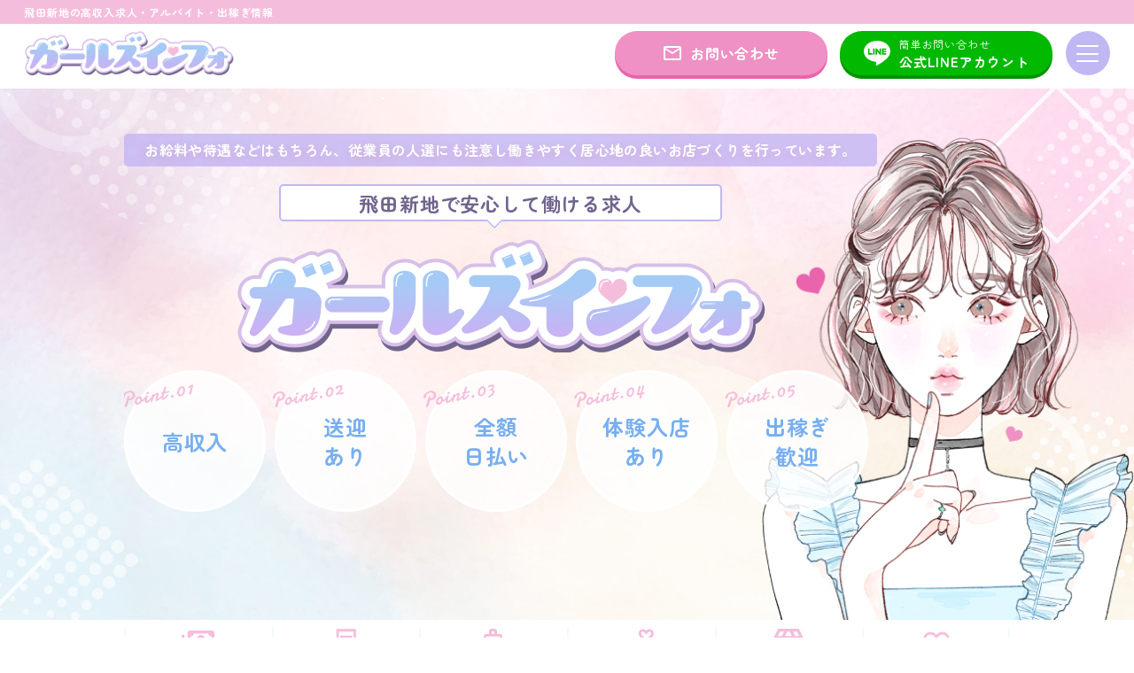

--- FILE ---
content_type: text/html; charset=UTF-8
request_url: https://tobita-shinchi.com/
body_size: 13838
content:
<!DOCTYPE html>
<html lang="ja">
  <head prefix="og: http://ogp.me/ns# fb: http://ogp.me/ns/fb# article: http://ogp.me/ns/article#">
    <meta charset="UTF-8" />
    <meta name="viewport" content="width=device-width, initial-scale=1.0" />
        <meta name="description" content="飛田新地の高収入求人サイト【ガールズインフォ】！お仕事内容やお給料の詳細・面接方法や体験入店で感じて欲しいポイントなど働く前のお悩み解決情報も満載！">
        <meta name="google-site-verification" content="eRsMOhSejMUdwUjPh5-qaMHfnVDwKJCcnY-ncd5lnuA" />
    <meta name="format-detection" content="telephone=no" />
<!--     <link rel="canonical" href="https://tobita-shinchi.com/"> -->
    <link rel="icon" href="https://tobita-shinchi.com/wp-content/themes/girlsinfo/common/img/favicon.ico" />
    <link rel="apple-touch-icon" sizes="180x180" href="https://tobita-shinchi.com/wp-content/themes/girlsinfo/common/img/icon.png" />
    <meta property="og:image" content="https://tobita-shinchi.com/wp-content/themes/girlsinfo/common/img/icon.png" />
    <!-- font -->
    <link rel="preconnect" href="https://fonts.googleapis.com">
    <link rel="preconnect" href="https://fonts.gstatic.com" crossorigin>
    <link href="https://fonts.googleapis.com/css2?family=Lato:wght@400;700&family=Zen+Maru+Gothic:wght@400;700&display=swap" rel="stylesheet">
    <!-- jquery -->
    <script src="https://ajax.googleapis.com/ajax/libs/jquery/3.4.1/jquery.min.js"></script>
    <meta name="google-site-verification" content="cgZgSFToi5B_bwhlaA4dTgpi6THzC1WDsMB3_iH7eG8" />
    <title>飛田新地の高収入求人｜女性を第一に考える ガールズインフォ | 飛田新地の求人情報満載！高収入・高待遇バイト！大阪（天王寺）飛田新地で働くならの飛田新地求人ガールズインフォへ！未経験者歓迎！</title>
<meta name='robots' content='max-image-preview:large' />

<!-- All in One SEO Pack 3.2.5 によって Michael Torbert の Semper Fi Web Design[1467,1503] -->
<meta name="google-site-verification" content="wgXLj-Sme0a1XPHnkiNv4irH9iSYqD7pjdF_zmbkwoA" />

<script type="application/ld+json" class="aioseop-schema">{"@context":"https://schema.org","@graph":[{"@type":"Organization","@id":"https://tobita-shinchi.com/#organization","url":"https://tobita-shinchi.com/","name":"\u98db\u7530\u65b0\u5730\u306e\u9ad8\u53ce\u5165\u6c42\u4eba\uff5c\u5973\u6027\u3092\u7b2c\u4e00\u306b\u8003\u3048\u308b \u30ac\u30fc\u30eb\u30ba\u30a4\u30f3\u30d5\u30a9","sameAs":[],"logo":{"@type":"ImageObject","@id":"https://tobita-shinchi.com/#logo","url":"https://tobita-shinchi.com/wp-content/uploads/2024/06/icon.png","caption":""},"image":{"@id":"https://tobita-shinchi.com/#logo"}},{"@type":"WebSite","@id":"https://tobita-shinchi.com/#website","url":"https://tobita-shinchi.com/","name":"\u98db\u7530\u65b0\u5730\u306e\u9ad8\u53ce\u5165\u6c42\u4eba\uff5c\u5973\u6027\u3092\u7b2c\u4e00\u306b\u8003\u3048\u308b \u30ac\u30fc\u30eb\u30ba\u30a4\u30f3\u30d5\u30a9","publisher":{"@id":"https://tobita-shinchi.com/#organization"}},{"@type":"WebPage","@id":"https://tobita-shinchi.com/#webpage","url":"https://tobita-shinchi.com/","inLanguage":"ja","name":"\u98db\u7530\u65b0\u5730\u306e\u9ad8\u53ce\u5165\u6c42\u4eba\uff5c\u5973\u6027\u3092\u7b2c\u4e00\u306b\u8003\u3048\u308b \u30ac\u30fc\u30eb\u30ba\u30a4\u30f3\u30d5\u30a9","isPartOf":{"@id":"https://tobita-shinchi.com/#website"},"datePublished":"2015-07-31T13:09:19+09:00","dateModified":"2024-05-28T05:51:47+09:00","about":{"@id":"https://tobita-shinchi.com/#organization"}}]}</script>
<link rel="canonical" href="https://tobita-shinchi.com/" />
<meta property="og:title" content="飛田新地の高収入求人｜女性を第一に考える ガールズインフォ" />
<meta property="og:type" content="website" />
<meta property="og:url" content="https://tobita-shinchi.com/" />
<meta property="og:image" content="https://tobita-shinchi.com/wp-content/uploads/2024/06/icon.png" />
<meta property="og:site_name" content="飛田新地の高収入求人｜女性を第一に考える ガールズインフォ" />
<meta property="og:description" content="飛田新地の求人情報満載！高収入・高待遇バイト！大阪（天王寺）飛田新地で働くならの飛田新地求人ガールズインフォへ！未経験者歓迎！" />
<meta property="og:image:secure_url" content="https://tobita-shinchi.com/wp-content/uploads/2024/06/icon.png" />
<meta name="twitter:card" content="summary" />
<meta name="twitter:title" content="飛田新地の高収入求人｜女性を第一に考える ガールズインフォ" />
<meta name="twitter:description" content="飛田新地の求人情報満載！高収入・高待遇バイト！大阪（天王寺）飛田新地で働くならの飛田新地求人ガールズインフォへ！未経験者歓迎！" />
<meta name="twitter:image" content="https://tobita-shinchi.com/wp-content/uploads/2024/06/icon.png" />
			<script type="text/javascript" >
				window.ga=window.ga||function(){(ga.q=ga.q||[]).push(arguments)};ga.l=+new Date;
				ga('create', 'UA-146441212-3', 'auto');
				// Plugins
				
				ga('send', 'pageview');
			</script>
			<script async src="https://www.google-analytics.com/analytics.js"></script>
			<!-- All in One SEO Pack -->
<link rel='stylesheet' id='wp-block-library-css' href='https://tobita-shinchi.com/wp-includes/css/dist/block-library/style.min.css?ver=6.5.4' type='text/css' media='all' />
<style id='classic-theme-styles-inline-css' type='text/css'>
/*! This file is auto-generated */
.wp-block-button__link{color:#fff;background-color:#32373c;border-radius:9999px;box-shadow:none;text-decoration:none;padding:calc(.667em + 2px) calc(1.333em + 2px);font-size:1.125em}.wp-block-file__button{background:#32373c;color:#fff;text-decoration:none}
</style>
<style id='global-styles-inline-css' type='text/css'>
body{--wp--preset--color--black: #000000;--wp--preset--color--cyan-bluish-gray: #abb8c3;--wp--preset--color--white: #ffffff;--wp--preset--color--pale-pink: #f78da7;--wp--preset--color--vivid-red: #cf2e2e;--wp--preset--color--luminous-vivid-orange: #ff6900;--wp--preset--color--luminous-vivid-amber: #fcb900;--wp--preset--color--light-green-cyan: #7bdcb5;--wp--preset--color--vivid-green-cyan: #00d084;--wp--preset--color--pale-cyan-blue: #8ed1fc;--wp--preset--color--vivid-cyan-blue: #0693e3;--wp--preset--color--vivid-purple: #9b51e0;--wp--preset--gradient--vivid-cyan-blue-to-vivid-purple: linear-gradient(135deg,rgba(6,147,227,1) 0%,rgb(155,81,224) 100%);--wp--preset--gradient--light-green-cyan-to-vivid-green-cyan: linear-gradient(135deg,rgb(122,220,180) 0%,rgb(0,208,130) 100%);--wp--preset--gradient--luminous-vivid-amber-to-luminous-vivid-orange: linear-gradient(135deg,rgba(252,185,0,1) 0%,rgba(255,105,0,1) 100%);--wp--preset--gradient--luminous-vivid-orange-to-vivid-red: linear-gradient(135deg,rgba(255,105,0,1) 0%,rgb(207,46,46) 100%);--wp--preset--gradient--very-light-gray-to-cyan-bluish-gray: linear-gradient(135deg,rgb(238,238,238) 0%,rgb(169,184,195) 100%);--wp--preset--gradient--cool-to-warm-spectrum: linear-gradient(135deg,rgb(74,234,220) 0%,rgb(151,120,209) 20%,rgb(207,42,186) 40%,rgb(238,44,130) 60%,rgb(251,105,98) 80%,rgb(254,248,76) 100%);--wp--preset--gradient--blush-light-purple: linear-gradient(135deg,rgb(255,206,236) 0%,rgb(152,150,240) 100%);--wp--preset--gradient--blush-bordeaux: linear-gradient(135deg,rgb(254,205,165) 0%,rgb(254,45,45) 50%,rgb(107,0,62) 100%);--wp--preset--gradient--luminous-dusk: linear-gradient(135deg,rgb(255,203,112) 0%,rgb(199,81,192) 50%,rgb(65,88,208) 100%);--wp--preset--gradient--pale-ocean: linear-gradient(135deg,rgb(255,245,203) 0%,rgb(182,227,212) 50%,rgb(51,167,181) 100%);--wp--preset--gradient--electric-grass: linear-gradient(135deg,rgb(202,248,128) 0%,rgb(113,206,126) 100%);--wp--preset--gradient--midnight: linear-gradient(135deg,rgb(2,3,129) 0%,rgb(40,116,252) 100%);--wp--preset--font-size--small: 13px;--wp--preset--font-size--medium: 20px;--wp--preset--font-size--large: 36px;--wp--preset--font-size--x-large: 42px;--wp--preset--spacing--20: 0.44rem;--wp--preset--spacing--30: 0.67rem;--wp--preset--spacing--40: 1rem;--wp--preset--spacing--50: 1.5rem;--wp--preset--spacing--60: 2.25rem;--wp--preset--spacing--70: 3.38rem;--wp--preset--spacing--80: 5.06rem;--wp--preset--shadow--natural: 6px 6px 9px rgba(0, 0, 0, 0.2);--wp--preset--shadow--deep: 12px 12px 50px rgba(0, 0, 0, 0.4);--wp--preset--shadow--sharp: 6px 6px 0px rgba(0, 0, 0, 0.2);--wp--preset--shadow--outlined: 6px 6px 0px -3px rgba(255, 255, 255, 1), 6px 6px rgba(0, 0, 0, 1);--wp--preset--shadow--crisp: 6px 6px 0px rgba(0, 0, 0, 1);}:where(.is-layout-flex){gap: 0.5em;}:where(.is-layout-grid){gap: 0.5em;}body .is-layout-flex{display: flex;}body .is-layout-flex{flex-wrap: wrap;align-items: center;}body .is-layout-flex > *{margin: 0;}body .is-layout-grid{display: grid;}body .is-layout-grid > *{margin: 0;}:where(.wp-block-columns.is-layout-flex){gap: 2em;}:where(.wp-block-columns.is-layout-grid){gap: 2em;}:where(.wp-block-post-template.is-layout-flex){gap: 1.25em;}:where(.wp-block-post-template.is-layout-grid){gap: 1.25em;}.has-black-color{color: var(--wp--preset--color--black) !important;}.has-cyan-bluish-gray-color{color: var(--wp--preset--color--cyan-bluish-gray) !important;}.has-white-color{color: var(--wp--preset--color--white) !important;}.has-pale-pink-color{color: var(--wp--preset--color--pale-pink) !important;}.has-vivid-red-color{color: var(--wp--preset--color--vivid-red) !important;}.has-luminous-vivid-orange-color{color: var(--wp--preset--color--luminous-vivid-orange) !important;}.has-luminous-vivid-amber-color{color: var(--wp--preset--color--luminous-vivid-amber) !important;}.has-light-green-cyan-color{color: var(--wp--preset--color--light-green-cyan) !important;}.has-vivid-green-cyan-color{color: var(--wp--preset--color--vivid-green-cyan) !important;}.has-pale-cyan-blue-color{color: var(--wp--preset--color--pale-cyan-blue) !important;}.has-vivid-cyan-blue-color{color: var(--wp--preset--color--vivid-cyan-blue) !important;}.has-vivid-purple-color{color: var(--wp--preset--color--vivid-purple) !important;}.has-black-background-color{background-color: var(--wp--preset--color--black) !important;}.has-cyan-bluish-gray-background-color{background-color: var(--wp--preset--color--cyan-bluish-gray) !important;}.has-white-background-color{background-color: var(--wp--preset--color--white) !important;}.has-pale-pink-background-color{background-color: var(--wp--preset--color--pale-pink) !important;}.has-vivid-red-background-color{background-color: var(--wp--preset--color--vivid-red) !important;}.has-luminous-vivid-orange-background-color{background-color: var(--wp--preset--color--luminous-vivid-orange) !important;}.has-luminous-vivid-amber-background-color{background-color: var(--wp--preset--color--luminous-vivid-amber) !important;}.has-light-green-cyan-background-color{background-color: var(--wp--preset--color--light-green-cyan) !important;}.has-vivid-green-cyan-background-color{background-color: var(--wp--preset--color--vivid-green-cyan) !important;}.has-pale-cyan-blue-background-color{background-color: var(--wp--preset--color--pale-cyan-blue) !important;}.has-vivid-cyan-blue-background-color{background-color: var(--wp--preset--color--vivid-cyan-blue) !important;}.has-vivid-purple-background-color{background-color: var(--wp--preset--color--vivid-purple) !important;}.has-black-border-color{border-color: var(--wp--preset--color--black) !important;}.has-cyan-bluish-gray-border-color{border-color: var(--wp--preset--color--cyan-bluish-gray) !important;}.has-white-border-color{border-color: var(--wp--preset--color--white) !important;}.has-pale-pink-border-color{border-color: var(--wp--preset--color--pale-pink) !important;}.has-vivid-red-border-color{border-color: var(--wp--preset--color--vivid-red) !important;}.has-luminous-vivid-orange-border-color{border-color: var(--wp--preset--color--luminous-vivid-orange) !important;}.has-luminous-vivid-amber-border-color{border-color: var(--wp--preset--color--luminous-vivid-amber) !important;}.has-light-green-cyan-border-color{border-color: var(--wp--preset--color--light-green-cyan) !important;}.has-vivid-green-cyan-border-color{border-color: var(--wp--preset--color--vivid-green-cyan) !important;}.has-pale-cyan-blue-border-color{border-color: var(--wp--preset--color--pale-cyan-blue) !important;}.has-vivid-cyan-blue-border-color{border-color: var(--wp--preset--color--vivid-cyan-blue) !important;}.has-vivid-purple-border-color{border-color: var(--wp--preset--color--vivid-purple) !important;}.has-vivid-cyan-blue-to-vivid-purple-gradient-background{background: var(--wp--preset--gradient--vivid-cyan-blue-to-vivid-purple) !important;}.has-light-green-cyan-to-vivid-green-cyan-gradient-background{background: var(--wp--preset--gradient--light-green-cyan-to-vivid-green-cyan) !important;}.has-luminous-vivid-amber-to-luminous-vivid-orange-gradient-background{background: var(--wp--preset--gradient--luminous-vivid-amber-to-luminous-vivid-orange) !important;}.has-luminous-vivid-orange-to-vivid-red-gradient-background{background: var(--wp--preset--gradient--luminous-vivid-orange-to-vivid-red) !important;}.has-very-light-gray-to-cyan-bluish-gray-gradient-background{background: var(--wp--preset--gradient--very-light-gray-to-cyan-bluish-gray) !important;}.has-cool-to-warm-spectrum-gradient-background{background: var(--wp--preset--gradient--cool-to-warm-spectrum) !important;}.has-blush-light-purple-gradient-background{background: var(--wp--preset--gradient--blush-light-purple) !important;}.has-blush-bordeaux-gradient-background{background: var(--wp--preset--gradient--blush-bordeaux) !important;}.has-luminous-dusk-gradient-background{background: var(--wp--preset--gradient--luminous-dusk) !important;}.has-pale-ocean-gradient-background{background: var(--wp--preset--gradient--pale-ocean) !important;}.has-electric-grass-gradient-background{background: var(--wp--preset--gradient--electric-grass) !important;}.has-midnight-gradient-background{background: var(--wp--preset--gradient--midnight) !important;}.has-small-font-size{font-size: var(--wp--preset--font-size--small) !important;}.has-medium-font-size{font-size: var(--wp--preset--font-size--medium) !important;}.has-large-font-size{font-size: var(--wp--preset--font-size--large) !important;}.has-x-large-font-size{font-size: var(--wp--preset--font-size--x-large) !important;}
.wp-block-navigation a:where(:not(.wp-element-button)){color: inherit;}
:where(.wp-block-post-template.is-layout-flex){gap: 1.25em;}:where(.wp-block-post-template.is-layout-grid){gap: 1.25em;}
:where(.wp-block-columns.is-layout-flex){gap: 2em;}:where(.wp-block-columns.is-layout-grid){gap: 2em;}
.wp-block-pullquote{font-size: 1.5em;line-height: 1.6;}
</style>
<link rel='stylesheet' id='contact-form-7-css' href='https://tobita-shinchi.com/wp-content/plugins/contact-form-7/includes/css/styles.css?ver=5.9.5' type='text/css' media='all' />
<link rel='stylesheet' id='wp-pagenavi-css' href='https://tobita-shinchi.com/wp-content/plugins/wp-pagenavi/pagenavi-css.css?ver=2.70' type='text/css' media='all' />
<link rel='stylesheet' id='reset-css' href='https://tobita-shinchi.com/wp-content/themes/girlsinfo/common/css/reset.css?ver=1.0' type='text/css' media='' />
<link rel='stylesheet' id='base-css' href='https://tobita-shinchi.com/wp-content/themes/girlsinfo/common/css/base.min.css?0628&#038;ver=1.0' type='text/css' media='' />
<link rel='stylesheet' id='main-css' href='https://tobita-shinchi.com/wp-content/themes/girlsinfo/common/css/style.min.css?0628&#038;ver=1.0' type='text/css' media='' />
  </head>
  <body ontouchstart="">
      <header class="header" id="header">
      <h1 class="hd_h1 maru"><span>飛田新地の高収入求人・アルバイト・出稼ぎ情報</span></h1>
        <div class="header_inr">
            <div class="logo">
              <a href="https://tobita-shinchi.com"
                ><img src="https://tobita-shinchi.com/wp-content/themes/girlsinfo/common/img/logo.png" alt="飛田新地の高収入求人ガールズインフォ " width=274" height="60"/>
              </a>
            </div>
            <div class="header__btns">
<!--             <div class="header__tel">
              <a href="tel:07017333551">
              <img src="https://tobita-shinchi.com/wp-content/themes/girlsinfo/common/img/icon/tel_number.svg" alt="070-1733-3551" width=263" height="23">
              </a>
            </div> -->
            <div class="header__mail">
              <a href="https://tobita-shinchi.com/contact" class="contact__btn">
                <img src="https://tobita-shinchi.com/wp-content/themes/girlsinfo/common/img/icon/ico_mail.svg" alt="お問い合わせ" width=20" height="15">
                <p class="pc__text maru">お問い合わせ</p>
              </a>
            </div>
            <div class="header__line">
              <a href="https://lin.ee/sh3T7oe" class="line__btn">
                <img src="https://tobita-shinchi.com/wp-content/themes/girlsinfo/common/img/icon/ico_line.svg" alt="LINEでお問い合わせ" width=30" height="28">
                <p class="pc__text maru"><span>簡単お問い合わせ</span>公式LINEアカウント</p>
              </a>
            </div>
            <div class="openbtn">
              <div class="openbtn-area"><span></span><span></span><span></span></div>
            </div>
          </div>
            <nav class="header_nav" id="g-nav">
              <ul>
                <li class="nav__logo">
                  <a href="https://tobita-shinchi.com"
                  ><img src="https://tobita-shinchi.com/wp-content/themes/girlsinfo/common/img/logo.png" alt="飛田新地の高収入求人ガールズインフォ " width=274" height="60"/>
                </a></li>
                <li><a href="https://tobita-shinchi.com/about">当店について</a></li>
                <li><a href="https://tobita-shinchi.com/works">お仕事内容</a></li>
                <li><a href="https://tobita-shinchi.com/point">応募要項</a></li>
                <li><a href="https://tobita-shinchi.com/pay">お給料</a></li>
                <li><a href="https://tobita-shinchi.com/pay#voice">働く女の子の声</a></li>
                <li><a href="https://tobita-shinchi.com/migrantworker">出稼ぎについて</a></li>
                <li><a href="https://tobita-shinchi.com/treatment">待遇について</a></li>
                <li><a href="https://tobita-shinchi.com/other">他店で稼げていない方へ</a></li>
                <li><a href="https://tobita-shinchi.com/comparison">他業種との比較</a></li>
                <li><a href="https://tobita-shinchi.com/alibi">アリバイ対策について</a></li>
                <li><a href="https://tobita-shinchi.com/visit">体験・見学</a></li>
                <li><a href="https://tobita-shinchi.com/flow">面接の流れ</a></li>
                <li><a href="https://tobita-shinchi.com/faq">よくある質問</a></li>
                <li><a href="https://tobita-shinchi.com/tobita">飛田新地について</a></li>
                <li><a href="https://tobita-shinchi.com/spot">おすすめスポット</a></li>
                <li><a href="https://tobita-shinchi.com/access">飛田新地へのアクセス</a></li>
                <li><a href="https://tobita-shinchi.com/glossary">専門用語集</a></li>
                <li><a href="https://tobita-shinchi.com/category/owner/">オーナーブログ</a></li>
                <li><a href="https://tobita-shinchi.com/contact">お問い合わせ</a></li>
                <li><a href="https://tobita-shinchi.com/privacy">個人情報の取り扱い</a></li>
                <li class="wrapper">
                  <div class="cta__area">

                    <div class="area__btns">
                      <a href="https://tobita-shinchi.com/contact" class="contact__btn cta__btn">
                        <img src="https://tobita-shinchi.com/wp-content/themes/girlsinfo/common/img/icon/ico_mail.svg" alt="お問い合わせ" width=20" height="15">
                        <p class="meru">お問い合わせ</p>
                      </a>
                      <a href="https://lin.ee/sh3T7oe" class="line__btn cta__btn">
                        <img src="https://tobita-shinchi.com/wp-content/themes/girlsinfo/common/img/icon/ico_line.svg" alt="LINEでお問い合わせ" width=30" height="28">
                        <p class="maru"><span>簡単お問い合わせ</span>公式LINEアカウント</p>
                      </a>
                    </div>
                    <div class="recruit__banner">
                    <a href="http://shinodayama-kyujin.net/" target="_blank">
                        <img src="https://tobita-shinchi.com/wp-content/themes/girlsinfo/common/img/recruit_banner.png" alt="今すぐ稼ぎたい・人より稼ぎたい人はこちらもチェック！高収入求人のご紹介" width=1000" height="180">
                      </a>
                    </div>
                </div>
                <!-- cta__area -->
              </li>
              </ul>
            </nav>
        </div>
      </header>
    <!-- header_end -->

      <div class="mv">
        <div class="mv__inner wrapper">
        <div class="mv__copy">
          <p class="copy__top maru"><span>お給料や待遇などはもちろん、従業員の人選にも注意し<br class="sp_br">働きやすく居心地の良いお店づくりを行っています。</span></p>
          <p class="copy__fukidashi maru"><span>飛田新地で安心して働ける求人</span></p>
          <div class="copy__logo"><img src="https://tobita-shinchi.com/wp-content/themes/girlsinfo/common/img/logo.png" alt="飛田新地の高収入求人ガールズインフォ " width=600" height="130"/></div>
          <div class="copy__point maru">
            <ul class="list01">
              <li>高収入</li>
              <li>送迎<br>あり</li>
            </ul>
            <ul class="list02">
              <li>全額<br>日払い</li>
              <li>体験入店<br>あり</li>
              <li>出稼ぎ<br>歓迎</li>
            </ul>
          </div>
        </div>
        <div class="mv__girl">
          <img src="https://tobita-shinchi.com/wp-content/themes/girlsinfo/common/img/main_part01.png" alt="飛田新地の高収入求人・アルバイト・出稼ぎ情報" width=1010" height="1102">
        </div>
      </div>
      </div>
      <!-- mv end -->
      <div class="nav__bottom">
        <ul class="wrapper">
          <li><a href="https://tobita-shinchi.com/pay"><img src="https://tobita-shinchi.com/wp-content/themes/girlsinfo/common/img/icon/ico_nav01.svg" alt="お給料" width=40" height="30">お給料</a></li>
          <li><a href="https://tobita-shinchi.com/point"><img src="https://tobita-shinchi.com/wp-content/themes/girlsinfo/common/img/icon/ico_nav02.svg" alt="応募要項" width=40" height="30">応募要項</a></li>
          <li><a href="https://tobita-shinchi.com/migrantworker"><img src="https://tobita-shinchi.com/wp-content/themes/girlsinfo/common/img/icon/ico_nav03.svg" alt="出稼ぎの方へ" width=40" height="30">出稼ぎの方へ</a></li>
          <li><a href="https://tobita-shinchi.com/treatment"><img src="https://tobita-shinchi.com/wp-content/themes/girlsinfo/common/img/icon/ico_nav04.svg" alt="待遇について" width=40" height="30">待遇について</a></li>
          <li><a href="https://tobita-shinchi.com/works"><img src="https://tobita-shinchi.com/wp-content/themes/girlsinfo/common/img/icon/ico_nav05.svg" alt="お仕事内容" width=40" height="30">お仕事内容</a></li>
          <li><a href="https://tobita-shinchi.com/about"><img src="https://tobita-shinchi.com/wp-content/themes/girlsinfo/common/img/icon/ico_nav06.svg" alt="当店について" width=40" height="30">当店について</a></li>
        </ul>
      </div>
      <!-- nav-bottom -->
    <main id="main">
      <div class="top__sec01">
        <div class="bg__blue">
        <div class="main__title">
          <span class="en">Girl's Info Job Information</span>
          <h2 class="bg__title">飛田新地の<br class="sp_br">高収入求人アルバイト情報</h2>
        </div>
        <div class="text__box wrapper top__sec01-text">
          <p>飛田新地求人サイト『Girl's info - ガールズインフォ』は<br class="pc_br">女性の皆様が<span class="under__line text__blue">安心して高収入で働く事が出来るアルバイト情報</span>を掲載しております。<br>特に関西で時給が高く、高収入のところで働きたい、とお考えのあなたにオススメのお仕事です。
            </p>
        </div>
        <div class="point__btns wrapper">
          <ul>
            <li><a href="#topsec01_01" class="normal__btn">
              <img src="https://tobita-shinchi.com/wp-content/themes/girlsinfo/common/img/icon/ico_top-point01.svg" alt="短時間で高収入！" width=40" height="40">
              <p><span class="en">Point.01</span>短時間で高収入！</p>
            </a></li>
            <li><a href="#topsec01_02" class="normal__btn">
              <img src="https://tobita-shinchi.com/wp-content/themes/girlsinfo/common/img/icon/ico_top-point02.svg" alt="働きやすい環境！" width=40" height="40">
              <p><span class="en">Point.02</span>働きやすい環境！</p>
            </a></li>
            <li><a href="#topsec01_03" class="normal__btn">
              <img src="https://tobita-shinchi.com/wp-content/themes/girlsinfo/common/img/icon/ico_top-point03.svg" alt="出稼ぎ歓迎！" width=40" height="40">
              <p><span class="en">Point.03</span>出稼ぎ歓迎！</p>
            </a></li>
            <li><a href="#topsec01_04" class="normal__btn">
              <img src="https://tobita-shinchi.com/wp-content/themes/girlsinfo/common/img/icon/ico_top-point04.svg" alt="初めてでも安心！" width=40" height="40">
              <p><span class="en">Point.04</span>初めてでも安心！</p>
            </a></li>
          </ul>
        </div>
      </div>

        <div class="point__flex wrapper">
          <div class="item flex02" id="topsec01_01">
            <div class="item__img">
              <img src="https://tobita-shinchi.com/wp-content/themes/girlsinfo/common/img/top_point01.jpg" alt="短時間で高収入！" width=400" height="340">
            </div>
            <div class="item__text">
              <div class="flex__title">
                <p class="point__number en">01<span>Point</span></p>
                <h3 class="maru">短時間で高収入！</h3>
              </div>
              <div class="flex__read">
                <ul class="pay">
                  <li>
                    <p class="pay__time maru"><span class="en">30</span>分</p>
                    <p class="pay__money maru"><span class="en">10,000</span>円</p>
                  </li>
                  <li>
                    <p class="pay__time maru"><span class="en">60</span>分</p>
                    <p class="pay__money maru"><span class="en">20,000</span>円</p>
                  </li>
                </ul>
              </div>
              <div class="text__box">
                <p>同じ業種でも最低15分5,000円、最大で60分20,000円など、他の業種より比較的高水準な時給・日給を実現しております。それは働いてくれるあなたを常に一番に考えあなたがやりがいを感じる環境づくりを徹底しているからこそ。<br>勤務日時はシフト制で好きなときに好きなだけ働くことができます。週1日～でも、長時間の勤務もOK！給料は全額日払い制となっており、その日に全額お渡しいたします。短い時間でも希望以上のお給料を稼いでいただくことができます。</p>
              </div>
            </div>
          </div>
          <div class="item flex02" id="topsec01_02">
            <div class="item__img">
              <img src="https://tobita-shinchi.com/wp-content/themes/girlsinfo/common/img/top_point02.jpg" alt="働きやすい環境！" width=400" height="340">
            </div>
            <div class="item__text">
              <div class="flex__title">
                <p class="point__number en">02<span>Point</span></p>
                <h3 class="maru">働きやすい環境！</h3>
              </div>
              <div class="flex__read">
                <ul class="point__list01 maru">
                  <li>雑費引きなし</li>
                  <li>シフトは週毎</li>
                  <li>可愛い衣装あり</li>
                  <li>ノルマや罰金一切なし</li>
                </ul>
              </div>
              <div class="text__box">
                  <p>飛田新地のお給料は飛田新地組合で決まっていて新地内一律で同じです。<br>
                  店舗毎で違うのは≪待遇≫となっております。<br>
                  当店では学生から主婦の方まで様々なライフスタイルに合わせて働きやすい環境を整えています。シフトは予定や本業の妨げにならないよう週毎で調整。また罰金ノルマは一切なし。飛田新地で稼ぐにあたり重要な衣装も沢山ご用意してますのでご安心ください♪高待遇でストレスなく働いて頂けるように心がけております。</p>
              </div>
            </div>
          </div>
          <div class="item flex02" id="topsec01_03">
            <div class="item__img">
              <img src="https://tobita-shinchi.com/wp-content/themes/girlsinfo/common/img/top_point03.jpg" alt="出稼ぎ歓迎！" width=400" height="340">
            </div>
            <div class="item__text">
              <div class="flex__title en">
                <p class="point__number">03<span>Point</span></p>
                <h3 class="maru">出稼ぎ歓迎！</h3>
              </div>
              <div class="flex__read">
                <ul class="point__list01 maru">
                  <li>簡単写真面接</li>
                  <li>寮完備</li>
                  <li>5日間～対応可</li>
                  <li>雑費引きなし</li>
                </ul>
              </div>
              <div class="text__box">
                <p>応募と面接はスマホ一台で完了ですぐに働けます！制服などもお店から支給されるので手ぶらでOK。寮完備で遠方から出稼ぎに来る女の子も安心です。</p>
              </div>
              <div class="btn__wrap">
                <a href="https://tobita-shinchi.com/migrantworker" class="more__btn">出稼ぎについて</a>
              </div>
            </div>
          </div>
          <div class="item flex02" id="topsec01_04">
            <div class="item__img">
              <img src="https://tobita-shinchi.com/wp-content/themes/girlsinfo/common/img/top_point04.jpg" alt="初めてでも安心！" width=400" height="340">
            </div>
            <div class="item__text">
              <div class="flex__title">
                <p class="point__number en">04<span>Point</span></p>
                <h3 class="maru">初めてでも安心！</h3>
              </div>
              <div class="point__list02">
                <ul class="list__disc maru">
                  <li>飛田新地ってどんなところ？</li>
                  <li>罰金やノルマってあるの？</li>
                  <li>働き方がわからない</li>
                  <li>短期でもちゃんと稼げるかな？</li>
                  <li>本当に安全なのか不安</li>
                  <li>出稼ぎでも住む場所が見つかるかな？</li>
                </ul>
              </div>
              <div class="text__box">
                <p>未経験のあなたも大歓迎！誰でも働ける高収入求人のみ扱います。<br>あなたが不安に思っている飛田新地のお仕事について、分かりやすくスタッフがご説明いたします。また、1日体験入店制度を設けていますので、お仕事の内容やお店の雰囲気を知ってから働いていただくことも可能です。<br>飛田新地でのお仕事は特に難しいテクニックは必要ないので、未経験の方でもすぐに稼げるようになります。</p>
              </div>
            </div>
          </div>
        </div>
      </div>
      <!-- top__sec01 -->

        <div class="cta__area">
        <h2 class="cta__title maru">ご質問・ご相談等、些細な事でも<br class="sp_br">お気軽にお問い合わせください！</h2>
        <div class="area__inner wrapper">
          <div class="text__box">
            <p>大阪（天王寺）飛田新地の高収入求人アルバイト情報をご紹介します。全国どこからでも大丈夫です。<br>親切・丁寧を心掛け対応致します。Line・メール、お好みの方法でお問い合わせください。</p>
          </div>
          <div class="area__btns">
            <a href="https://tobita-shinchi.com/contact" class="contact__btn cta__btn">
              <img src="https://tobita-shinchi.com/wp-content/themes/girlsinfo/common/img/icon/ico_mail.svg" alt="お問い合わせ" width=20" height="15">
              <p class="meru">お問い合わせ</p>
            </a>
            <a href="https://lin.ee/sh3T7oe" class="line__btn cta__btn">
              <img src="https://tobita-shinchi.com/wp-content/themes/girlsinfo/common/img/icon/ico_line.svg" alt="LINEでお問い合わせ" width=30" height="28">
              <p class="maru"><span>簡単お問い合わせ</span>公式LINEアカウント</p>
            </a>
          </div>
          <div class="recruit__banner">
            <a href="http://shinodayama-kyujin.net/" target="_blank">
              <img src="https://tobita-shinchi.com/wp-content/themes/girlsinfo/common/img/recruit_banner.png" alt="今すぐ稼ぎたい・人より稼ぎたい人はこちらもチェック！高収入求人のご紹介" width=1000" height="180">
            </a>
          </div>
        </div>
      </div>
      <!-- cta__area -->
      <div class="top__sec02 bg__blue">
        <h2 class="main__title"><span class="en">About recruitment</span>飛田新地の求人について</h2>
        <div class="about__recruit-btns wrapper">
          <ul class="maru">
            <li>
              <a href="#topsec02_01" class="normal__btn">飛田新地ってどんなところ？</a>
            </li>
            <li>
              <a href="#topsec02_02" class="normal__btn">飛田新地のお仕事内容</a>
            </li>
            <li>
              <a href="#topsec02_03" class="normal__btn">待遇について</a>
            </li>
            <li>
              <a href="#topsec02_04" class="normal__btn">体験・見学について</a>
            </li>
            <li>
              <a href="#topsec02_05" class="normal__btn">他業種との比較・働くメリット</a>
            </li>
            <li>
              <a href="#topsec02_06" class="normal__btn">飛田新地で働く働く女の子の声</a>
            </li>
            <li>
              <a href="#topsec02_07" class="normal__btn">お仕事までの流れ</a>
            </li>
            <li>
              <a href="#topsec02_08" class="normal__btn">よくある質問や疑問点</a>
            </li>
          </ul>
        </div>
        <div class="about__recruit-wrap wrapper">
          <dl class="item" id="topsec02_01">
            <dt class="heart__title">飛田新地ってどんなところ？</dt>
            <dd>
              <div class="text__box">
                <p>大正時代に築かれた日本最大級の遊廓で、現在ももその町並みを残しています。天王寺駅、阿倍野駅、動物園前から徒歩10分～15分程度の場所にあります。料亭とも呼ばれ、200店舗近くのお店が連なっています。飛田新地での基本的なお仕事内容は、お客様への接客です。普通の料亭と違うのは、マンツーマンでの応対が基本ということ。また、<span class="text__blue">基本的に15分～20分コースが多いため、長時間の接客が苦手な方におすすめです。また、出勤時間や勤務時間帯は働いていただく女性に自由にお決めいただきます。ノルマや罰金等は一切ございません。</span>同じ働くなら業界トップクラスの高給好待遇の飛田がオススメです。</p>
              </div>
              <div class="flex04">
                <a href="https://tobita-shinchi.com/tobita" class="more__btn">飛田新地について</a>
                <a href="https://tobita-shinchi.com/spot" class="more__btn">おすすめスポット</a>
                <a href="https://tobita-shinchi.com/access" class="more__btn">アクセス</a>
                <a href="https://tobita-shinchi.com/glossary" class="more__btn">専門用語集</a>
              </div>
            </dd>
          </dl>

          <dl class="item" id="topsec02_02">
            <dt class="heart__title">飛田新地のお仕事内容</dt>
            <dd>
              <div class="text__box">
                <p>難しいお仕事は一切ございません！料亭でお客様の接客を担当して頂きます。<br><span class="text__blue">1コース最短15分から。</span>その他30分や60分など様々なコースがあります。「おしゃべりが苦手だから不安かも…」と思っているあなたでも大丈夫！最短15分の勤務時間ですので無理なく働いていただける環境です。小手先の技術よりも単純なコミュニケーションさえ取れれば、あとはお客様を存分におもてなししてください。もし何かわからないこと、不安に思っていることがあればどんな些細な事でもスタッフさんにお尋ねいただければすべて解決していきます！</p>
              </div>
              <div class="btn__wrap">
                <a href="https://tobita-shinchi.com/works" class="more__btn">お仕事内容</a>
              </div>
            </dd>
          </dl>

          <dl class="item" id="topsec02_03">
            <dt class="heart__title">待遇について</dt>
            <dd>
                <ul class="check__list">
                  <li>完全日払い保証</li>
                  <li>ノルマや罰金なし</li>
                  <li>雑費引きなし</li>
                  <li>シフトは週毎</li>
                  <li>週1日勤務からOK</li>
                  <li>可愛い衣装あり</li>
                </ul>
              <div class="text__box text__pdt">
                <p>当店では、高待遇でストレスなく働いて頂けるように徹底しております。知り合いや友人に対するアリバイ対策はもちろん、ノルマや罰金等も一切ございません。何か必要なことがあればスタッフさんにお尋ねいただければ可能な限り対応させていただきます。<br>働いていただく女性にとって不公平にならないよう徹底した環境調整をさせて頂いております。</p>
              </div>
              <div class="btn__wrap">
                <a href="https://tobita-shinchi.com/treatment" class="more__btn">待遇について</a>
              </div>
            </dd>
          </dl>

          <dl class="item" id="topsec02_04">
            <dt class="heart__title">体験・見学について</dt>
            <dd>
              <div class="text__box">
                <p>いざ働きたくてもサイトや広告を見ただけでは、具体的にどのような飛田新地のお店で、どういったお仕事をするのか分かりづらくて不安な部分もあると思います。ですがご安心ください！当店は<span class="text__blue">1日体験入店制度</span>を設けております。その名の通り、1日だけ実際に当店のお仕事内容を体験できるというものです。この間に十分に当店のお仕事内容・流れを理解して頂き、もし難しいようであればお断りしていただいても構いません。もちろん、体験入店のお給料はお渡しいたしますのでお気軽にお問い合わせください。</p>
              </div>
              <div class="btn__wrap">
                <a href="https://tobita-shinchi.com/visit" class="more__btn">体験・見学について</a>
              </div>
            </dd>
          </dl>

          <dl class="item" id="topsec02_05">
            <dt class="heart__title">他業種との比較・働くメリット</dt>
            <dd>
              <div class="text__box">
                <p>他業種とのお仕事内容や待遇面での比較をしています。どんな職業でもあなたにとって完璧な環境を整えられるかはわかりませんが、それでもよりベストにしてくために、よりあなたが働きやすいように。その気持ちを常に意識して、高収入でより良い環境づくりを徹底しています。あなたの選択肢の、一つの参考になれるように。</p>
              </div>
              <div class="btn__wrap">
                <a href="https://tobita-shinchi.com/comparison" class="more__btn btn__big">他業種との比較・働くメリット</a>
              </div>
            </dd>
          </dl>

          <dl class="item" id="topsec02_06">
            <dt class="heart__title">飛田新地で働く女の子の声</dt>
            <dd>
              <div class="text__box">
                <p>実際に当店でお仕事をして頂き、無事に看護師など国家資格を取得された女性もおられます。一般的なアルバイトでは実現できない、短期間で高収入なお仕事は、当店以外はなかなか難しいことと思います。向き、不向きはあると思いますが、少しでもお悩みの方は下記までご連絡下さい。どんな些細な事でも構いません。ご質問・ご相談等、親切・丁寧に対応させて頂きます。
                </p>
              </div>
              <div class="top__voice">
                <div class="voice__item flex02">
                  <div class="voice__img">
                    <img src="https://tobita-shinchi.com/wp-content/themes/girlsinfo/common/img/top_voice01.png" alt="飛田新地で働く女の子の声" width="120" height="120">
                  </div>
                  <div class="voice__text">
                  <p>友達のインスタのストーリーをみると海外旅行や高級バックなど載せていて楽しそうにしていたので「どうしてそんなにお金と時間があるの？」と聞いたところ飛田新地で働いてると教えてもらいました！<br>今では<span class="text__blue">週３日ぐらいの出勤で月収100万円以上</span>あるので大満足です！</p>
                  </div>
                </div>

                <div class="voice__item flex02">
                  <div class="voice__img">
                    <img src="https://tobita-shinchi.com/wp-content/themes/girlsinfo/common/img/top_voice02.png" alt="飛田新地で働く女の子の声" width="120" height="120">
                  </div>
                  <div class="voice__text">
                    <p>夏休みの間だけ、稼げるところを探していたら、飛田新地にたどり着きました。<br>お仕事に関してもすごく丁寧な説明でしたし、格安の寮を紹介されて宿泊費もかなり浮きました。<br><span class="text__blue">3週間で数十万円稼げた</span>ので、今ではとても良い経験をしたと思います。</p>
                  </div>
                </div>

                <div class="voice__item flex02">
                  <div class="voice__img">
                    <img src="https://tobita-shinchi.com/wp-content/themes/girlsinfo/common/img/top_voice03.png" alt="飛田新地で働く女の子の声" width="120" height="120">
                  </div>
                  <div class="voice__text">
                    <p><span class="text__blue">お客様お一人あたり大体7,000円以上</span>とか、時間が無いなら1日1人だけでも十分に稼げます。<br>勉強しながら、今では1年ほど働いていますが、勉強する時間もしっかり確保できて、なおかつ生活費も十分にまかなえる。 お仕事と割り切れればこれほど目的に直結するアルバイトもないような気がします。</p>
                  </div>
                </div>
              </div>
              <div class="btn__wrap">
                <a href="https://tobita-shinchi.com/pay#voice" class="more__btn btn__big">飛田新地で働く女の子の声</a>
              </div>
            </dd>
          </dl>

          <dl class="item" id="topsec02_07">
            <dt class="heart__title">お仕事までの流れ</dt>
            <dd>
              <ul class="flowbox">
                <li class="flowbox__item"><p class="flow__number en">Step<span>01</span></p><p class="maru">ご応募</p></li>
                <li class="flowbox__item"><p class="flow__number en">Step<span>02</span></p><p class="maru">面接</p></li>
                <li class="flowbox__item"><p class="flow__number en">Step<span>03</span></p><p class="maru">体験入店</p></li>
              </ul>
              <div class="text__box">
                <p><span class="text__blue">メールやLINEなど、まずはあなたのやりやすい方法でご応募くだされば幸いです。</span><br>簡単にご説明しますと、応募→面接調整→面接→体験入店を踏まえた上で採用となり、実際にお仕事をしていただきます。もし何か不都合や、あなたのご期待に添えなければいつでもお断りしていただいて構いません。どのステップもそんなに難しくはないので、何か疑問点などがあればお気軽にお問い合わせくださいませ。スムーズにお仕事に就けるよう、精一杯のフォローをさせていただきます。</p>
              </div>
              <div class="btn__wrap">
                <a href="https://tobita-shinchi.com/flow" class="more__btn">お仕事までの流れ</a>
              </div>
            </dd>
          </dl>

          <dl class="item" id="topsec02_08">
            <dt class="heart__title">よくある質問や疑問点</dt>
            <dd>
              <div class="text__box">
                <p>当店でお仕事していただく際のよくあるご質問や疑問点をご紹介いたします。<br> 今読んでいただいているあなたもこのような疑問点はございませんか？ご不明な点やわからないこと、疑問に思ったことは、どんな些細な事でも構いません。お気軽にスタッフまでお問い合わせいただければ幸いです。</p>
              </div>
              <ul class="accordion-area">
                <li>
                  <div class="ac__title">
                      <span class="qa__mark">Q</span>
                  <h3>
                  飛田新地の採用基準のスペックはどのくらいですか？</h3>
                    <div class="mark"></div>
                  </div>
                  <div class="box">
                    <div class="inr">
                      <span class="qa__mark">A</span>
                    <p>あくまでも目安ですが108～となります。当店は幅広いニーズに対応するため、柔軟に採用させて頂いております。</p>
                  </div>
                  </div>
                </li>

                <li>
                  <div class="ac__title">
                    <span class="qa__mark">Q</span>
                    <h3>
                    飛田新地が外国人OKとのことですが正直苦手です…</h3>
                      <div class="mark"></div>
                    </div>
                  <div class="box">
                    <div class="inr">
                      <span class="qa__mark">A</span>
                    <p>飛田新地自体は外国の方もOKですが、働く女の子によってはNGにしている方もいます。自身で決めていただけるのでご安心ください。</p>
                  </div>
                </div>
                </li>

                <li>
                  <div class="ac__title">
                    <span class="qa__mark">Q</span>
                    <h3>
                    飛田新地は実際に玄関に座るとのことですが盗撮が心配です
                    </h3>
                      <div class="mark"></div>
                    </div>
                  <div class="box">
                    <div class="inr">
                      <span class="qa__mark">A</span>
                    <p>飛田新地では安全に働くことができるよう警備員を配置。ルールを守ることができない方は即出禁システムとなっております。また盗撮防止の為、お顔を隠すうちわを持っていただくことも可能ですのでご安心ください。</p>
                  </div>
                </div>
                </li>

                <li>
                  <div class="ac__title">
                    <span class="qa__mark">Q</span>
                    <h3>
                    他業種と掛け持ちはできますか？
                    </h3>
                      <div class="mark"></div>
                    </div>
                  <div class="box">
                    <div class="inr">
                      <span class="qa__mark">A</span>
                    <p>はい。可能です。飛田新地での掛け持ちはできませんが、他業種なら可能です。あなたのライフスタイルに合わせて働くことができます。</p>
                  </div>
                </div>
                </li>
                <li>
                  <div class="ac__title">
                    <span class="qa__mark">Q</span>
                    <h3>
                    一度応募したら入店を強要されますか？
                    </h3>
                      <div class="mark"></div>
                    </div>
                  <div class="box">
                    <div class="inr">
                      <span class="qa__mark">A</span>
                    <p>ご安心ください。絶対に有り得ません。なぜなら当店は女性とお客様を第一に考えており、無理やりお仕事していただいてもお客様に満足していただけるはずもなく、また女の子だって働く気が起きるわけがありません。もし面接時点や体験入店時点で難しいと感じたならば、いつでもお断りください。</p>
                  </div>
                </div>
                </li>
              </ul>
              <div class="btn__wrap">
                <a href="https://tobita-shinchi.com/faq" class="more__btn">よくある質問</a>
              </div>
            </dd>
          </dl>

        </div>
      </div>
      <!-- top__sec02 -->
      <div class="top__sec03">
        <h2 class="main__title"><span class="en">Girl's Info promises</span>『Girl's info』3つのお約束</h2>
        <div class="promises__wrap">
          <ul class="promises__list">
            <li><p class="maru"><span class="en">Promise.01</span>女性が第一！</p></li>
            <li><p class="maru"><span class="en">Promise.02</span>誰でも稼いで<br>いただきます！</p></li>
            <li><p class="maru"><span class="en">Promise.03</span>あなたに合った<br>働き方をご提案！</p></li>
          </ul>
          <div class="promises__img">
            <img src="https://tobita-shinchi.com/wp-content/themes/girlsinfo/common/img/top_promise.png" alt="『Girl's info』3つのお約束" width=696" height="780">
          </div>
        </div>
        <div class="text__box wrapper">
          <p><span class="text__blue">当店は、ご応募・働いていただく女性の皆様に以上の3つをお約束します！</span><br>
            働いていただく女性が何よりも一番大切です。そのためどんな女性でも、ご縁があって働いていただく以上必ず稼いでいただきます。<br>
            また、時間帯やシフトの調整、お子様との時間を優先させる方法など、様々な働き方をご提案させていただく環境づくりを徹底します。<br>
            <span class="text__blue">働く女性の誰もが幸せな時間を送れるように。</span><br>
            それが、飛田新地の高収入求人『ガールズインフォ』の信念です。少しでも気になったあなたは、お気軽にお問い合わせください！<br>
            担当スタッフがどんな些細な事でも柔軟に対応させていただきます！</p>
        </div>
      </div>
      <!-- top__sec03 -->
      <div class="top__sec04 bg__pink">
        <h2 class="main__title title__pink"><span class="jp">他店で稼げていないあなたも求人応募のチャンス！</span>他店で稼げていない方へ</h2>
        <div class="chance__check wrapper">
        <ul class="check__list">
          <li><p>思い切ってこの業界で働いてみたけど･･･もっと高収入を目指したい！</p></li>
          <li><p>雑費や罰金でお給料を多く引かれて、求人情報の金額とは大違い。</p></li>
          <li><p>残業が多くて手当も割に合う金額じゃない！</p></li>
          <li><p>もっと自分に合った時間帯で仕事がしたい！</p></li>
          <li><p>今の職場環境はとても窮屈だし給料も少ない・・・</p></li>
          <li><p>育児との両立がうまくできなくて困っている。</p></li>
        </ul>
      </div>
        <div class="text__box wrapper">
          <p>現在働いている環境で、このようなことを感じていませんか？<br>
            あなたの思うように活躍できず、稼げていないのならば飛躍のチャンス！<br>
            百聞は一見にしかず。まずは体験入店や見学をして貰えれば、当店が他とは違うことを体感していただけるはず！<br>
            もちろん体験入店でもその分のお給料はお渡しいたしますので、今後の参考にもなれるように。<br>
            当店ではあなたが働きやすい環境を一番に考えて待遇などの整備を徹底しておりますので、まずはお気軽にお問い合わせください。<br>
            不公平にならないよう、できるだけあなたの希望を優先させていただきます。 </p>
            <div class="btn__wrap">
              <a href="https://tobita-shinchi.com/other" class="more__btn btn__big btn__center">他店で稼げていない方へ</a>
            </div>
        </div>

      </div>
      <!-- top__sec04 -->
        <div class="cta__area">
        <h2 class="cta__title maru">ご質問・ご相談等、些細な事でも<br class="sp_br">お気軽にお問い合わせください！</h2>
        <div class="area__inner wrapper">
          <div class="text__box">
            <p>大阪（天王寺）飛田新地の高収入求人アルバイト情報をご紹介します。全国どこからでも大丈夫です。<br>親切・丁寧を心掛け対応致します。Line・メール、お好みの方法でお問い合わせください。</p>
          </div>
          <div class="area__btns">
            <a href="https://tobita-shinchi.com/contact" class="contact__btn cta__btn">
              <img src="https://tobita-shinchi.com/wp-content/themes/girlsinfo/common/img/icon/ico_mail.svg" alt="お問い合わせ" width=20" height="15">
              <p class="meru">お問い合わせ</p>
            </a>
            <a href="https://lin.ee/sh3T7oe" class="line__btn cta__btn">
              <img src="https://tobita-shinchi.com/wp-content/themes/girlsinfo/common/img/icon/ico_line.svg" alt="LINEでお問い合わせ" width=30" height="28">
              <p class="maru"><span>簡単お問い合わせ</span>公式LINEアカウント</p>
            </a>
          </div>
          <div class="recruit__banner">
            <a href="http://shinodayama-kyujin.net/" target="_blank">
              <img src="https://tobita-shinchi.com/wp-content/themes/girlsinfo/common/img/recruit_banner.png" alt="今すぐ稼ぎたい・人より稼ぎたい人はこちらもチェック！高収入求人のご紹介" width=1000" height="180">
            </a>
          </div>
        </div>
      </div>
      <!-- cta__area -->

      <div class="top__sec05 bg__blue">
        <h2 class="main__title"><span class="en">Owner blog</span>オーナーブログ</h2>
        <div class="blog__archive wrapper">
                  <ul>
                      <li><a href="https://tobita-shinchi.com/owner/post-2392/"><span class="day">2026.01.20</span><p>飛田新地求人☆体験入店は手ぶらでOK✨✨</p></a></li>
                        <li><a href="https://tobita-shinchi.com/owner/post-2386/"><span class="day">2026.01.19</span><p>飛田新地求人☆未経験でも安心の飛田新地☆</p></a></li>
                        <li><a href="https://tobita-shinchi.com/owner/post-2388/"><span class="day">2026.01.17</span><p>飛田新地求人☆飛田新地の仲居さん募集👘</p></a></li>
                        <li><a href="https://tobita-shinchi.com/owner/post-2383/"><span class="day">2026.01.13</span><p>飛田新地求人☆20歳以上在籍募集✨</p></a></li>
                        <li><a href="https://tobita-shinchi.com/owner/post-2381/"><span class="day">2026.01.12</span><p>飛田新地求人☆他業種との掛け持ちOK☆</p></a></li>
                        <li><a href="https://tobita-shinchi.com/owner/post-2378/"><span class="day">2026.01.06</span><p>飛田新地求人☆20代の方！在籍募集✨</p></a></li>
                        <li><a href="https://tobita-shinchi.com/owner/post-2374/"><span class="day">2026.01.05</span><p>飛田新地求人☆週1回1日3時間〜でも歓迎です🌈🌈</p></a></li>
                        <li><a href="https://tobita-shinchi.com/owner/post-2376/"><span class="day">2026.01.03</span><p>飛田新地求人☆メイン通り・青春通りの求人✨</p></a></li>
                        <li><a href="https://tobita-shinchi.com/owner/post-2371/"><span class="day">2025.12.30</span><p>飛田新地求人☆雑費引き一切なし♪</p></a></li>
                        <li><a href="https://tobita-shinchi.com/owner/post-2364/"><span class="day">2025.12.29</span><p>飛田新地求人☆高収入を日払いで貰えます☆</p></a></li>
                      </ul>
                                <div class="btn__wrap">
            <a href="https://tobita-shinchi.com/category/owner/" class="more__btn btn__center">オーナーブログ</a>
          </div>
        </div>
      </div>
      <!-- top__sec05 -->
    </main>
    <p id="page-top">
      <a href="#"></a>
    </p>
    <div class="bottom__btn">
        <a href="https://tobita-shinchi.com/contact" class="bottom__mail"> <img src="https://tobita-shinchi.com/wp-content/themes/girlsinfo/common/img/icon/ico_mail.svg" alt="お問い合わせ" width=20" height="15"><span>メール</span></a>
        <a href="https://lin.ee/sh3T7oe" class="bottom__line"><img src="https://tobita-shinchi.com/wp-content/themes/girlsinfo/common/img/icon/ico_line.svg" alt="LINEでお問い合わせ" width=30" height="28">
        <span>LINE</span>
        </a>
    </div>
    <footer id="footer" class="footer__page">
      <h2 class="cta__title maru">ご質問・ご相談等、些細な事でも<br class="sp_br">お気軽にお問い合わせください！</h2>
      <div class="footer__inner">
      <div class="footer__cta wrapper">
        <ul class="footer__cat-top">
          <li class="footer__logo">
            <a href="https://tobita-shinchi.com">
              <p class="maru">飛田新地の高収入求人・アルバイト・出稼ぎ情報</p><img src="https://tobita-shinchi.com/wp-content/themes/girlsinfo/common/img/logo.png" alt="飛田新地の高収入求人ガールズインフォ " width=274" height="60"/>
            </a>
          </li>
          <li>
            <a href="https://x.com/girls_info_t" target="_blank" class="x__btn" target="_blank" rel="noopener noreferrer">
              <img src="https://tobita-shinchi.com/wp-content/themes/girlsinfo/common/img/icon/ico_x.svg" alt="LINEでお問い合わせ" width=20" height="22">
              <p class="maru"><span>最新情報をチェック！</span>girls_info_t</p>
            </a>
          </li>
        </ul>
        <div class="cta__area">
          <div class="text__box">
            <p>大阪（天王寺）飛田新地の高収入求人アルバイト情報をご紹介します。全国どこからでも大丈夫です。<br>親切・丁寧を心掛け対応致します。Line・メール、お好みの方法でお問い合わせください。</p>
          </div>
          <div class="area__btns">
            <a href="https://tobita-shinchi.com/contact" class="contact__btn cta__btn">
              <img src="https://tobita-shinchi.com/wp-content/themes/girlsinfo/common/img/icon/ico_mail.svg" alt="お問い合わせ" width=20" height="15">
              <p class="meru">お問い合わせ</p>
            </a>
            <a href="https://lin.ee/sh3T7oe" class="line__btn cta__btn">
              <img src="https://tobita-shinchi.com/wp-content/themes/girlsinfo/common/img/icon/ico_line.svg" alt="LINEでお問い合わせ" width=30" height="28">
              <p class="maru"><span>簡単お問い合わせ</span>公式LINEアカウント</p>
            </a>
          </div>
          <div class="recruit__banner">
          <a href="http://shinodayama-kyujin.net/">
              <img src="https://tobita-shinchi.com/wp-content/themes/girlsinfo/common/img/recruit_banner.png" alt="今すぐ稼ぎたい・人より稼ぎたい人はこちらもチェック！高収入求人のご紹介" width=1000" height="180">
            </a>
          </div>
        </div>
      </div>
      <div class="footer__banner wrapper">
        <ul>
          <li>
            <a href="https://lin.ee/KVlNGKb">
              <img src="https://tobita-shinchi.com/wp-content/themes/girlsinfo/common/img/banner/sidare.png" alt="志乃舞" width=4167" height="2293">
            </a>
          </li>
          <li>
            <a href="https://line.me/R/ti/p/@474mogph">
              <img src="https://tobita-shinchi.com/wp-content/themes/girlsinfo/common/img/banner/daria.png" alt="ダリア" width=4167" height="2293">
            </a>
          </li>
          <li>
            <a href="https://lin.ee/4wOj2uW">
              <img src="https://tobita-shinchi.com/wp-content/themes/girlsinfo/common/img/banner/misuzu.png" alt="紅華" width=4167" height="2293">
            </a>
          </li>
          <li>
            <a href="https://lin.ee/UOdKm2S">
              <img src="https://tobita-shinchi.com/wp-content/themes/girlsinfo/common/img/banner/kilakila01.jpg" alt="きらり" width=4167" height="2293">
            </a>
          </li>
          <li>
            <a href="https://lin.ee/MgCB27u">
              <img src="https://tobita-shinchi.com/wp-content/themes/girlsinfo/common/img/banner/honeyschool.jpg" alt="ミント" width=4167" height="2293">
            </a>
          </li>
          <li>
            <a href="https://lin.ee/ssOYnfE">
              <img src="https://tobita-shinchi.com/wp-content/themes/girlsinfo/common/img/banner/pure_pink.png" alt="ぴゅあぴんく" width=4167" height="2293">
            </a>
          </li>
          <li>
            <a href="https://lin.ee/nJAOoay">
              <img src="https://tobita-shinchi.com/wp-content/themes/girlsinfo/common/img/banner/grape.png" alt="ぽにくる" width=4167" height="2293">
            </a>
          </li>
          <li>
            <a href="https://lin.ee/qf2paZ6">
              <img src="https://tobita-shinchi.com/wp-content/themes/girlsinfo/common/img/banner/sousou.png" alt="そう" width=4167" height="2293">
            </a>
          </li>
          <li>
            <a href="https://lin.ee/UsAX6Cs">
              <img src="https://tobita-shinchi.com/wp-content/themes/girlsinfo/common/img/banner/yuri.png" alt="はなおとかのん" width=4167" height="2293">
            </a>
          </li>
          <li>
            <a href="https://lin.ee/ir2n9fS">
              <img src="https://tobita-shinchi.com/wp-content/themes/girlsinfo/common/img/banner/spade.png" alt="ありす" width=4167" height="2293">
            </a>
          </li>

        </ul>
      </div>
      <div class="footer__navs wrapper">
        <ul class="footer__links">
<!--           <li><a href="https://snd-snd.net/deriheru/"  class="link__btn maru" target="_blank" rel="noopener noreferrer">高収入求人ナビ</a></li> -->
          <li><a href="https://snd-snd.net/" class="link__btn maru" target="_blank" rel="noopener noreferrer">信太山新地求人ナビ</a></li>
<!--           <li><a href="https://snd-snd.net/matsushima/" class="link__btn maru" target="_blank" rel="noopener noreferrer">松島新地求人ナビ</a></li> -->
        </ul>
        <div class="footer__nav-wrap">
        <ul class="footer__nav">
          <ul class="footer__nav01">
            <li><a href="https://tobita-shinchi.com/about">当店について</a></li>
            <li><a href="https://tobita-shinchi.com/works">お仕事内容</a></li>
            <li><a href="https://tobita-shinchi.com/point">応募要項</a></li>
            <li><a href="https://tobita-shinchi.com/pay">お給料</a>
              <ul class="nav__child">
              <li><a href="https://tobita-shinchi.com/pay">・お給料</a></li>
              <li><a href="https://tobita-shinchi.com/pay#voice">・働く女の子の声</a></li>
              </ul>
            </li>
            <li><a href="https://tobita-shinchi.com/migrantworker">出稼ぎについて</a></li>
            <li><a href="https://tobita-shinchi.com/treatment">待遇について</a></li>
          </ul>
          <ul class="footer__nav02">
          <li><a href="https://tobita-shinchi.com/other">他店で稼げていない方へ</a></li>
          <li><a href="https://tobita-shinchi.com/comparison">他業種との比較</a></li>
          <li><a href="https://tobita-shinchi.com/alibi">アリバイ対策について</a></li>
          <li><a href="https://tobita-shinchi.com/visit">体験・見学</a></li>
          <li><a href="https://tobita-shinchi.com/flow">面接の流れ</a></li>
          <li><a href="https://tobita-shinchi.com/faq">よくある質問</a></li>
          </ul>
          <ul class="footer__nav03">
          <li><a href="https://tobita-shinchi.com/tobita">飛田新地について</a>
              <ul class="nav__child">
              <li><a href="https://tobita-shinchi.com/spot">・おすすめスポット</a></li>
                <li><a href="https://tobita-shinchi.com/access">・飛田新地へのアクセス</a></li>
                <li><a href="https://tobita-shinchi.com/glossary">・専門用語集</a></li>
              </ul>
            </li>
            <li><a href="https://tobita-shinchi.com/category/owner/">オーナーブログ</a></li>
                <li><a href="https://tobita-shinchi.com/contact">お問い合わせ</a></li>
                <li><a href="https://tobita-shinchi.com/privacy">個人情報の取り扱い</a></li>
          </ul>
        </ul>
        </div>
      </div>
    </div>
      <div class="footer__copyright">
        <small>Copyright (C) 飛田新地高収入求人ガールズインフォ. All rights reserved.</small>
      </div>
    </footer>
  </body>
  <script type="text/javascript" src="https://tobita-shinchi.com/wp-content/plugins/contact-form-7/includes/swv/js/index.js?ver=5.9.5" id="swv-js"></script>
<script type="text/javascript" id="contact-form-7-js-extra">
/* <![CDATA[ */
var wpcf7 = {"api":{"root":"https:\/\/tobita-shinchi.com\/wp-json\/","namespace":"contact-form-7\/v1"}};
/* ]]> */
</script>
<script type="text/javascript" src="https://tobita-shinchi.com/wp-content/plugins/contact-form-7/includes/js/index.js?ver=5.9.5" id="contact-form-7-js"></script>
<script type="text/javascript" src="https://tobita-shinchi.com/wp-content/themes/girlsinfo/common/js/script.js?0506&amp;ver=1.0" id="first-js"></script>
</html>


--- FILE ---
content_type: text/css
request_url: https://tobita-shinchi.com/wp-content/themes/girlsinfo/common/css/base.min.css?0628&ver=1.0
body_size: 5586
content:
html{font-size:62.5%}*,*::before,*::after{box-sizing:border-box}body{font-family:"Hiragino Kaku Gothic ProN","ヒラギノ角ゴ ProN W3","メイリオ",Meiryo,"ヒラギノ角ゴシック","Hiragino Sans","ＭＳ ゴシック",sans-serif;color:#313131;font-feature-settings:"palt";margin:0;letter-spacing:.05em;line-height:2;background-color:#fff}.en{font-family:"Lato",sans-serif}.maru{font-family:"Zen Maru Gothic",serif}body.noscroll{overflow:hidden}img{max-width:100%;height:auto;vertical-align:middle}.content__box{overflow:hidden}.wrapper{max-width:1000px;margin:0 auto}p{font-size:1.4rem}.pc_br{display:none}.sp_br{display:block;line-height:0}.container{margin-top:80px}.map__wrap{max-width:100%}.map__wrap iframe{width:100%}.bg__blue{background-color:#f4f9fe}.bg__pink{background-color:#fdf6fa}.list__disc li{color:#77aff0;font-size:1.4rem;display:flex;align-items:first baseline;font-weight:bold}.list__disc li::before{content:"";display:block;width:4px;height:4px;background-color:#77aff0;border-radius:50%;margin-right:4px}@media screen and (min-width: 768px){.box__center{text-align:center}}@media screen and (min-width: 1024px){body{font-size:16px}.pc_br{display:block;line-height:0}.sp_br{display:none}.contents{padding-top:80px}.contents_innner{padding-top:80px;margin-top:-80px}.container{margin-top:120px}.flex02{display:flex}}.fadeUp{-webkit-animation-name:fadeUpAnime;animation-name:fadeUpAnime;-webkit-animation-duration:1.8s;animation-duration:1.8s;-webkit-animation-fill-mode:forwards;animation-fill-mode:forwards;opacity:0}@-webkit-keyframes fadeUpAnime{from{opacity:0;transform:translateY(80px)}to{opacity:1;transform:translateY(0)}}@keyframes fadeUpAnime{from{opacity:0;transform:translateY(80px)}to{opacity:1;transform:translateY(0)}}.fadeIn{-webkit-animation-name:fadeInAnime;animation-name:fadeInAnime;-webkit-animation-duration:1.5s;animation-duration:1.5s;-webkit-animation-fill-mode:forwards;animation-fill-mode:forwards;opacity:0}@-webkit-keyframes fadeInAnime{from{opacity:0}to{opacity:1}}@keyframes fadeInAnime{from{opacity:0}to{opacity:1}}.fadeInTrigger,.fadeUpTrigger{opacity:0}.delay-time025{-webkit-animation-delay:.25s;animation-delay:.25s}.delay-time035{-webkit-animation-delay:.35s;animation-delay:.35s}.hd_h1{background-color:#f5bddc;color:#fff;font-size:1rem;line-height:1.4;padding:1.6vw 2.67vw}.header__tel,.header__mail,.header__line{display:none}#header{position:fixed;top:0;left:0;z-index:10;background-color:#fff;width:100%}#header .logo{width:48vw;max-width:200px}#header .logo img{vertical-align:middle}#header .header_inr{display:flex;align-items:center;justify-content:space-between;padding:10px 2.67vw}#header .header__btns{width:calc(100% - 48vw);display:flex;align-items:center;justify-content:flex-end}#g-nav.panelactive{position:fixed;z-index:9;top:0;width:100%;height:100vh;overflow:scroll}.openbtn{position:relative;top:0;right:0;z-index:9999;cursor:pointer;width:40px;height:40px;border-radius:50%;background-color:#c0b8f4;overflow:hidden}.openbtn .openbtn-area{transition:all .4s}.openbtn span{display:inline-block;transition:all .4s;position:absolute;left:10px;height:2px;border-radius:2px;background:#fff;width:50%}.openbtn span:nth-of-type(1){top:13px}.openbtn span:nth-of-type(2){top:19px}.openbtn span:nth-of-type(3){top:25px}.openbtn.active span:nth-of-type(1){top:14px;left:10px;transform:translateY(6px) rotate(-135deg);width:50%}.openbtn.active span:nth-of-type(2){opacity:0}.openbtn.active span:nth-of-type(3){top:26px;left:10px;transform:translateY(-6px) rotate(135deg);width:50%}#g-nav{position:fixed;z-index:999;top:0;left:0;width:100%;height:100vh;background-color:#fff;transition:all .8s;overflow-y:scroll;opacity:0;pointer-events:none}#g-nav .sp_nav .sns__ico{display:flex;justify-content:center;margin-top:40px}#g-nav .sp_nav .sns__ico a{padding:0 10px}#g-nav.panelactive{opacity:1;overflow-x:hidden;border:4px solid #f5bddc;pointer-events:initial}#g-nav.panelactive::before{content:"飛田新地の高収入求人・アルバイト・出稼ぎ情報";display:block;width:100%;height:24px;background-color:#f5bddc;position:absolute;top:0;left:0;font-size:1.2rem;line-height:1;padding:4px 2.67vw;color:#fff;font-family:"Zen Maru Gothic",serif;font-weight:bold}#g-nav ul{width:100%;margin:100px auto 80px;display:flex;flex-wrap:wrap;justify-content:space-between;padding:0 5.33vw}#g-nav ul .nav__logo{width:100%;position:absolute;top:30px;left:2.67vw}#g-nav ul .nav__logo a{width:48vw;max-width:200px;border-bottom:none;padding:0}.header_nav li{list-style:none;text-align:center;width:48%}.header_nav li:last-child{width:100%;padding:5vw 0 0}.header_nav li .cta__area a{border:none;padding:0}.header_nav li .cta__area a:hover{color:#fff}.header_nav li a{color:#77aff0;padding:2.67vw 10px;display:block;letter-spacing:.1em;font-weight:500;font-size:1.2rem;text-align:left;border-bottom:1px solid #d3e6fb;font-weight:bold;font-family:"Zen Maru Gothic",serif;letter-spacing:0}.header_nav li a:hover{color:#313131}@media screen and (min-width: 1024px){.hd_h1{padding:.43vw 2.14vw;font-size:1.2rem}#header .logo{width:19.29%;max-width:270px}#header .header_inr{padding:8px 2.14vw 14px}#header .header__btns{width:80.71%}#header .header__btns .pc__text{display:block}#header .header__tel{display:block;width:19.14vw;max-width:270px;margin-right:20px}#header .header__mail{display:flex;align-items:center;justify-content:center;background-color:#ef91c4;width:240px;height:50px;max-height:100%;max-width:100%;border-radius:10vw;box-shadow:0px 4px 0 #e964ac;margin-right:1.43%;transition:ease .3s}#header .header__mail:hover{box-shadow:none;transform:translate(0, 2px)}#header .header__mail a{width:100%;color:#fff;display:flex;align-items:center;justify-content:center}#header .header__mail p{font-size:1.6rem;font-weight:bold}#header .header__mail img{max-width:30px;margin-right:10px}#header .header__line{display:flex;align-items:center;justify-content:center;background-color:#00b900;width:240px;height:50px;max-height:100%;max-width:100%;border-radius:10vw;box-shadow:0px 4px 0 #009300;margin-right:1.43%;transition:ease .3s}#header .header__line:hover{box-shadow:none;transform:translate(0, 2px)}#header .header__line a{width:100%;color:#fff;display:flex;align-items:center;justify-content:center}#header .header__line p{font-size:1.5rem;line-height:1;font-weight:bold}#header .header__line p span{font-size:1.2rem;padding-bottom:6px;font-weight:400;display:block}#header .header__line img{max-width:30px;margin-right:10px}#header .openbtn{width:50px;height:50px}#header .openbtn span{left:12px}#header .openbtn span:nth-of-type(1){top:16px}#header .openbtn span:nth-of-type(2){top:25px}#header .openbtn span:nth-of-type(3){top:33px}#header .openbtn.active span:nth-of-type(1){top:19px;left:12px}#header .openbtn.active span:nth-of-type(3){top:31px;left:12px}#g-nav.panelactive{border:10px solid #f5bddc}#g-nav ul{padding:0 14.29vw;margin-top:120px;justify-content:flex-start}#g-nav ul li{width:30%;margin-right:3%}#g-nav ul li:last-child{width:100%;margin:0 auto}#g-nav ul .nav__logo p{font-size:1.2rem}#g-nav ul .nav__logo a{width:19.29%;max-width:270px}.header_nav li a{padding:10px;font-size:1.6rem}}@media screen and (min-width: 1400px){.hd_h1{padding:.43vw 3.14vw}#header .header_inr{padding:8px 3.14vw 14px}}.nav__bottom ul{display:flex;flex-wrap:wrap}.nav__bottom ul li{width:33%;position:relative}.nav__bottom ul li::before{content:"";display:block;width:2px;height:80%;background-color:#f4f9fe;position:absolute;top:50%;left:0;transform:translateY(-50%)}.nav__bottom ul li a{display:flex;flex-direction:column;justify-content:center;align-items:center;color:#77aff0;font-size:1.2rem;font-weight:600;padding:10px}.nav__bottom ul li a img{width:10.67vw;max-width:40px}.nav__bottom ul li a:hover{color:#313131}@media screen and (min-width: 1024px){.nav__bottom ul li{width:16.6666666667%}.nav__bottom ul li:last-child::after{content:"";display:block;width:2px;height:80%;background-color:#f4f9fe;position:absolute;top:50%;right:0;transform:translateY(-50%)}}.cta__area .cta__title{padding:10px;color:#fff;font-size:2rem;line-height:1.4;text-align:center;background-color:#f5bddc}.cta__area .area__inner{padding:0 20px}.cta__area .recruit__banner{display:block;max-width:100%;margin:6.67vw auto 0;transition:ease .3s}.cta__area a.cta__btn{width:300px;height:60px;max-width:100%;display:flex;align-items:center;justify-content:center;color:#fff;border-radius:10vw;margin:4.67vw auto 0;font-weight:bold}.cta__area a.cta__btn:hover{box-shadow:none;transform:translate(0, 2px);opacity:.6}.cta__area a.cta__btn p{letter-spacing:.1em}.cta__area a.tel__btn{background-color:#a5caf5;box-shadow:0px 4px 0 #77aff0}.cta__area a.tel__btn p{font-size:2rem}.cta__area a.tel__btn img{width:16px;margin-right:10px}.cta__area a.contact__btn{background-color:#ef91c4;box-shadow:0px 4px 0 #e964ac}.cta__area a.contact__btn p{font-size:1.8rem}.cta__area a.contact__btn img{width:20px;margin-right:10px}.cta__area a.line__btn{background-color:#00b900;box-shadow:0px 4px 0 #009300}.cta__area a.line__btn p{font-size:1.6rem;line-height:1}.cta__area a.line__btn p span{font-size:1.2rem;padding-bottom:6px;font-weight:400;display:block}.cta__area a.line__btn img{width:30px;margin-right:10px}.cta__area .text__box{text-align:center}@media screen and (min-width: 768px){.cta__area .cta__title{padding:30px 10px;font-size:3rem}.cta__area .area__btns{display:flex;justify-content:center}.cta__area .area__btns a.cta__btn{margin:0}.cta__area .area__btns a.cta__btn:first-child{margin-right:40px}.cta__area .recruit__banner{margin-top:50px}.cta__area .recruit__banner:hover{opacity:.6}.cta__area .text__box{text-align:center;padding-bottom:20px}.cta__area .text__box p{font-size:1.6rem}}.main__title{text-align:center;font-weight:bold;font-size:2.2rem;line-height:1.8;color:#77aff0;font-family:"Zen Maru Gothic",serif}.main__title span{display:block;color:#a5caf5;font-weight:bold;font-size:1.3rem;text-align:center;letter-spacing:.1em;padding-top:10px}.main__title .bg__title{background-color:#d3e6fb;padding:10px;border-radius:10px;line-height:1.2;margin-top:6px}.main__title.title__pink{color:#313131}.main__title.title__pink span{color:#ef91c4}.text__blue{color:#77aff0;font-weight:bold}.text__pink{color:#ef91c4;font-weight:bold}.under__line{background:linear-gradient(transparent 40%, #f2f7c4 40%)}.heart__title{font-weight:bold;font-size:1.8rem;color:#77aff0;font-family:"Zen Maru Gothic",serif;align-items:center;display:flex}.heart__title::before{content:"";display:block;width:20px;height:20px;background:url(../img/icon/ico_heart.svg) no-repeat center center/contain;margin-right:10px}.heart-check__title{font-weight:bold;font-size:2rem;font-family:"Zen Maru Gothic",serif;align-items:center;display:flex;line-height:1.6}.heart-check__title::before{content:"";display:block;width:30px;height:24px;background:url(../img/icon/icon_heartchck.svg) no-repeat center center/contain;margin-right:10px}.heart-check__title.title__center{justify-content:center}.check__list li{font-weight:bold;font-family:"Zen Maru Gothic",serif;display:flex;margin-top:10px;line-height:1.4}.check__list li p{width:calc(100% - 30px);font-size:1.2rem}.check__list li::before{content:"";display:block;width:20px;height:20px;background:url(../img/icon/ico_check.svg) no-repeat center center/contain;margin-right:10px}.rl{writing-mode:vertical-rl}.mark__list li{position:relative;padding-left:20px}.mark__list li::before{content:"";position:absolute;top:.6em;left:0;width:10px;height:10px;background-color:#1d4094;transform:rotate(45deg)}@media screen and (min-width: 1024px){.main__title{font-size:3.2rem}.main__title span{font-size:1.8rem}.main__title .bg__title{display:inline-block;padding:10px 20px}.heart__title{font-size:2.4rem}.heart-check__title{font-size:2.8rem}.check__list li p{font-size:1.4rem}}.contact__area{background:url(../img/top_contact_sp.jpg) no-repeat center center/cover;padding:60px 20px;color:#fff}@media print,screen and (min-width: 1024px){.contact__area{background:url(../img/top_contact.jpg) no-repeat center center/cover;padding:7.86% 20px}}.normal__btn{background-color:#77aff0;width:240px;max-width:100%;height:80px;display:flex;align-items:center;justify-content:center;border-radius:10px;color:#fff}.normal__btn:hover{background-color:#313131}.btn__wrap{margin-top:20px;text-align:center}.btn__wrap .btn__center{margin:0 auto}.more__btn{background-color:#ef91c4;box-shadow:0px 4px 0 #e964ac;width:220px;max-width:100%;height:40px;padding:0 20px;display:flex;align-items:center;border-radius:10px;color:#fff;font-family:"Zen Maru Gothic",serif;font-weight:bold;font-size:1.4rem;position:relative}.more__btn::after{content:"";width:8px;height:8px;border:0;border-top:solid 2px #fff;border-right:solid 2px #fff;position:absolute;top:50%;right:20px;transform:rotate(45deg) translateY(-50%)}.more__btn:hover{box-shadow:none;transform:translate(0, 2px)}.more__btn.btn__big{width:280px}.more__btn.btn__big span{font-weight:normal;font-size:1.3rem;padding-left:10px}.box__btn.btn__white{border-color:#fff;color:#fff}.box__btn.btn__white::after{background-color:#fff}.box__btn.btn__white:hover{background-color:#fff;color:#313131}.box__btn.btn__white:hover::after{background-color:#313131}.box__btn.btn__jp{font-size:1.4rem;padding:10px 60px 10px 20px}@media print,screen and (min-width: 1024px){.box__btn.btn__jp{font-size:1.8rem;padding:14px 60px 14px 30px}}#page-top a{display:flex;justify-content:center;align-items:center;width:40px;height:40px;border-radius:50%;transition:all .3s;background-color:#c0b8f4;border:1px solid #c0b8f4}#page-top a:before{content:"";width:12px;height:12px;border:0;margin-top:5px;border-top:solid 2px #fff;border-right:solid 2px #fff;transform:rotate(-45deg)}#page-top{position:fixed;right:10px;bottom:50px;z-index:2;opacity:0;transform:translateY(140px);transition:ease-in .3s}#page-top a:hover{background-color:#fff}#page-top a:hover:before{border-color:#c0b8f4}#page-top.UpMove{-webkit-animation:UpAnime .5s forwards;animation:UpAnime .5s forwards}@-webkit-keyframes UpAnime{from{opacity:0;transform:translateY(140px)}to{opacity:1;transform:translateY(0)}}@keyframes UpAnime{from{opacity:0;transform:translateY(140px)}to{opacity:1;transform:translateY(0)}}#page-top.DownMove{-webkit-animation:DownAnime .5s forwards;animation:DownAnime .5s forwards}@-webkit-keyframes DownAnime{from{opacity:1;transform:translateY(0)}to{opacity:1;transform:translateY(140px)}}@keyframes DownAnime{from{opacity:1;transform:translateY(0)}to{opacity:1;transform:translateY(140px)}}@media print,screen and (min-width: 1024px){#page-top{bottom:20px}}.x__btn{display:flex;justify-content:center;align-items:center;border:1px solid #77aff0;width:250px;max-width:100%;height:50px;border-radius:10px;margin:20px auto 0}.x__btn img{width:20px;margin-right:20px}.x__btn p{font-size:1.6rem;font-weight:bold;color:#313131;line-height:1}.x__btn p span{font-size:1rem;color:#77aff0;display:block;text-align:center;padding-bottom:2px}.x__btn:hover{background-color:#a5caf5}.x__btn:hover span{color:#fff}.link__btn{display:flex;align-items:center;border:1px solid #77aff0;width:250px;max-width:100%;height:50px;border-radius:10px;padding:0 10px 0 30px;color:#77aff0;font-size:1.5rem;font-weight:bold;margin:20px auto 0}.link__btn::before{content:"";display:block;width:20px;height:20px;background:url(../img/icon/ico_heart.svg) no-repeat center center/contain;margin-right:10px}.link__btn:hover{background-color:#a5caf5}.footer__banner{margin-top:30px}.footer__banner ul li{margin-top:20px}.footer__banner ul li a{display:block;width:100%}footer{margin-bottom:45px}footer .footer__inner{padding:60px 20px 20px}footer .footer__logo{text-align:center}footer .footer__logo a{color:#71658e;font-size:1.5rem;font-weight:bold}footer .footer__logo img{width:74.67%;margin:0 auto;max-width:340px}footer .footer__nav-wrap{display:inline-block;width:100%;max-width:600px;margin:0 auto}footer .footer__navs{border-top:1px solid #77aff0;margin-top:40px;text-align:center}footer .footer__nav{display:flex;justify-content:space-between;flex-wrap:wrap;text-align:left;margin-top:20px}footer .footer__nav>ul{margin-top:10px;width:30%;margin-top:10px}footer .footer__nav>ul.footer__nav02{width:40%}footer .footer__nav a{color:#666;font-size:1.1rem;letter-spacing:0}footer .footer__nav a:hover{color:#313131}footer .footer__nav .nav__child a{font-size:1rem}footer .footer__copyright{background-color:#f5bddc;text-align:center;padding:10px}footer .footer__copyright small{color:#fff;font-size:1rem;letter-spacing:0}footer.footer__page .cta__title{padding:10px;color:#fff;font-size:2rem;line-height:1.4;text-align:center;background-color:#f5bddc}footer.footer__page .footer__inner{padding-top:30px}@media print,screen and (min-width: 768px){footer .footer__inner{padding:60px 20px 40px}footer .footer__nav-wrap{display:block;max-width:500px;margin:0 auto}footer .footer__nav>ul{width:28%;margin-top:10px}footer .footer__nav>ul.footer__nav02{width:33%}footer .footer__links{display:flex;justify-content:space-between}footer .footer__links li{width:32%}.footer__banner{margin-top:20px}.footer__banner ul{display:flex;justify-content:space-between;flex-wrap:wrap}.footer__banner ul li{width:48%;margin-top:20px}.footer__banner ul li a{display:block;width:100%}.footer__banner ul li a:hover{opacity:.6}}@media print,screen and (min-width: 1024px){.link__btn{font-size:1.8rem}footer{margin-bottom:0}footer .footer__inner{padding:60px 20px 40px}footer .footer__cat-top{display:flex;justify-content:center;align-items:flex-end}footer .footer__logo{width:25.57%;min-width:340px;margin-right:40px}footer .footer__logo img{width:100%;margin:0;max-width:100%}footer .footer__nav-wrap{max-width:460px;margin:0}footer .footer__navs{display:flex;justify-content:space-between;padding-top:10px}footer .footer__links{display:block;width:250px}footer .footer__links li{width:100%}footer .footer__nav li{margin-bottom:4px;line-height:1.6}footer .footer__nav>ul{margin-top:0}footer .footer__nav .nav__child li{line-height:1.2;margin-bottom:0}footer .footer__nav a{font-size:1.3rem}footer.footer__page .cta__title{padding:30px 10px;font-size:3rem}footer.footer__page .footer__inner{padding-top:40px}.footer__banner ul li{width:19%}}.table{width:100%;vertical-align:middle;line-height:1.6}.table span{display:block;font-size:1.6rem}.table th{font-weight:normal;padding:10px 20px;text-align:left;font-weight:bold;vertical-align:middle;color:#77aff0;background-color:#f4f9fe;border:1px solid #77aff0;font-size:1.6rem;line-height:1.4}.table td{padding:14px 20px;text-align:left;font-size:1.4rem;border-right:1px solid #77aff0;border-left:1px solid #77aff0}.table__wrap{overflow-x:scroll;max-width:100%;padding:0 0 20px}.table__wrap .tablerl{width:1000px;border-collapse:collapse;white-space:nowrap}.tablerl{max-width:1000px;width:100%;margin:0 auto}.tablerl tr{border-bottom:1px solid #77aff0}.tablerl tr:first-child{background-color:#e5eef2;border-top:1px solid #77aff0}.tablerl tr th,.tablerl tr td{display:inline-block;text-align:center;padding:10px 0;width:25%;font-size:1.4rem;font-weight:normal}@media screen and (max-width: 1023px){.table tr:first-child th{border-radius:10px 10px 0 0}.table tr:last-child td{border-bottom:1px solid #77aff0;border-radius:0 0 10px 10px}.table th{display:block}.table td{display:block}}@media print,screen and (min-width: 1024px){.table{max-width:800px;margin:0 auto;border-collapse:separate}.table tr{border-radius:10px}.table tr:first-child td{border-radius:0 10px 0 0}.table tr:last-child td{border-bottom:1px solid #77aff0;border-radius:0 0 10px 0}.table tr:first-child th{border-radius:10px 0 0 0}.table tr:last-child th{border-radius:0 0 0 10px;border-bottom:1px solid #77aff0}.table th{padding:30px 20px;text-align:center;vertical-align:middle;font-size:1.8rem;width:25%;border-bottom:none;border-right:none}.table th span{display:block;padding-top:4px}.table td{padding:30px;text-align:left;vertical-align:middle;font-size:1.6rem;border-top:1px solid #77aff0}}.page__header{margin-top:86px;height:30vh;min-height:200px;background:url(../img/page_headersp.jpg) no-repeat center center/cover;position:relative}.page__header .page__header-inner{position:absolute;top:50%;left:50%;transform:translate(-50%, -50%);z-index:2;width:100%}.page__header .page__header-inner::before{content:"";display:block;width:120px;height:120px;background-color:rgba(255,255,255,.5);border:3px solid #fff;border-radius:50%;position:absolute;top:50%;left:5.33vw;transform:translateY(-50%);z-index:-1}.page__header .page__header-inner .page__title-deco{position:absolute;top:-10px;left:10px;width:80px}.page__header .page__header-inner .page__header-title{font-size:2.4rem;color:#77aff0;margin-left:60px}.breadcrumb{padding:10px 20px;font-family:"Zen Maru Gothic",serif;position:absolute;bottom:0;left:5.33vw;z-index:2;color:#71658e}.breadcrumb__item{display:inline;font-size:1rem}.breadcrumb__item:nth-last-child(n+2):after{content:"";display:inline-block;transform:rotate(45deg);width:5px;height:5px;border-top:1px solid #71658e;border-right:1px solid #71658e}.breadcrumb__item a{color:#71658e;font-size:1rem;transition:opacity .6s}@media screen and (min-width: 1024px){.page__header{margin-top:100px;height:30vh;min-height:300px;background:url(../img/page_header.jpg) no-repeat center center/cover}.page__header .page__header-inner::before{width:160px;height:160px;left:17.86vw}.page__header .page__header-inner .page__title-deco{top:-14px;left:18.86vw}.page__header .page__header-inner .page__header-title{font-size:2.8rem;margin-left:20.86vw}.page__header .breadcrumb{left:17.86vw}.breadcrumb__item a:hover{opacity:.6}}@media screen and (min-width: 768px){.flex03{display:flex;justify-content:space-between}.flex03 .item{width:31%}}@media print,screen and (min-width: 1024px){.flex02{display:flex;justify-content:space-between}.flex02.reverse{flex-direction:row-reverse}}.accordion-area{list-style:none;margin:0 auto;color:#77aff0;font-family:"Zen Maru Gothic",serif}.accordion-area .ac__title{position:relative;cursor:pointer;font-size:1rem;font-weight:normal;transition:all .5s ease;padding:12px 14px;display:flex;align-items:center;justify-content:space-between;border:1px solid #77aff0;border-radius:10px}.accordion-area .ac__title h3{font-size:1.4rem;font-weight:600;width:calc(100% - 40px);line-height:1.4}.accordion-area .qa__mark{font-size:1.8rem;background-color:#77aff0;color:#fff;width:30px;height:30px;border-radius:50%;display:flex;align-items:center;justify-content:center;line-height:1;font-weight:bold;margin-right:10px;padding-bottom:2px}.accordion-area .mark{position:relative;width:20px;height:20px}.accordion-area .mark::before,.accordion-area .mark::after{position:absolute;content:"";width:12px;height:2px;background:#f5bddc}.accordion-area .mark::before{top:45%;left:4px;transform:rotate(0deg)}.accordion-area .mark::after{top:48%;left:4px;transform:rotate(90deg)}.accordion-area .ac__title.close .mark::after{display:none}.accordion-area .box{display:none;padding:20px 14px 10px}.accordion-area .box .inr{display:flex}.accordion-area .box .inr p{font-size:1.3rem;color:#313131;width:calc(100% - 40px)}.accordion-area .box .inr .qa__mark{background-color:#f5bddc}.accordion-area li{margin-top:20px}@media screen and (min-width: 1024px){.accordion-area .ac__title h3{font-size:1.6rem}.accordion-area .box .inr{display:flex}.accordion-area .box .inr p{font-size:1.4rem}}.page__header.blog__header .page__header-inner .page__title-deco{width:115px;top:-20px}.blog__archive li{padding-bottom:10px;margin-top:10px;border-bottom:1px solid #eee}.blog__archive li a{color:#313131;font-size:1.3rem;line-height:1.4}.blog__archive li p{font-size:1.3rem}.blog__archive .day{display:block;color:#f5bddc;margin-bottom:4px}@media screen and (min-width: 1024px){.blog__archive li{margin-top:14px;padding-bottom:14px}.blog__archive li a{display:flex;font-size:1.4rem}.blog__archive li p{font-size:1.4rem}.blog__archive .day{margin-bottom:0;margin-right:10px;display:flex}.blog__archive .day::after{content:"";display:block;width:1px;height:20px;background-color:#f5bddc;margin-left:10px}}.blog__title{margin-bottom:40px}.blog__title .day{color:#f5bddc;font-size:1.4rem;font-weight:bold}.blog__title h3{font-size:1.8rem;line-height:1.4}.blog__article p{line-height:1.6}.blog__article a{color:#ef91c4}.blog__article h2,.blog__article h3,.blog__article h4,.blog__article h5{font-weight:bold;font-size:1.6rem;color:#77aff0;font-family:"Zen Maru Gothic",serif;align-items:center;display:flex;border-bottom:1px dashed #f5bddc}.blog__article h2::before,.blog__article h3::before,.blog__article h4::before,.blog__article h5::before{content:"";display:block;width:20px;height:20px;background:url(../img/icon/ico_heart.svg) no-repeat center center/contain;margin-right:10px}.blog .sec01{padding:30px 20px}.blog .sec01 .inner__wrap{background-color:#fff;padding:40px 30px;border-radius:10px}.archive .select_btn{position:relative;width:220px;height:40px;margin-bottom:30px}.archive .select_btn::before{width:8px;height:8px;margin-top:-7px;content:"";border:0;border-right:solid 2px #f5bddc;border-bottom:solid 2px #f5bddc;position:absolute;top:50%;right:14px;transform:rotate(45deg)}.archive select{width:220px;height:40px;padding:0 13px;cursor:pointer;border:1px solid #a5caf5;border-radius:10px;outline:none;background-image:none;box-shadow:none;color:#24140e;background-color:#fff;text-indent:.01px;text-overflow:ellipsis;box-sizing:border-box;-webkit-appearance:none;-moz-appearance:none;appearance:none;transition:all .5s;font-size:13px}@media screen and (min-width: 1024px){.blog .sec01{padding:60px 20px}.blog .sec01 .inner__wrap{padding:50px 100px}.blog a:hover{opacity:.6}.blog__title h3{font-size:2rem}.blog__article h2,.blog__article h3,.blog__article h4,.blog__article h5{font-size:1.8rem}}.pagination{text-align:center;margin-top:20px}.pagination li{border-bottom:none}.nav-links .page-numbers{display:flex;flex-wrap:wrap;justify-content:center}.nav-links a.page-numbers,.nav-links .current,.nav-links a.prev,.nav-links a.next,.nav-links .dots{width:30px;height:30px;display:flex;align-items:center;justify-content:center;background:#fff;color:#f5bddc;border-radius:50%;margin-right:10px;font-size:10px;font-weight:bold;border:1px solid #a5caf5}.nav-links a.page-numbers:hover{color:#fff;background-color:#f5bddc;border-color:#f5bddc;border-radius:50%;opacity:1}.nav-links .current{background:#f5bddc;border-color:#f5bddc;color:#fff;padding:0}.nav-links a.prev,.nav-links a.next{border:1px solid #a5caf5;color:#f5bddc;display:flex;align-items:center;justify-content:center}.nav-links a.prev:hover::before,.nav-links a.next:hover::before{border-color:#fff}.nav-links a.next::before{content:"";width:6px;height:6px;border:0;border-top:solid 2px #ef91c4;border-right:solid 2px #ef91c4;transform:rotate(45deg);margin:auto}.nav-links a.prev::before{content:"";width:6px;height:6px;border:0;border-top:solid 2px #ef91c4;border-left:solid 2px #ef91c4;transform:rotate(-45deg)}.nav-links .dots{background:rgba(0,0,0,0);border:none}@media screen and (min-width: 768px){.nav-links a.page-numbers,.nav-links .current,.nav-links a.prev,.nav-links a.next,.nav-links .dots{width:40px;height:40px}}.bottom__btn{width:100%;display:flex;position:fixed;left:0;bottom:0;z-index:2;opacity:0;transform:translateY(140px);transition:ease-in .3s}.bottom__btn a{display:flex;justify-content:center;align-items:center;width:50%;border-radius:0;font-size:1.2rem;color:#fff;font-weight:bold;padding:14px 10px}.bottom__btn a img{width:5.33vw;max-width:20px;margin-right:10px}.bottom__btn .bottom__tel{background-color:#77aff0}.bottom__btn .bottom__tel img{width:4.27vw}.bottom__btn .bottom__mail{background-color:#ef91c4}.bottom__btn .bottom__line{background-color:#00b900}.bottom__btn.UpMove{-webkit-animation:UpAnime .5s forwards;animation:UpAnime .5s forwards}@keyframes UpAnime{from{opacity:0;transform:translateY(140px)}to{opacity:1;transform:translateY(0)}}.bottom__btn.DownMove{-webkit-animation:DownAnime .5s forwards;animation:DownAnime .5s forwards}@keyframes DownAnime{from{opacity:1;transform:translateY(0)}to{opacity:1;transform:translateY(140px)}}@media print,screen and (min-width: 1024px){.bottom__btn{display:none !important}}
/*# sourceMappingURL=base.min.css.map */

--- FILE ---
content_type: text/css
request_url: https://tobita-shinchi.com/wp-content/themes/girlsinfo/common/css/style.min.css?0628&ver=1.0
body_size: 8462
content:
.mv{margin-top:86px;width:100%;background:url(../img/main_backsp.jpg) no-repeat center center/cover;position:relative;overflow:hidden}.mv .mv__copy{padding:8vw 0;position:relative;z-index:2;overflow:hidden}.mv .copy__top{background-color:rgba(195,182,244,.8);color:#fff;text-shadow:0px 4px 11.7px rgba(219,86,127,.2);font-weight:bold;font-size:1.2rem;padding:10px;margin:0 2.67vw;line-height:1.6;border-radius:5px;text-align:center}.mv .copy__fukidashi{position:relative;padding:8px 10px;color:#71658e;font-size:1.4rem;background:#fff;border:solid 2px #c0b8f4;border-radius:5px;font-weight:bold;text-align:center;width:66.67%;margin:4vw auto 2vw;line-height:1}.mv .copy__fukidashi::before{content:"";position:absolute;bottom:-16px;left:50%;margin-left:-15px;border:8px solid rgba(0,0,0,0);border-top:8px solid #fff;z-index:2}.mv .copy__fukidashi::after{content:"";position:absolute;bottom:-20px;left:50%;margin-left:-17px;border:10px solid rgba(0,0,0,0);border-top:10px solid #c0b8f4;z-index:1}.mv .copy__logo{width:80%;margin:0 auto;max-width:500px}.mv .copy__point{text-align:center;width:68.53%;max-width:600px;margin:10.67vw 0 0 2.67vw}.mv .copy__point ul{display:flex;justify-content:center}.mv .copy__point li{width:80px;height:80px;background-color:rgba(255,255,255,.8);border:1px solid #fff;border-radius:50%;color:#77aff0;font-weight:bold;font-size:1.5rem;display:flex;align-items:center;justify-content:center;line-height:1.2;margin-right:10px;position:relative}.mv .copy__point li::before{content:"";display:block;width:40px;height:20px;background:url(../img/copy_point01.svg) no-repeat center center/contain;position:absolute;top:6px;left:-5px;z-index:2}.mv .copy__point li:last-child{margin-right:0}.mv .copy__point .list01 li:nth-child(2)::before{background:url(../img/copy_point02.svg) no-repeat center center/contain}.mv .copy__point .list02 li:nth-child(1)::before{background:url(../img/copy_point03.svg) no-repeat center center/contain}.mv .copy__point .list02 li:nth-child(2)::before{background:url(../img/copy_point04.svg) no-repeat center center/contain}.mv .copy__point .list02 li:nth-child(3)::before{background:url(../img/copy_point05.svg) no-repeat center center/contain}.mv .mv__girl{width:64.67%;max-width:360px;position:absolute;right:-2vw;bottom:0}@media print,screen and (min-width: 768px){.mv{max-height:100%}.mv .mv__copy{padding:4vw 0}.mv .copy__top{font-size:1.6rem}.mv .copy__fukidashi{font-size:2.2rem}.mv .copy__point{margin-top:40px}.mv .copy__point ul{display:flex;justify-content:center}.mv .copy__point ul:nth-child(2) li:last-child{margin-right:0}.mv .copy__point li{width:120px;height:120px;font-size:1.8rem}.mv .copy__point li::before{width:80px;height:40px}.mv .copy__point li:last-child{margin-right:10px}.mv .mv__girl{width:44.67%}}@media print,screen and (min-width: 1024px){.mv{margin-top:100px;width:100%;height:600px;background:url(../img/main_back.jpg) no-repeat center center/cover}.mv .mv__inner{position:relative;height:600px}.mv .mv__copy{max-width:850px;min-width:850px}.mv .copy__top{display:inline-block;padding:6px 20px;width:100%;margin:0}.mv .copy__top span{letter-spacing:.025em}.mv .copy__fukidashi{padding:8px 10px;width:500px;margin:20px auto}.mv .copy__logo{width:42.86%;margin:0 auto;max-width:100%;min-width:600px}.mv .copy__point{max-width:850px;margin:20px 0 0;display:flex;justify-content:space-between}.mv .copy__point li{width:160px;height:160px;border:3px solid #fff;font-size:2.4rem;line-height:1.4}.mv .copy__point .list01:last-child{margin-right:10px}.mv .mv__girl{width:50%;max-width:500px;position:absolute;right:-14%;bottom:0}}.text__box{padding-top:20px}.point__btns ul{display:flex;flex-wrap:wrap;justify-content:space-between}.point__btns li{width:48%;margin-top:20px}.point__btns li a{justify-content:flex-start;padding-left:14px;margin:0 auto;width:100%}.point__btns li p{font-size:1.2rem;font-family:"Zen Maru Gothic",serif;font-weight:bold;line-height:1}.point__btns li p .en{color:#f0f56e;display:block;padding-bottom:4px;font-size:1rem}.point__btns li img{width:24px;margin-right:10px}.pay{display:flex}.pay .pay__time{background-color:#ef91c4;width:50px;height:50px;border-radius:50%;font-size:1.2rem;color:#fff;font-weight:bold;display:flex;justify-content:center;align-items:center;margin-right:10px}.pay .pay__time span{font-size:1.8rem;padding-right:2px}.pay .pay__money{font-weight:bold;font-size:1.2rem}.pay .pay__money span{color:#ef91c4;font-size:2.4rem;padding-right:2px}.pay li{display:flex;align-items:center;padding-top:14px}.pay li:first-child{margin-right:20px}.point__flex .point__list01{display:flex;flex-wrap:wrap;justify-content:space-between}.point__flex .point__list01 li{border:1px solid #77aff0;color:#77aff0;font-size:1.2rem;line-height:1.4;width:48%;margin-top:10px;padding:10px;border-radius:10px;display:flex;align-items:center;justify-content:center;font-weight:bold}.point__flex .point__list02{border:1px solid #77aff0;color:#77aff0;border-radius:10px;padding:10px 20px}.point__flex .item__img img{border-radius:10px}.top__sec01 .bg__blue{padding:30px 20px}.top__sec01 .point__flex{padding:30px 20px}.top__sec01 .point__flex .item{padding-top:40px}.top__sec01 .point__flex .item__text{padding-top:20px}.top__sec01 .point__flex .flex__img img{width:100%}.top__sec01 .point__flex .flex__title{display:flex;align-items:center}.top__sec01 .point__flex .flex__title .point__number{color:#a5caf5;font-weight:bold;font-size:3.2rem;line-height:1;margin-right:20px}.top__sec01 .point__flex .flex__title .point__number span{display:block;color:#f5bddc;font-size:1.4rem}.top__sec01 .point__flex .flex__title h3{font-size:2rem}.top__sec01 .point__flex .point__list01{padding-top:10px}.top__sec01 .point__flex .point__list02{margin-top:20px}@media screen and (min-width: 768px){.top__sec01 .point__flex .item{max-width:400px;margin:0 auto}.pay .pay__time{width:60px;height:60px;font-size:1.4rem}.pay .pay__time span{font-size:2.4rem}.pay .pay__money{font-size:1.4rem}.pay .pay__money span{font-size:3.2rem}}@media print,screen and (min-width: 1024px){.text__box{padding-top:30px}.point__btns li{width:24%;margin-top:30px}.point__btns li a{justify-content:center;padding-left:0}.point__btns li p{font-size:1.6rem}.point__btns li p .en{font-size:1.2rem}.point__btns li img{width:40px}.pay{display:flex}.pay li:first-child{margin-right:40px}.point__flex .point__list01{width:85.45%}.point__flex .point__list01 li{font-size:1.4rem;width:47%}.point__flex .point__list02{border:1px solid #77aff0;color:#77aff0;border-radius:10px;padding:10px 20px}.point__flex .point__list02 ul{display:flex;flex-wrap:wrap;justify-content:center}.point__flex .point__list02 ul li{width:45%}.point__flex .point__list02 ul li:nth-child(even){width:55%}.top__sec01 .bg__blue{padding:60px 20px}.top__sec01 .top__sec01-text p{font-size:1.6rem;text-align:center}.top__sec01 .point__flex{padding:20px 20px 80px}.top__sec01 .point__flex .item{padding-top:50px;max-width:100%;justify-content:space-between;align-items:center}.top__sec01 .point__flex .item:nth-child(even){flex-direction:row-reverse}.top__sec01 .point__flex .item__text{padding-top:0;width:55%}.top__sec01 .point__flex .item__text .text__box{padding-top:20px}.top__sec01 .point__flex .flex__img{width:40%}.top__sec01 .point__flex .flex__title h3{font-size:3.2rem}}.top__sec02{margin-top:40px;padding:40px 20px}.top__sec02 .flex04 .more__btn{margin:10px auto 0}.top__sec02 .more__btn{margin:0 auto}.top__sec02 .flowbox{margin-bottom:20px}.about__recruit-btns ul{display:flex;flex-wrap:wrap;justify-content:space-between;max-width:500px;margin:20px auto 0}.about__recruit-btns li{width:49%;font-weight:bold;font-size:1.1rem;margin-top:10px}.about__recruit-btns li:nth-child(odd) a{background-color:#a5caf5}.about__recruit-btns li a{letter-spacing:0;height:40px}.about__recruit-btns li a:hover{background-color:#313131}.about__recruit-wrap .item{background-color:#fff;border-radius:10px;padding:0 20px 30px;position:relative;margin-top:40px}.about__recruit-wrap .item .heart__title{position:relative;top:-14px}.about__recruit-wrap .item .text__box{padding-top:0}.about__recruit-wrap .item .text__pdt{padding-top:20px}.about__recruit-wrap .item .check__list li{font-size:1.3rem}.about__recruit-wrap .flowbox .flowbox__item:first-child{margin-top:30px}.top__voice .voice__item{background-color:#f4f9fe;padding:20px;margin-top:20px;font-weight:bold;border-radius:10px}.top__voice .voice__item .voice__img{width:32%;min-width:120px;margin:0 auto 20px}.top__voice .voice__item .voice__img img{width:100%}.flowbox .flowbox__item{position:relative;background-color:#f4f9fe;padding:20px 20px 10px;text-align:center;margin-top:60px;border-radius:10px;position:relative}.flowbox .flowbox__item::after{content:"";width:8px;height:8px;border:0;border-bottom:solid 3px #77aff0;border-right:solid 3px #77aff0;position:absolute;bottom:-14px;left:50%;transform:translateX(-50%) rotate(45deg)}.flowbox .flowbox__item:last-child::after{display:none}.flowbox .flowbox__item .flow__number{color:#f5bddc;font-size:1.6rem;font-weight:bold;line-height:1;text-align:center;position:absolute;top:-30px;left:50%;transform:translateX(-50%)}.flowbox .flowbox__item .flow__number span{display:block;font-size:3.8rem;color:#77aff0}.flowbox .flowbox__item .maru{font-size:1.6rem;font-weight:bold}@media screen and (min-width: 768px){.top__sec02 .flex04{display:flex;flex-wrap:wrap;justify-content:space-between}.top__sec02 .flex04 .more__btn{margin:10px 0;width:46%}.top__sec02 .check__list{display:flex;flex-wrap:wrap;justify-content:space-between}.top__sec02 .check__list li{width:50%}.top__voice .voice__item{display:flex;align-items:center;justify-content:space-between;padding:10px 20px}.top__voice .voice__item .voice__img{width:13.95%;margin:0}.top__voice .voice__item .voice__text{width:80%}.flowbox{display:flex;justify-content:space-between}.flowbox .flowbox__item{width:30%;padding:30px 20px 20px;margin-top:40px}.flowbox .flowbox__item::after{bottom:50%;left:auto;right:-10%;transform:translate(-50%, 0) rotate(-45deg)}.flowbox .flowbox__item .flow__number{top:-40px}.flowbox .flowbox__item .flow__number span{font-size:4.8rem}.flowbox .flowbox__item .maru{font-size:2rem}.about__recruit-wrap .flowbox .flowbox__item:first-child{margin-top:40px}}@media print,screen and (min-width: 1024px){.top__sec02{margin-top:80px;padding:80px 20px}.top__sec02 .flex04 .more__btn{margin:20px 0 0;width:24%}.top__sec02 .check__list li{width:26%;font-size:1.4rem}.top__sec02 .check__list li:nth-child(2),.top__sec02 .check__list li:nth-child(5){width:35%}.top__sec02 .check__list li:nth-child(3),.top__sec02 .check__list li:nth-child(6){width:35%}.about__recruit-btns ul{max-width:100%;margin:20px 0 0}.about__recruit-btns li{width:24%;font-size:1.4rem;margin-top:20px}.about__recruit-btns li a{letter-spacing:.05em;height:60px}.about__recruit-wrap .item{padding:0 50px 40px;position:relative;margin-top:60px}.about__recruit-wrap .item .heart__title{top:-24px}.top__voice .voice__item .voice__text{width:84%}}.top__sec03{padding:40px 20px}.top__sec03 .promises__img{width:53.67%;margin:-50px auto 0;position:relative;z-index:2}.top__sec03 .promises__list{margin-top:20px}.top__sec03 .text__box{border:1px solid #77aff0;padding:20px;border-radius:10px;margin-top:20px;text-align:center}.top__sec03 .text__box p{display:inline-block;text-align:left}.promises__list{display:flex;justify-content:space-between;align-items:flex-start}.promises__list li{background-color:#f4f9fe;width:33%;border-radius:50%;position:relative}.promises__list li:nth-child(1),.promises__list li:nth-child(3){margin-top:40px}.promises__list li::after{content:"";display:block;position:relative;padding-top:100%}.promises__list li span{font-size:1rem;color:#f5bddc;display:block;line-height:1;padding-bottom:4px}.promises__list li .maru{font-size:1.1rem;font-weight:bold;text-align:center;position:absolute;top:50%;left:50%;transform:translate(-50%, -50%);z-index:2;width:100%;line-height:1.4;text-align:center;letter-spacing:0}@media screen and (min-width: 768px){.promises__list{max-width:630px;margin:0 auto}.promises__list li{max-width:180px}.promises__list li:nth-child(1),.promises__list li:nth-child(3){margin-top:80px}.promises__list li span{font-size:1.2rem}.promises__list li .maru{font-size:1.8rem;letter-spacing:.05em;width:90%}.top__sec03 .promises__img{width:340px;margin:-120px auto 0}.top__sec03 .promises__img .promises__list{margin-top:40px}}@media screen and (min-width: 1024px){.top__sec03{padding:60px 20px}.top__sec03 .text__box{padding:40px 20px 30px}.top__sec03 .text__box p{text-align:center}}.top__sec04{padding:40px 20px}.top__sec04 .chance__check{margin-top:20px;background-color:#fff;padding:20px;border-radius:10px}@media screen and (min-width: 1024px){.top__sec04{padding:80px 20px}.top__sec04 .chance__check{margin-top:40px}.top__sec04 .chance__check ul{display:flex;flex-wrap:wrap;justify-content:space-between}.top__sec04 .chance__check li{width:52%}.top__sec04 .chance__check li p{font-size:1.3rem}.top__sec04 .chance__check li:nth-child(even){width:48%}.top__sec04 .text__box{text-align:center}}.top__sec05{margin-top:40px;padding:40px 20px}.top__sec05 .blog__archive{background-color:#fff;margin-top:20px;padding:30px 20px;border-radius:10px}@media print,screen and (min-width: 768px){.top__sec05 .blog__archive{padding:30px 50px}}@media print,screen and (min-width: 1024px){.top__sec05{margin-top:80px;padding:80px 20px}.top__sec05 .blog__archive{margin-top:30px;padding:30px 100px}}.flex__wrap .item{padding-top:40px}.flex__wrap .item__text{padding-top:20px}.flex__wrap .item__img img{width:100%;border-radius:10px}@media screen and (min-width: 768px){.flex__wrap{max-width:400px;margin:0 auto}}@media screen and (min-width: 1024px){.flex__wrap{max-width:1000px;margin:0 auto}.flex__wrap .item{padding-top:50px;align-items:center}.flex__wrap .item:nth-child(even){flex-direction:row-reverse}.flex__wrap .item__text{width:55%;padding-top:0}.flex__wrap .item__img{width:40%}}.bg__area{position:relative;z-index:2;overflow:hidden}.bg__area::before,.bg__area::after{content:"";display:block;position:absolute;z-index:-1}.bg__area::before{background:url(../img/about_bg-left.png) no-repeat center/contain;width:40%;max-width:150px;padding-top:50.4761%;bottom:8.67%;left:0}.bg__area::after{background:url(../img/about_bg-right.png) no-repeat center/contain;width:33%;max-width:200px;padding-top:40.2857%;right:0px;top:20px}@media screen and (min-width: 1024px){.bg__area::before{width:21.43%;max-width:300px;padding-top:50.4761%;bottom:auto;top:60%;transform:translateY(-50%)}.bg__area::after{width:17.86%;max-width:250px;padding-top:40.2857%;top:60%;transform:translateY(-50%)}}.about .sec01{padding:30px 20px}.about .sec02{padding:40px 20px}.about .sec02 .about__check{background-color:#f4f9fe;padding:20px 20px 30px;margin-top:20px;border-radius:10px}.about .sec02 .check__list li{font-size:1.4rem}.about .sec03{padding:0 20px 40px}.about .sec04{padding:40px 20px 0}.about .sec04 .point__list-pink{margin-top:30px}.about .sec04 .girl__box{margin-top:30px}.about .sec05{padding:40px 20px 0}.about .sec05 .girl__box{margin-top:30px}.about .about__btns .more__btn{margin:20px auto 0}.point__list-pink li{margin-top:10px;border:1px solid #ef91c4;color:#ef91c4;background-color:#fff;font-size:1.4rem;text-align:center;padding:10px;font-weight:bold;border-radius:10px}.girl__box{position:relative;text-align:center}.girl__box .girl__right,.girl__box .girl__left{width:72%;max-width:270px;margin:-40px auto 0}.girl__box .text__area{background-color:#fff;padding:30px 20px 50px;border-radius:20px}.girl__box p{color:#ef91c4;font-weight:bold;font-size:1.6rem;line-height:1.6;text-align:center}.girl__box .text__area.bg__pink{background-color:#fdf6fa}.about__features .promises__list{margin-top:20px}.about__features .promises__list li{width:30%;margin-top:0;background-color:rgba(255,255,255,.8);border:3px solid #fff}.about__features .promises__list li p{color:#77aff0;font-size:1.6rem}@media screen and (min-width: 768px){.about .sec02 .check__list{display:flex;justify-content:space-between}.about .sec04 .text__box{text-align:center}.about .sec04 .text__box p{display:inline-block;text-align:left}.about .about__btns{display:flex;flex-wrap:wrap;justify-content:center;max-width:470px;margin:0 auto}.about .about__btns .more__btn{margin:20px 0 0}.about .about__btns .more__btn:nth-child(odd){margin-right:24px}.about .about__btns .more__btn:last-child{margin-right:0}.about__features .promises__list{max-width:640px;margin:40px auto 0}.about__features .promises__list li p{font-size:2.4rem}}@media screen and (min-width: 1024px){.about .sec01{padding:60px 20px}.about .sec02{padding:60px 20px}.about .sec02 .about__check{padding:20px 40px 30px;max-width:850px;margin:40px auto 0}.about .sec02 .check__list li{font-size:1.6rem}.about .sec03{padding:0 20px 80px}.about .sec04{padding:80px 20px 50px}.about .sec04 .girl__box{margin-top:50px}.about .sec04 .text__box p{display:block;text-align:center}.about .sec05{padding:60px 20px 50px}.about .sec05 .girl__box{margin-top:50px;max-width:900px}.about .sec05 .girl__box p{width:68.33%;margin-left:auto}.about .sec05 .girl__box .text__area{padding:40px 30px}.about .sec05 .girl__box .girl__left{width:28.89%;min-width:280px}.point__list-pink{display:flex;justify-content:space-between}.point__list-pink li{font-size:1.8rem;width:30%}.girl__box{max-width:700px;margin:50px auto 0}.girl__box .girl__right{width:38.57%;max-width:100%;margin:-40px auto 0;position:absolute;right:30px;bottom:-50px}.girl__box .girl__left{width:38.57%;max-width:100%;margin:-40px auto 0;position:absolute;left:0;bottom:-50px}.girl__box .text__area{padding:40px 60px}.girl__box p{font-size:1.8rem;text-align:left}}.page__header.works__header .page__header-inner .page__title-deco{width:56px}.works .sec01{padding:30px 20px 50px}.works .sec02{padding:40px 20px}.works .sec02 .flex__wrap .heart-check__title{font-size:2rem}.works .sec02 .flex__wrap .item__text__inner{padding-top:20px}.works .sec02 .flex__wrap .item__text__inner .text__box{padding-top:10px}.works .works__about dl{margin-top:20px}.works .works__about dt{background-color:#fff;padding:10px 20px;border-radius:10px}.works .works__about .text__box{padding-top:10px}.works .works__about .heart__title p{font-size:1.6rem}.works .works__about .heart__title span{font-size:2rem;line-height:1;padding:0 2px}.works .works__about .heart__title span.en{font-size:2.4rem}@media screen and (min-width: 768px){.works .works__about{display:flex;flex-wrap:wrap;justify-content:space-between}.works .works__about dl{width:47.62%}.works .works__about .text__box{padding:10px 20px 0}}@media screen and (min-width: 1024px){.works .sec01{padding:60px 20px 80px}.works .sec01 .works__about{margin-top:10px}.works .works__about dl{margin-top:30px}.works .works__about .text__box{padding-top:14px}.works .works__about .heart__title{justify-content:center}.works .works__about .heart__title p{font-size:2rem}.works .works__about .heart__title span{font-size:2.4rem}.works .works__about .heart__title span.en{font-size:2.8rem}.works .sec02{padding:80px 20px}.works .sec02 .flex__wrap .heart-check__title{font-size:2.8rem}.works .sec02 .flex__wrap .item__text__inner{padding-top:30px}.works .sec02 .flex__wrap .item__text__inner:first-child{padding-top:0}}.page__header.point__header .page__header-inner .page__title-deco{width:120px;top:-20px}.point .sec01{padding:30px 20px 50px}.point .sec01 .text__box{text-align:center}.point .sec01 .section__inner{background-color:#fff;padding:20px;margin-top:40px;border-radius:10px}.point .sec01 .cta__area a.cta__btn{margin-top:20px}.point .sec01 .heart-check__title{margin-bottom:30px}.point .sec02{padding:40px 20px 0}.point .sec02 .point__pay{margin-top:30px}.point .sec02 .pay__pink{margin-top:30px}.point .sec02 .flex__wrap .heart-check__title{font-size:2rem}.point .sec02 .flex__wrap .text__box p:first-child{padding-bottom:10px}.point .girl__box{margin-top:40px}.point .girl__box p{font-size:1.4rem}.point__pay{max-width:600px;margin:0 auto}.point__pay h4{font-size:1.8rem;font-weight:bold;color:#fff;border-radius:10px 10px 0 0;text-align:center;padding:6px 10px;line-height:1.4}.point__pay .pay__box{font-size:1.6rem;font-weight:bold;display:flex;justify-content:center;align-items:center}.point__pay .pay__box span{font-size:3.6rem;padding-right:2px;color:#ef91c4}.point__pay .pay__blue h4{background-color:#77aff0}.point__pay .pay__blue .pay__box{background-color:#f4f9fe}.point__pay .pay__blue .pay__box li{display:flex;align-items:baseline}.point__pay .pay__blue .pay__box li:first-child{position:relative;margin-right:24px}.point__pay .pay__blue .pay__box li:first-child::after{content:"〜";display:block;font-size:1.8rem;font-weight:bold;position:absolute;top:55%;right:-22px;transform:translateY(-50%)}.point__pay .pay__blue .pay__box span{color:#77aff0}.point__pay .pay__pink h4{background-color:#ef91c4}.point__pay .pay__pink .pay__box{background-color:#fdf6fa;border:2px solid #ef91c4;border-radius:0 0 10px 10px}.point__pay .pay__pink .pay__heart{font-size:1.8rem;color:#fff;background:url(../img/icon/ico_heart.svg) no-repeat center/contain;width:56px;height:42px;display:flex;align-items:center;justify-content:center;margin-right:10px}@media screen and (min-width: 768px){.point .sec01 .cta__area{display:flex;justify-content:center}.point .sec01 .cta__area a.cta__btn{margin:20px 0 0}.point .sec01 .cta__area a.cta__btn:first-child{margin-right:40px}}@media screen and (min-width: 1024px){.page__header.point__header .page__header-inner .page__title-deco{top:-24px}.point .sec01{padding:60px 20px 80px}.point .sec01 .text__box p{font-size:1.6rem}.point .sec01 .section__inner{padding:50px;margin-top:40px}.point .sec02{padding:80px 20px 50px}.point .sec02 .point__pay{margin-top:30px}.point .sec02 .point__pay.flex02{justify-content:center}.point .sec02 .point__pay.flex02 .pay__pink{width:45%;min-width:450px;margin:0}.point .sec02 .point__pay.flex02 .pay__pink:first-child{margin-right:40px}.point .sec02 .pay__pink{margin-top:30px}.point .sec02 .flex__wrap .heart-check__title{font-size:2.8rem}.point .sec02 .flex__wrap .item:nth-child(2){align-items:flex-start}.point .sec02 .girl__box{margin-top:140px;max-width:1000px}.point .sec02 .girl__box .text__area{padding:40px 30px}.point .sec02 .girl__box .text__area p{font-size:1.8rem;width:72.33%;margin-left:auto}.point .sec02 .girl__box .girl__left{width:25%}.point__pay{max-width:600px;margin:0 auto}.point__pay h4{font-size:2.2rem}.point__pay .pay__box{font-size:2rem}.point__pay .pay__box span{font-size:5rem;padding-right:4px}.point__pay .pay__blue .pay__box li:first-child{margin-right:42px}.point__pay .pay__blue .pay__box li:first-child::after{font-size:2rem;right:-32px}.point__pay .pay__pink .pay__heart{font-size:2.4rem;width:60px;height:56px}}.page__header.pay__header .page__header-inner .page__title-deco{width:40px;left:40px}.pay__voice .sec01{padding:40px 20px}.pay__voice .sec01 .pay__box{background-color:#fff;border-radius:10px;padding:10px 20px;text-align:center;margin:20px auto 0;max-width:100%;width:300px}.pay__voice .sec01 .pay__box .pay{display:inline-block;text-align:left}.pay__voice .sec01 .pay__box li:first-child{padding-top:0}.pay__voice .sec01 .pay__box .pay__time{background-color:#77aff0}.pay__voice .sec01 .text__box{max-width:380px;margin:0 auto}.pay__voice .sec02{padding:30px 20px}.pay__voice .sec02 .text__box{padding-top:0}.pay__voice .sec02 .pay__table .table{max-width:400px;margin:20px auto 0}.pay__voice .sec02 .pay__table .text__box{padding-top:20px}.pay__voice .sec03{padding:40px 20px;background:url(../img/pay/pay_bgsp.jpg) repeat-y top center/contain}.pay__voice .sec03 .voice__box{background-color:#fff;padding:20px;margin-top:20px;border-radius:10px}.pay__voice .sec03 .voice__box .voice__item:first-child{margin-top:0}.pay__voice .sec03 .voice__box .voice__box-text{margin-top:20px;color:#ef91c4;text-align:center;font-weight:bold}.pay__voice .sec03 .voice__box .voice__box-text p{line-height:1.6}.pay__voice .pay__btns{max-width:520px;margin:0 auto 30px}.pay__voice .pay__btns ul{display:flex;justify-content:space-between}.pay__voice .pay__btns ul li{width:48%}.pay__voice .pay__btns ul li:nth-child(odd) a{background-color:#a5caf5}.pay__voice .pay__btns ul li:nth-child(odd) a:hover{background-color:#313131}.pay__voice .pay__btns ul li a{width:100%;max-width:240px;height:50px;font-size:1.4rem;font-weight:bold}.pay__table{margin-top:20px}.pay__table tr{display:flex}.pay__table tr:first-child th{border-radius:10px 0 0 0}.pay__table tr:first-child td{border-radius:0 10px 0 0}.pay__table tr:last-child th{border-radius:0 0 0 10px;border-bottom:1px solid #77aff0}.pay__table tr:last-child td{border-radius:0 0 10px 0}.pay__table th{width:50%;display:flex;justify-content:center;align-items:center;border-bottom:none}.pay__table td{color:#313131;font-weight:bold;width:50%;text-align:right;border-top:1px solid #77aff0;border-left:none}.pay__table .heart__title{align-items:first baseline;font-size:1.4rem}.pay__table .heart__title span{padding-right:2px;font-size:2rem}.pay__table .en{display:inline-block;font-size:2.8rem;font-weight:bold;color:#ef91c4;padding-right:4px}.voice__box .voice__item{background-color:#fdf6fa;border-radius:10px;padding:30px 20px;margin-top:30px}.voice__box .voice__item .text__box p{padding-top:10px}.voice__box .voice__item .text__box p:first-child{padding-top:0}.voice__box .voice__img{width:32%;min-width:120px;margin:0 auto 20px}.voice__box .voice__img img{width:100%}.voice__box .voice__name .heart__title{color:#ef91c4;padding-bottom:4px}.voice__box .voice__name .heart__title p{font-size:1.6rem}.voice__box .voice__name .heart__title span{font-size:1rem;letter-spacing:0}.voice__box .voice__read{font-weight:bold;font-size:1.6rem;line-height:1.6}@media screen and (min-width: 768px){.voice__box .voice__title{display:flex;align-items:center;justify-content:space-between}.voice__box .voice__img{width:17.14%;min-width:120px;margin:0}.voice__box .title__text{width:80%}.voice__box .voice__name .heart__title p{font-size:2rem}.voice__box .voice__name .heart__title span{font-size:1.6rem;letter-spacing:.05em}.voice__box .voice__read{font-size:2rem}}@media screen and (min-width: 1024px){.page__header.pay__header .page__header-inner .page__title-deco{left:18.86vw}.pay__voice .sec01{padding:60px 20px}.pay__voice .sec01 .pay__box{padding:20px 50px;text-align:center;margin:30px auto 0;max-width:600px;width:100%}.pay__voice .sec01 .pay__box .pay{display:flex;align-items:center;justify-content:center}.pay__voice .sec01 .pay__box .pay .pay__money{font-size:2rem}.pay__voice .sec01 .pay__box .pay .pay__money span{font-size:4rem}.pay__voice .sec01 .pay__box li{padding-top:0}.pay__voice .sec01 .text__box{max-width:100%;margin:0 auto}.pay__voice .sec01 .text__box p{font-size:1.6rem}.pay__voice .sec02{padding:60px 20px}.pay__voice .sec02 .text__box{padding-top:0}.pay__voice .sec02 .text__box p{font-size:1.6rem}.pay__voice .sec02 .pay__table .table{max-width:500px;margin:30px auto 0}.pay__voice .sec02 .pay__table .text__box{padding-top:30px}.pay__voice .sec03{padding:40px 20px;background:url(../img/pay/pay_bg.jpg) no-repeat center/cover}.pay__voice .sec03 .voice__box{padding:50px;margin-top:40px}.pay__voice .sec03 .voice__box .voice__box-text{margin-top:40px}.pay__voice .sec03 .voice__box .voice__box-text p{font-size:1.6rem}.pay__voice .pay__btns{margin:0 auto 40px}.pay__voice .pay__btns ul a{font-size:1.6rem}.pay__table th{border-right:1px solid #77aff0}.pay__table td{font-size:2rem}.pay__table .heart__title{align-items:first baseline;font-size:2rem}.pay__table .heart__title span{padding-right:2px;font-size:2.8rem}.pay__table .en{display:inline-block;font-size:3.2rem;font-weight:bold;color:#ef91c4;padding-right:4px}.voice__box .voice__item{padding:30px 50px}.voice__box .voice__name .heart__title p{font-size:2rem}.voice__box .voice__name .heart__title span{font-size:1.6rem}.voice__box .voice__read{font-size:2.4rem}}.page__header.migrantworker__header .page__header-inner .page__title-deco{width:150px;top:-24px}.migrantworker .sec01{padding:30px 20px}.migrantworker .sec01 .promises__list{margin-top:20px}.migrantworker .sec01 .promises__list li{width:30%;background-color:#fff;margin-top:0;color:#77aff0}.migrantworker .sec01 .promises__list li .maru{font-size:1.2rem}.migrantworker .sec02{padding:30px 20px}.migrantworker .item__text__inner{padding-top:20px}.migrantworker .item__text__inner:first-child{padding-top:0}.migrantworker .item__text__inner .text__box{padding-top:10px}.migrantworker .sec03{padding:40px 20px}.migrantworker .sec03 .pay__pink{padding-top:20px}.migrantworker .sec03 .pay__pink .pay__box{background-color:#fff}.migrantworker .sec04{padding:40px 20px 0}.migrantworker .sec04 .flowbox__item{margin-top:50px}.migrantworker .sec04 .flowbox__item::after{display:none}.migrantworker .sec04 .girl__box{margin-top:40px}.migrantworker .sec04 .girl__box .text__area{background-color:#f4f9fe}.migrantworker .sec04 .girl__box .text__area p{color:#77aff0}.migrantworker .sec05{padding:40px 20px}.migrantworker .sec05 .text__box.box__center{text-align:center}.migrantworker .sec06{padding:40px 20px;margin-top:40px}.migrantworker .sec06 .conditions__check{background-color:#fff;border-radius:10px;padding:20px;margin-top:20px}.migrantworker .sec06 .conditions__check li{font-size:1.3rem}.migrantworker .sec06 .btn__flex .more__btn{margin:20px auto 0}.migrantworker .sec07{padding:30px 20px}.migrantworker .sec07 .dot__list{font-weight:bold;display:flex;justify-content:space-between;flex-wrap:wrap;border:1px solid #77aff0;border-radius:10px;padding:20px;margin-top:20px}.migrantworker .sec07 .dot__list li{width:48%;font-size:1.2rem}.migrantworker .sec08{padding:40px 20px}.migrantworker .ac__title{background-color:#fff}.migrantworker__flow .migrantworker__flow-item{margin-top:20px}.migrantworker__flow .migrantworker__flow-number{color:#f5bddc;font-weight:bold;font-size:1.6rem;line-height:1;text-align:center;width:100px;height:100px;background-color:#fff;border-radius:50%;margin:0 auto;display:flex;flex-direction:column;align-items:center;justify-content:center}.migrantworker__flow .migrantworker__flow-number span{display:block;color:#a5caf5;font-size:3.8rem}.migrantworker__flow .migrantworker__flow-text{margin-top:10px}.migrantworker__flow h4{font-weight:bold;font-size:2rem;text-align:center;line-height:1.4}.migrantworker__flow .text__box{padding-top:10px}.dot__list li{font-size:1.4rem;display:flex;align-items:baseline}.dot__list li::before{content:"";display:block;width:6px;height:6px;border-radius:50%;background-color:#f5bddc;margin-right:10px}@media screen and (min-width: 768px){.migrantworker .sec01 .promises__list li .maru{font-size:2rem}.migrantworker .sec04 .flowbox li{width:30%}.migrantworker .sec04 .flowbox li .flowbox__item{width:100%}.migrantworker .sec04 .girl__box p{max-width:60%;margin:0 auto}.migrantworker .sec06 .conditions__check ul{display:flex;flex-wrap:wrap;justify-content:space-between;max-width:700px;margin:0 auto}.migrantworker .sec06 .conditions__check li{width:60%;font-size:1.6rem}.migrantworker .sec06 .conditions__check li:nth-child(even){width:40%}.migrantworker .sec06 .btn__flex .more__btn{margin:20px auto 0}.migrantworker .sec07 .dot__list li{width:30%;font-size:1.4rem}.migrantworker__flow .migrantworker__flow-item{display:flex;justify-content:space-between;align-items:center}.migrantworker__flow .migrantworker__flow-number{width:120px;height:120px;margin:0}.migrantworker__flow .migrantworker__flow-text{margin-top:0;width:calc(100% - 140px)}.migrantworker__flow h4{text-align:left}}@media screen and (min-width: 1024px){.page__header.migrantworker__header .page__header-inner .page__title-deco{top:-30px}.migrantworker .sec01{padding:60px 20px}.migrantworker .sec01 .promises__list{margin-top:40px}.migrantworker .sec01 .promises__list li .maru{font-size:2.2rem}.migrantworker .sec02{padding:80px 20px}.migrantworker .item__text__inner{padding-top:30px}.migrantworker .sec03{padding:80px 20px}.migrantworker .sec03 .text__box p{font-size:1.6rem}.migrantworker .sec03 .point__pay{max-width:900px}.migrantworker .sec03 .point__pay h4{padding:10px 20px;font-size:2.4rem}.migrantworker .sec03 .point__pay .pay__pink{width:48%;padding-top:30px}.migrantworker .sec03 .point__pay .pay__box span{font-size:6rem;line-height:1.6}.migrantworker .sec04{padding:100px 20px 50px}.migrantworker .sec04 .flowbox__item{margin-top:80px}.migrantworker .sec04 .flowbox .text__box{padding-top:10px}.migrantworker .sec04 .girl__box{margin-top:80px;max-width:900px}.migrantworker .sec04 .girl__box .text__area p{margin-left:auto;margin-right:0;width:70%;max-width:100%}.migrantworker .sec04 .girl__box .girl__left{width:28.89%}.migrantworker .sec05{padding:80px 20px}.migrantworker .sec05 .text__box.box__center{text-align:center}.migrantworker .sec06{padding:80px 20px;margin-top:80px}.migrantworker .sec06 .conditions__check{padding:30px 20px;margin-top:40px;max-width:800px}.migrantworker .sec06 .btn__flex{display:flex;justify-content:center;margin-top:30px}.migrantworker .sec06 .btn__flex .more__btn{margin:0}.migrantworker .sec06 .btn__flex .more__btn:first-child{margin-right:40px}.migrantworker .sec07{padding:60px 20px}.migrantworker .sec07 .dot__list{padding:30px 40px 30px 90px;margin:40px auto 0;max-width:800px}.migrantworker .sec07 .dot__list li{font-size:1.5rem}.migrantworker .sec08{padding:100px 20px}.migrantworker .accordion-area{margin-top:30px}.migrantworker__flow .migrantworker__flow-item{margin-top:40px}}.page__header.treatment__header .page__header-inner .page__title-deco{width:98px;top:-18px}.treatment .sec01{padding:30px 20px}.treatment .sec02{padding:40px 20px}.treatment .sec02 .treatment__point{margin:20px auto 0}.treatment .sec02 .treatment__about dl{margin-top:20px}.treatment .sec02 .treatment__about dt{border:1px solid #77aff0;padding:10px 20px;border-radius:10px}.treatment .sec02 .treatment__about .text__box{padding-top:10px}.treatment .sec02 .treatment__about .heart__title p{font-size:1.6rem}.treatment .sec02 .treatment__about .heart__title span{font-size:2rem;line-height:1;padding:0 2px}.treatment .sec02 .treatment__about .heart__title span.en{font-size:2.4rem}.treatment .sec03{padding:40px 20px}.treatment .sec03 .box__pc{display:none}.treatment .sec03 .box__sp{margin-top:20px}.treatment .sec03 .box__sp ul{display:flex;flex-wrap:wrap;justify-content:center}.treatment .sec03 .box__sp ul li{width:46%;background-color:#fff;border-radius:50%;position:relative;margin:10px 2% 0;box-shadow:4.015px 4.459px 7.76px .24px rgba(255,153,204,.55)}.treatment .sec03 .box__sp ul li:nth-child(even){box-shadow:4.015px 4.459px 7.76px .24px rgba(211,153,255,.55)}.treatment .sec03 .box__sp ul li::after{content:"";display:block;position:relative;padding-top:100%}.treatment .sec03 .box__sp ul li p{width:100%;font-weight:bold;text-align:center;line-height:1.4;position:absolute;top:50%;left:50%;transform:translate(-50%, -50%);font-size:1.4rem}.treatment .sec03 .box__sp .treatment__girl{width:53.67%;margin:20px auto}.treatment .sec03 .text__box{border:1px solid #ef91c4;border-radius:10px;padding:20px}.treatment .sec03 .text__box p{margin-top:10px}.treatment .sec03 .text__box p:first-child{padding-top:0}.treatment .sec03 .text__box p span{font-size:1.6rem}.treatment .treatment__list{display:flex;flex-wrap:wrap;justify-content:space-between}.treatment .treatment__list li{border:1px solid #77aff0;color:#77aff0;font-size:1.2rem;line-height:1.4;width:48%;margin-top:10px;padding:10px 4px;border-radius:10px;display:flex;align-items:center;justify-content:center;font-weight:bold;text-align:center;background-color:#fff}@media screen and (min-width: 768px){.treatment .sec02 .treatment__about{display:flex;flex-wrap:wrap;justify-content:space-between}.treatment .sec02 .treatment__about dl{width:47.62%}.treatment .sec02 .treatment__about .text__box{padding:10px 20px 0}.treatment .sec03{padding:40px 20px}.treatment .sec03 .box__pc{display:block;width:62.86%;min-width:500px;max-width:880px;margin:30px auto 0}.treatment .sec03 .box__sp{display:none}.treatment .sec03 .text__box{border:none;padding:20px 0 0}}@media screen and (min-width: 1024px){.treatment .sec01{padding:60px 20px}.treatment .sec01 .text__box p{font-size:1.6rem}.treatment .sec02{padding:80px 20px}.treatment .sec02 .treatment__point{margin:40px auto 0;max-width:700px}.treatment .sec02 .flex__wrap .item{flex-direction:row-reverse}.treatment .sec02 .treatment__about dl{margin-top:30px}.treatment .sec02 .treatment__about .text__box{padding-top:14px}.treatment .sec02 .treatment__about .heart__title{justify-content:center}.treatment .sec02 .treatment__about .heart__title p{font-size:2rem}.treatment .sec02 .treatment__about .heart__title span{font-size:2.4rem}.treatment .sec02 .treatment__about .heart__title span.en{font-size:2.8rem}.treatment .bg__area::after{top:30%}.treatment .sec03{padding:80px 20px}.treatment .treatment__list li{font-size:1.4rem;padding:14px 10px}}.page__header.other__header .page__header-inner .page__title-deco{width:56px;left:40px}@media screen and (min-width: 1024px){.page__header.other__header .page__header-inner .page__title-deco{left:18.86vw}}.page__header.comparison__header .page__header-inner .page__title-deco{width:114px;top:-18px}.comparison .sec01{padding:30px 20px}.comparison .sec02{padding:40px 20px 0}.comparison .sec02 .girl__box{margin-top:40px}.comparison .sec02 .girl__box .text__area p{color:#313131;font-weight:400;text-align:left;line-height:1.8;font-size:1.4rem}@media screen and (min-width: 1024px){.comparison .sec01{padding:60px 20px}.comparison .sec01 .text__box p{font-size:1.6rem}.comparison .sec02{padding:60px 20px 50px}.comparison .sec02 .girl__box{max-width:1000px;margin-top:100px}.comparison .sec02 .girl__box .girl__right{width:25%}.comparison .sec02 .girl__box .text__area p{font-size:1.5rem;width:70%}}.table__03{width:100%;vertical-align:middle;line-height:1.6}.table__03 span{display:block;font-size:1.2rem}.table__03 th{font-weight:normal;padding:10px 20px;text-align:left;font-weight:bold;vertical-align:middle;color:#77aff0;background-color:#f4f9fe;border:1px solid #77aff0;font-size:1.6rem;line-height:1.4}.table__03 td{font-size:1.4rem;border-right:1px solid #77aff0;border-left:1px solid #77aff0;font-weight:bold;color:#77aff0;font-size:1.4rem;text-align:left}.table__03 td p{padding-top:10px;font-size:1.4rem;text-align:left}.table__03 td p:first-child{padding-top:0}@media screen and (max-width: 767px){.table__03 .thead{display:none}.table__03 tr{width:100%}.table__03 tr:nth-child(2) td:first-child{border-radius:10px 10px 0 0}.table__03 tr:last-child td:last-child{border-radius:0 0 10px 10px;border-bottom:1px solid #77aff0}.table__03 tr:last-child td:last-child::before{border-radius:0 0 10px 10px}.table__03 td{display:block;display:flex;justify-content:space-between;width:100%}.table__03 td .table__text{width:70%;padding:14px 20px}.table__03 td:last-child{border-top:1px solid #77aff0}.table__03 td:first-child{background:#77aff0;color:#fff;font-weight:bold;text-align:center;justify-content:center;padding:14px 10px;font-size:1.6rem}.table__03 td:first-child::before{display:none}.table__03 td:before{content:attr(data-label);font-weight:bold;font-size:1.4rem;width:30%;background-color:#f4f9fe;padding:14px 10px;text-align:center;display:flex;align-items:center;justify-content:center}}@media print,screen and (min-width: 768px){.table__03 span{font-size:1.4rem}.table__03 tr{display:flex}.table__03 tr th,.table__03 tr td{width:33.3333333333%}.table__03 tr:last-child td:first-child{border-radius:0 0 0 10px}.table__03 tr:last-child td:nth-child(3){border-radius:0 0 10px 0}.table__03 th{padding:20px;font-size:2rem;background-color:#77aff0;text-align:center;color:#fff}.table__03 th:first-child{border-radius:10px 0 0 0;border-right:1px solid #fff}.table__03 th:nth-child(3){border-radius:0 10px 0 0;border-left:1px solid #fff}.table__03 td{font-weight:bold;color:#77aff0;font-size:1.6rem;padding:20px;border-right:none;border-bottom:1px solid #77aff0;display:flex;align-items:center;justify-content:center;flex-direction:column}.table__03 td:first-child{display:flex;align-items:center;justify-content:center;background-color:#f4f9fe;font-size:1.8rem}.table__03 td:last-child{border-right:1px solid #77aff0}.table__03 td p{font-size:1.6rem}.table__03 td .table__text{width:100%;text-align:center}.table__03 td .table__text p{text-align:left}.table__03 td .table__text p.center{text-align:center}}.page__header.alibi__header .page__header-inner .page__title-deco{width:140px;top:-24px}.page__header.visit__header .page__header-inner .page__title-deco{width:42px}.visit .sec01{padding:30px 20px}.visit .sec02{padding:40px 20px}.visit .sec02 .heart-check__title{text-align:center;font-size:2rem;flex-direction:column;margin-right:0}.visit .sec02 .heart-check__title::before{margin-right:0}.visit .sec02 .box__center{text-align:center}.visit .sec02 .flowbox .flowbox__item:last-child{margin-top:80px}.visit .sec02 .flowbox__item{background-color:#fff;padding:0}.visit .sec02 .flowbox__item:after{bottom:-30px}.visit .sec02 .flowbox__item .text__box{text-align:left}.visit .sec02 .item{padding:20px;background-color:#f4f9fe;border-radius:10px}.visit .sec03{padding:40px 20px 0}.visit .sec03 .girl__box{margin-top:40px}.visit .sec03 .girl__box .text__area p{text-align:left;font-size:1.5rem}.trial__point .heart-check__title{font-size:1.8rem}.trial__point .trial__point-item{margin-top:30px;position:relative;z-index:2}.trial__point .trial__point-item .text__box{padding-top:10px}.trial__point .bg__number{display:block;width:42.67%;max-width:160px;position:absolute;top:0;right:0;z-index:-1;opacity:.3}.trial__point .bg__number span{position:absolute;top:50%;left:50%;transform:translate(-50%, -50%);font-size:6rem;color:#fdf6fa;font-weight:bold}.trial__point .bg__number img{width:100%}@media screen and (min-width: 768px){.visit .sec02 .flowbox{margin-top:60px}.visit .sec02 .flowbox .flowbox__item:last-child{margin-top:0}.visit .sec02 .flowbox__item{width:41.25%;margin-top:0}.visit .sec02 .flowbox__item:after{bottom:80%;right:-20%}}@media screen and (min-width: 1024px){.visit .sec01{padding:60px 20px}.visit .sec01 .text__box p{font-size:1.6rem}.visit .sec02{padding:60px 20px}.visit .sec02 .heart-check__title{font-size:2.8rem;flex-direction:row}.visit .sec02 .heart-check__title::before{margin-right:10px}.visit .sec02 .box__center p{font-size:1.6rem}.visit .sec02 .flowbox{max-width:800px;margin:60px auto 0}.visit .sec02 .flowbox__item{background-color:#fff;padding:0}.visit .sec03{padding:80px 20px 50px}.visit .sec03 .girl__box{margin-top:60px;max-width:1000px}.visit .sec03 .girl__box .text__area{padding:40px 20px}.visit .sec03 .girl__box .text__area p{width:70%;margin-left:auto;font-size:1.6rem}.visit .sec03 .girl__box .girl__left{width:28%}.trial__point .heart-check__title{font-size:2.6rem}.trial__point .trial__point-item{margin-top:40px}.trial__point .trial__point-item .text__box{padding-top:20px;width:85%;margin-left:40px}.trial__point .bg__number{display:block;width:20%;max-width:100%}.trial__point .bg__number span{font-size:8rem}}.page__header.flow__header .page__header-inner .page__title-deco{width:42px;left:40px}.flow .sec01{padding:30px 20px}.flow .sec01 .flowbox .flowbox__item{background-color:#fff}.flow .sec02{padding:40px 20px}.flow .sec02 .migrantworker__flow ul{position:relative}.flow .sec02 .migrantworker__flow ul::after{content:"";display:block;width:10px;height:100%;background-color:#fdf6fa;position:absolute;top:0;left:50%;transform:translateX(-50%);z-index:-1}.flow .sec02 .migrantworker__flow-item{margin-top:40px}.flow .sec02 .migrantworker__flow-item:first-child{margin-top:20px}.flow .sec02 .migrantworker__flow-item .migrantworker__flow-text{background:#fff;margin-top:0;padding:20px 10px}.flow .sec02 .migrantworker__flow-item .text__box{text-align:center}.flow .sec02 .migrantworker__flow-item .text__box p{display:inline-block;text-align:left}.flow .sec02 .migrantworker__flow-number{background-color:#f4f9fe}.flow .sec02 .migrantworker__flow-number span{color:#77aff0}.flow .sec02 .heart__title{justify-content:center}.flow .sec03{padding:40px 20px 0}.flow .sec03 .point__list-pink{margin-top:30px}.flow .sec03 .girl__box{margin-top:30px}.flow .sec03 .girl__box .text__area p{font-size:1.6rem}@media screen and (min-width: 768px){.flow .sec01 .flowbox{margin-top:20px}.flow .sec02 .migrantworker__flow{max-width:900px}.flow .sec02 .migrantworker__flow ul::after{height:90%;left:55px;transform:initial}.flow .sec02 .migrantworker__flow .cta__area{display:flex}.flow .sec02 .migrantworker__flow .cta__area a.cta__btn{margin:20px 0 0;width:260px}.flow .sec02 .migrantworker__flow .cta__area a.cta__btn:first-child{margin-right:40px}.flow .sec02 .migrantworker__flow .migrantworker__flow-text{width:calc(100% - 160px)}.flow .sec02 .migrantworker__flow-item{margin-top:40px;align-items:flex-start}.flow .sec02 .migrantworker__flow-item .migrantworker__flow-text{background:#fff;margin-top:0;padding:0}.flow .sec02 .migrantworker__flow-item .text__box{text-align:left}.flow .sec02 .migrantworker__flow-item .text__box p{display:block;text-align:left}.flow .sec02 .migrantworker__flow-item .btn__wrap .btn__center{margin:0}.flow .sec02 .heart__title{justify-content:flex-start}}@media screen and (min-width: 1024px){.page__header.flow__header .page__header-inner .page__title-deco{left:18.86vw}.flow .sec01{padding:60px 20px}.flow .sec02{padding:60px 20px 80px}.flow .sec02 .migrantworker__flow ul::after{height:80%;top:10%}.flow .sec02 .migrantworker__flow-item{margin-top:60px;align-items:center}.flow .sec02 .migrantworker__flow-item:first-child{margin-top:40px}.flow .sec02 .migrantworker__flow-item .migrantworker__flow-text{background:#fff;margin-top:0}.flow .sec02 .heart__title{font-size:2.4rem}.flow .sec03{padding:60px 20px 50px}.flow .sec03 .point__list-pink{margin-top:20px}.flow .sec03 .girl__box{margin-top:60px;max-width:1000px}.flow .sec03 .girl__box .text__area{padding:40px 20px}.flow .sec03 .girl__box .text__area p{width:70%;margin-left:auto;font-size:1.8rem}.flow .sec03 .girl__box .girl__left{width:28.89%;min-width:280px}}.page__header.faq__header .page__header-inner .page__title-deco{width:34px;left:40px}@media screen and (min-width: 1024px){.page__header.faq__header .page__header-inner .page__title-deco{width:40px;left:18.86vw}}.page__header.tobita__header .page__header-inner .page__title-deco{width:140px;top:-28px}.tobita .sec01{padding:30px 20px}.tobita .sec01 .works__about dl{margin-top:20px}.tobita .sec01 .works__about dt{background-color:#fff;padding:10px 20px;border-radius:10px}.tobita .sec01 .works__about .text__box{padding-top:10px}.tobita .sec01 .btn__wrap.flex03 .more__btn{margin:20px auto 0}.tobita .sec02{padding:40px 20px}.tobita .sec03{padding:40px 20px}.tobita .sec04{padding:40px 20px 0}.tobita .sec04 .girl__box{margin-top:40px}.tobita .sec04 .girl__box .text__area p{text-align:left;color:#313131;font-weight:400;font-size:1.4rem}.tobita .sec04 .heart-check__title{text-align:center;font-size:2rem;flex-direction:column;margin-right:0}.tobita .sec04 .heart-check__title::before{margin-right:0}.tobita .point__list-pink{padding-top:20px}@media screen and (min-width: 768px){.tobita .sec01 .works__about{display:flex;justify-content:space-between}.tobita .sec01 .works__about dl{width:30%}.tobita .sec01 .btn__wrap.flex03{display:flex;justify-content:center;margin-top:40px}.tobita .sec01 .btn__wrap.flex03 .more__btn{margin:0 20px 0 0}.tobita .sec01 .btn__wrap.flex03 .more__btn:last-child{margin-right:0}.tobita .sec04{padding-bottom:50px}.tobita .sec04 .girl__right{position:absolute;right:0;bottom:-50px}.tobita .heart-check__title{text-align:center;font-size:2rem;flex-direction:column;margin-right:0}.tobita .heart-check__title::before{margin-right:0}.point__list-pink{padding-top:20px;display:flex;justify-content:space-between}.point__list-pink li{width:30%;display:flex;align-items:center;justify-content:center}}@media screen and (min-width: 1024px){.tobita .sec01{padding:60px 20px}.tobita .sec01 .text__box p{font-size:1.6rem}.tobita .sec01 .works__about dl{margin-top:40px}.tobita .sec01 .works__about .text__box{padding:10px 20px 0}.tobita .sec01 .works__about .text__box p{font-size:1.4rem}.tobita .sec01 .works__about .heart__title{font-size:2rem}.tobita .sec02{padding:80px 20px}.tobita .sec02 .heart-check__title{font-size:2.8rem;flex-direction:row}.tobita .sec02 .heart-check__title::before{margin-right:10px}.tobita .sec03{padding:80px 20px}.tobita .sec04{padding:80px 20px 50px}.tobita .sec04 .girl__box{margin-top:50px;max-width:900px}.tobita .sec04 .girl__box .text__area p{font-size:1.6rem}.tobita .sec04 .girl__right{width:33.33%}.tobita .sec04 .heart-check__title{font-size:2.8rem;flex-direction:row;justify-content:center}.tobita .sec04 .heart-check__title::before{margin-right:10px}.tobita .point__list-pink li{font-size:1.5rem;width:32%}}.page__header.spot__header .page__header-inner .page__title-deco{width:180px;top:-28px}.spot .sec01{padding:30px 20px}.spot .sec02{padding:30px 20px}.spot .text__info{margin-top:20px;padding:20px;font-size:1.4rem}.spot .text__info li{padding-top:8px;line-height:1.4}.spot .text__info li:first-child{padding-top:0}.spot .text__info li:last-child{padding-top:6px}.spot .text__info a{color:#313131;text-decoration:underline;word-wrap:break-word}.spot .text__info a:hover{background-color:#ef91c4}.spot .heart-check__title{font-size:2rem}@media screen and (min-width: 1024px){.spot .sec01{padding:60px 20px}.spot .sec01 .text__box p{font-size:1.6rem}.spot .sec02{padding:60px 20px}.spot .sec02 .text__box{padding-top:10px}.spot .text__info{padding:20px}.spot .heart-check__title{font-size:2.4rem}}.page__header.access__header .page__header-inner .page__title-deco{width:58px}.access .sec01{padding:30px 20px}.access .sec02{padding:30px 20px}.access .access__wrap{max-width:600px;margin:20px auto 0}.access .acess__text{padding-top:20px}.access .acess__text .heart__title{color:#313131}.access .acess__text .text__box,.access .acess__text .list__box{padding-top:10px}@media screen and (min-width: 1024px){.access .sec01{padding:60px 20px}.access .sec01 .text__box p{font-size:1.6rem}.access .sec02{padding:60px 20px}.access .access__wrap{max-width:1000px;margin:40px auto 0}.access .acess__text{padding:30px 40px 0}.access .acess__text .heart__title{color:#313131}.access .acess__text .list__box{display:flex}.access .acess__text .list__box ul:first-child{margin-right:40px}.access .acess__text .text__box,.access .acess__text .list__box{padding-left:30px}}.grossary .sec01{padding:30px 20px}.grossary .sec02{padding:30px 20px}.grossary .glossary__links{display:flex;flex-wrap:wrap;margin-top:20px}.grossary .glossary__links a{display:block;color:#77aff0;font-size:1.3rem;font-weight:bold;text-decoration:underline;padding-right:10px}.grossary .glossary__links a:hover{opacity:.6}.grossary .heart__title p{width:calc(100% - 24px);font-size:1.6rem;line-height:1.6}.grossary .glossary__words{margin-top:30px;background-color:#fff;padding:20px 10px;border-radius:10px}.grossary .text__box{padding-top:10px}@media screen and (min-width: 1024px){.grossary .sec01{padding:60px 20px}.grossary .sec01 .text__box p{font-size:1.6rem}.grossary .sec02{padding:60px 20px}.grossary .glossary__links{margin-top:20px}.grossary .glossary__links a{font-size:1.4rem}.grossary .heart__title p{font-size:1.8rem}.grossary .glossary__words{margin-top:50px;padding:30px 40px}.grossary .glossary__words .text__box p{font-size:1.4rem}}.contact .sec01{padding:30px 20px 60px}.contact .form__wrap{background-color:#fff;padding:20px;border-radius:10px;margin-top:30px}@media screen and (min-width: 1024px){.contact .sec01{padding:60px 20px}.contact .sec01 .cta__area .area__btns{justify-content:center}.contact .sec01 .cta__area .area__btns .tel__btn{margin-right:30px}.contact .form__wrap{padding:40px;margin-top:40px}}.formtable{width:100%;max-width:900px;margin:0 auto;font-size:16px;border-collapse:collapse;font-family:"Zen Maru Gothic",serif}.formtable p{font-size:1.6rem}.formtable form{font-size:16px}.formtable th{display:block;width:100%;text-align:left;padding:20px 20px 10px;font-size:1.6rem}.formtable td{display:block;width:100%;padding:0 20px 20px;font-size:1.6rem}.red{font-size:12px;background-color:#ef91c4;color:#fff;padding:2px 10px;border-radius:5px;margin-left:10px}.formtable .boxm,.formtable textarea{width:100%;padding:10px 12.5px;transition:all .5s;border-radius:3px;box-sizing:border-box;-webkit-appearance:none;border:1px solid #77aff0;background-color:#fff;border-radius:10px;font-size:16px}.formtable .boxm:focus,.formtable textarea:focus{border:1px solid #77aff0;outline:0}.contact__policy{line-height:2}.contact__policy h3{text-align:center;font-size:16px;margin-top:20px;font-weight:bold;font-family:"Zen Maru Gothic",serif}.policy__box{max-width:740px;width:100%;height:200px;margin:20px auto;padding:20px;border:1px solid #f4f9fe;background:#f4f9fe;overflow:auto;box-sizing:border-box;text-align:left;font-family:"Zen Maru Gothic",serif;border-radius:10px}.policy__box p{font-size:13px;margin-bottom:20px}.kojin{text-decoration:underline;color:#313131}.contact__check{padding-top:10px;font-size:14px}.contact__check p{line-height:1.6}.kojin__checkbox{margin-top:20px;font-size:1.4rem;text-align:center;cursor:pointer}.kojin__checkbox label{display:flex;align-items:center;justify-content:center}.kojin__checkbox label input{width:20px}.kojin__checkbox p{line-height:1.6;text-align:center}.kojin_checkbox input{margin-right:10px}.kojin_checkbox{text-align:center}.kojin_checkbox:hover{cursor:pointer}.submit-btn{text-align:center}.wpcf7-list-item{margin:0}.submit-btn p{width:220px;max-width:100%;text-align:center;margin:0 auto}.submit-btn input{background-color:#ef91c4;box-shadow:0px 4px 0 #e964ac;width:220px;max-width:100%;height:40px;text-align:center;border-radius:40px;color:#fff;font-family:"Zen Maru Gothic",serif;font-weight:bold;font-size:1.4rem;position:relative;border:none;outline:none;margin:20px auto 0;cursor:pointer}.submit-btn input::after{content:"";width:8px;height:8px;border:0;border-top:solid 2px #fff;border-right:solid 2px #fff;position:absolute;top:50%;right:20px;transform:rotate(45deg) translateY(-50%)}.submit-btn input:hover{box-shadow:none;transform:translate(0, 2px);opacity:.6}input[type=radio]{display:none}input[type=radio]:checked+.wpcf7-list-item-label::after{opacity:1}input[type=radio]:checked+.wpcf7-list-item-label::before{background:#f3c11d;border-color:#f3c11d}.your-kojin .wpcf7-list-item-label::before{display:none}::-webkit-input-placeholder{color:#ddd}::-moz-placeholder{color:#ddd}:-ms-input-placeholder{color:#ddd}.thanks .contact{padding-top:120px}#form_submit{position:relative}#form_submit::before{content:"";position:absolute;top:50%;right:30px;transform:translateY(-50%);width:20px;height:1px;background:#1d4094;transition:all .3s}#form_submit::after{content:"";position:absolute;top:calc(50% - 3px);right:30px;transform:translateY(-50%);width:6px;height:1px;background:#1d4094;transform:rotate(35deg);transition:all .3s}@media print,screen and (min-width: 768px){.contact__policy p{text-align:center}}@media print,screen and (min-width: 1024px){.thanks .contact{padding-top:200px}.contact__check p{text-align:center}.contact__wrap .text__box{padding-top:0}}.page__header.privacy__header .page__header-inner .page__title-deco{width:138px;top:-24px}
/*# sourceMappingURL=style.min.css.map */

--- FILE ---
content_type: image/svg+xml
request_url: https://tobita-shinchi.com/wp-content/themes/girlsinfo/common/img/icon/ico_heart.svg
body_size: 277
content:
<svg xmlns="http://www.w3.org/2000/svg" width="19" height="16" viewBox="0 0 19 16">
  <defs>
    <style>
      .cls-1 {
        fill: #f5bddc;
        fill-rule: evenodd;
      }
    </style>
  </defs>
  <path id="ico_haert.svg" class="cls-1" d="M264.125,3795a4.55,4.55,0,0,0-4.625,3.82,4.55,4.55,0,0,0-4.625-3.82c-2.668-.05-4.875,1.93-4.875,5.54,0,4.63,5.44,6.77,9.159,10.23,0.13,0.12.1,0.11,0.1,0.11a0.3,0.3,0,0,0,.242.12h0a0.3,0.3,0,0,0,.242-0.12s-0.031.01,0.1-.11c3.719-3.46,9.159-5.6,9.159-10.23C269,3796.93,266.793,3794.95,264.125,3795Z" transform="translate(-250 -3795)"/>
</svg>


--- FILE ---
content_type: image/svg+xml
request_url: https://tobita-shinchi.com/wp-content/themes/girlsinfo/common/img/copy_point03.svg
body_size: 4189
content:
<svg xmlns="http://www.w3.org/2000/svg" width="80.406" height="25.656" viewBox="0 0 80.406 25.656">
  <defs>
    <style>
      .cls-1 {
        fill: #f5bddc;
        fill-rule: evenodd;
      }
    </style>
  </defs>
  <path id="copy_point03.svg" class="cls-1" d="M550.291,489.218q0.306-.048.606-0.107a10.166,10.166,0,0,0,2.643-.894,7.821,7.821,0,0,0,2.068-1.48,5.348,5.348,0,0,0,1.241-1.952,4.244,4.244,0,0,0,.154-2.293,5.221,5.221,0,0,0-.941-2.209,4.9,4.9,0,0,0-1.627-1.383,5.711,5.711,0,0,0-2.073-.615,7.643,7.643,0,0,0-2.278.106,10.13,10.13,0,0,0-2.287.73,10.835,10.835,0,0,0-1.912,1.121,9.462,9.462,0,0,0-1.494,1.362,8.309,8.309,0,0,0-1.044,1.464,5.785,5.785,0,0,0-.57,1.419,2.848,2.848,0,0,0-.061,1.212,1.167,1.167,0,0,0,.431.764,1.11,1.11,0,0,0,.89.124,1.255,1.255,0,0,0,.694-0.357,2.236,2.236,0,0,0,.425-0.662,6.456,6.456,0,0,0,.3-0.883q0.13-.492.322-1.007a6.938,6.938,0,0,1,.5-1.04,4.031,4.031,0,0,1,.816-0.984,5.468,5.468,0,0,1,1.282-.83,7.845,7.845,0,0,1,1.9-.593,3.634,3.634,0,0,1,1.516,0,3.2,3.2,0,0,1,1.212.551,3.322,3.322,0,0,1,.872.975,3.956,3.956,0,0,1,.483,1.273,2.343,2.343,0,0,1-.156,1.458,3.766,3.766,0,0,1-.924,1.226,6.33,6.33,0,0,1-1.443.957,9.816,9.816,0,0,1-1.711.652,10.4,10.4,0,0,0,.4-1.8,3.816,3.816,0,0,0,0-1.05,0.67,0.67,0,0,0-.275-0.49,0.593,0.593,0,0,0-.408-0.069,1.819,1.819,0,0,0-.282.085,1.166,1.166,0,0,0-.364.244,2.379,2.379,0,0,0-.4.521,4.71,4.71,0,0,0-.391.9l-2.815,8.972a3.1,3.1,0,0,0-.109.57,1.987,1.987,0,0,0,.025.58,1.574,1.574,0,0,0,.127.376,1.057,1.057,0,0,0,.25.333,0.97,0.97,0,0,0,.411.2,1.4,1.4,0,0,0,.608,0,1.3,1.3,0,0,0,.764-0.52,4.885,4.885,0,0,0,.612-1.082,10.6,10.6,0,0,0,.482-1.437q0.208-.793.375-1.591t0.3-1.527q0.132-.731.256-1.256A5.122,5.122,0,0,0,550.291,489.218Zm11.654-2.375a0.927,0.927,0,0,1,.383.277,1.34,1.34,0,0,1,.227.428,4.308,4.308,0,0,1,.122.471,3.162,3.162,0,0,1,0,1.207,3.725,3.725,0,0,1-.419,1.151,3.4,3.4,0,0,1-.747.91,2.108,2.108,0,0,1-.974.484,0.941,0.941,0,0,1-.582-0.041,1.014,1.014,0,0,1-.389-0.311,1.625,1.625,0,0,1-.239-0.456,3.9,3.9,0,0,1-.128-0.47,3.032,3.032,0,0,1,.006-1.189,3.672,3.672,0,0,1,.419-1.122,3.217,3.217,0,0,1,.746-0.886,2.2,2.2,0,0,1,.987-0.474A1.058,1.058,0,0,1,561.945,486.843Zm-2.164-1.474a5.487,5.487,0,0,0-1.3,1.151,6.173,6.173,0,0,0-.873,1.425,8.451,8.451,0,0,0-.5,1.508,7.455,7.455,0,0,0-.194,1.417,5.08,5.08,0,0,0,.067,1.134,2.368,2.368,0,0,0,.49,1.1,2.484,2.484,0,0,0,.8.637,2.573,2.573,0,0,0,.893.261,2.713,2.713,0,0,0,.772-0.02,5.987,5.987,0,0,0,1.562-.527,6.116,6.116,0,0,0,1.287-.868,5.871,5.871,0,0,0,1-1.14,7.18,7.18,0,0,0,.713-1.357,2.122,2.122,0,0,0,.628.187,1.908,1.908,0,0,0,.6-0.022,1.816,1.816,0,0,0,.827-0.413,5.068,5.068,0,0,0,.724-0.751,8.51,8.51,0,0,0,.615-0.884q0.281-.462.5-0.814a2.6,2.6,0,0,0,.5-0.947,1.714,1.714,0,0,0,.043-0.725,0.772,0.772,0,0,0-.217-0.441,0.37,0.37,0,0,0-.321-0.11,0.272,0.272,0,0,0-.179.119q-0.117.2-.292,0.493t-0.4.621c-0.148.22-.308,0.443-0.479,0.667a6.946,6.946,0,0,1-.524.617,4.119,4.119,0,0,1-.533.474,1.283,1.283,0,0,1-.508.243,0.891,0.891,0,0,1-.333.006,0.653,0.653,0,0,1-.3-0.144,6.213,6.213,0,0,0,.094-0.98,3.976,3.976,0,0,0-.062-0.806,2.129,2.129,0,0,0-.5-1.065,2.357,2.357,0,0,0-.85-0.592,2.927,2.927,0,0,0-1-.209,4.176,4.176,0,0,0-.959.069A5.041,5.041,0,0,0,559.781,485.369Zm10.6-3.452a1.7,1.7,0,0,0,1.044.028,1.39,1.39,0,0,0,.627-0.278,1.432,1.432,0,0,0,.375-0.462,1.664,1.664,0,0,0,.163-0.539,1.584,1.584,0,0,0-.009-0.5,0.888,0.888,0,0,0-.392-0.6,1.345,1.345,0,0,0-.982-0.076,1.536,1.536,0,0,0-.666.286,1.616,1.616,0,0,0-.415.475,1.64,1.64,0,0,0-.193.569,1.694,1.694,0,0,0,.01.566A0.832,0.832,0,0,0,570.382,481.917Zm-1.429,3.188q-0.1.354-.181,0.692t-0.111.5c-0.055.29-.13,0.6-0.225,0.923s-0.181.66-.257,1a8.771,8.771,0,0,0-.163,1.053,3.7,3.7,0,0,0,.053,1.065,1.933,1.933,0,0,0,.827,1.384,2.164,2.164,0,0,0,1.56.19,3.606,3.606,0,0,0,1.25-.508,7.114,7.114,0,0,0,1.15-.924,10.732,10.732,0,0,0,1.058-1.211q0.5-.665.972-1.378a1.689,1.689,0,0,0,.321-0.649,1.414,1.414,0,0,0,.021-0.589,0.8,0.8,0,0,0-.224-0.446,0.412,0.412,0,0,0-.376-0.117,0.69,0.69,0,0,0-.417.309c-0.088.16-.2,0.346-0.339,0.555s-0.289.432-.455,0.663-0.345.464-.538,0.7a6.575,6.575,0,0,1-.6.638,4.7,4.7,0,0,1-.638.5,1.889,1.889,0,0,1-.645.27,0.854,0.854,0,0,1-.462-0.011,0.458,0.458,0,0,1-.236-0.378,2.163,2.163,0,0,1-.014-0.654,7.049,7.049,0,0,1,.127-0.753c0.057-.259.12-0.512,0.191-0.761s0.133-.477.188-0.687c0.045-.176.083-0.327,0.114-0.452s0.064-.253.1-0.384,0.072-.271.114-0.422,0.1-.338.165-0.558a0.653,0.653,0,0,0,.034-0.222c0-.071-0.006-0.142-0.011-0.212a0.938,0.938,0,0,0-.458-0.657,1.117,1.117,0,0,0-.808-0.134,1.094,1.094,0,0,0-.491.239,1.263,1.263,0,0,0-.358.549l-0.233.881h0Zm7.059-.811q-0.175.631-.364,1.343t-0.375,1.435q-0.187.725-.327,1.348t-0.216,1.093a2.19,2.19,0,0,0-.037.664,0.9,0.9,0,0,0,.352.576,0.824,0.824,0,0,0,.682.129,0.92,0.92,0,0,0,.6-0.374,2.612,2.612,0,0,0,.344-0.713c0.09-.276.169-0.57,0.239-0.883a7.083,7.083,0,0,1,.261-0.893q0.258-.636.6-1.443a12.681,12.681,0,0,1,.793-1.559,6.633,6.633,0,0,1,1.025-1.318,2.544,2.544,0,0,1,1.312-.71,0.36,0.36,0,0,1,.317.063,0.467,0.467,0,0,1,.155.274,1.275,1.275,0,0,1-.05.535q-0.09.341-.235,0.781t-0.325.935q-0.177.5-.325,0.989a8.694,8.694,0,0,0-.231.953,2.674,2.674,0,0,0-.037.819c0,0.063.01,0.12,0.016,0.17s0.014,0.1.025,0.157a1.473,1.473,0,0,0,.467.894,1.115,1.115,0,0,0,.958.164,2.542,2.542,0,0,0,.445-0.135,5.206,5.206,0,0,0,.52-0.245,11.843,11.843,0,0,0,1.416-.845,12.324,12.324,0,0,0,1.1-.872q0.5-.45.972-0.949t1.033-1.1a2.566,2.566,0,0,0,.547-0.955,1.812,1.812,0,0,0,.069-0.837,0.643,0.643,0,0,0-.184-0.359,0.362,0.362,0,0,0-.334-0.089,0.491,0.491,0,0,0-.166.068,0.628,0.628,0,0,0-.161.151q-0.273.377-.7,0.86t-0.948.986q-0.522.5-1.1,0.974a10.578,10.578,0,0,1-1.158.824,0.686,0.686,0,0,1-.229.171,1.383,1.383,0,0,1-.181.053,0.233,0.233,0,0,1-.2-0.033,0.247,0.247,0,0,1-.089-0.15,0.676,0.676,0,0,1,.066-0.455c0.05-.152.121-0.348,0.214-0.585l0.306-.782q0.168-.427.33-0.907a9.841,9.841,0,0,0,.276-0.968,6.722,6.722,0,0,0,.152-0.961,3.188,3.188,0,0,0-.043-0.887,1.162,1.162,0,0,0-.6-0.915,1.73,1.73,0,0,0-1.075-.093,4.183,4.183,0,0,0-1.111.4,7.784,7.784,0,0,0-1.086.672,6.841,6.841,0,0,0-.921.814,3.668,3.668,0,0,0-.6.8,1.6,1.6,0,0,0,.026-0.721,0.781,0.781,0,0,0-.335-0.55,0.723,0.723,0,0,0-.534-0.1,1.2,1.2,0,0,0-.631.375,1.819,1.819,0,0,0-.43.848Q576.186,483.664,576.012,484.294Zm18.872-4.142a1.912,1.912,0,0,0,.471-0.189,0.851,0.851,0,0,0,.265-0.23,0.555,0.555,0,0,0,.105-0.259,0.841,0.841,0,0,0-.01-0.261,0.774,0.774,0,0,0-.171-0.385,0.649,0.649,0,0,0-.3-0.185,1.219,1.219,0,0,0-.42-0.038,4.419,4.419,0,0,0-.511.071l-3.749.735q0.276-.9.523-1.714c0.075-.23.149-0.468,0.225-0.713s0.148-.481.22-0.706,0.139-.437.2-0.637,0.118-.371.162-0.515q0.1-.332.156-0.575a1.125,1.125,0,0,0,.011-0.461,0.685,0.685,0,0,0-.407-0.554,1.166,1.166,0,0,0-.669-0.059,1.453,1.453,0,0,0-.67.328,1.506,1.506,0,0,0-.446.738l-1.482,5.3-1.242.243a1.058,1.058,0,0,0-.451.2,1.359,1.359,0,0,0-.3.316,1.074,1.074,0,0,0-.158.353,0.73,0.73,0,0,0-.019.3,0.622,0.622,0,0,0,.334.425,1.423,1.423,0,0,0,.926.033l0.494-.1q-0.2.707-.4,1.475t-0.407,1.549a8.275,8.275,0,0,0-.218,1.2,4.005,4.005,0,0,0,.039,1.235,2.207,2.207,0,0,0,.2.587,1.253,1.253,0,0,0,.367.442,1.288,1.288,0,0,0,.565.235,2.184,2.184,0,0,0,.795-0.03,4.1,4.1,0,0,0,1.371-.556,8.665,8.665,0,0,0,1.344-1.034,15.99,15.99,0,0,0,1.307-1.372q0.645-.759,1.26-1.585a1.56,1.56,0,0,0,.354-0.63,1.316,1.316,0,0,0,.02-0.566,0.728,0.728,0,0,0-.212-0.412,0.394,0.394,0,0,0-.356-0.109,0.632,0.632,0,0,0-.32.194q-0.267.339-.617,0.748t-0.74.826c-0.26.277-.527,0.549-0.8,0.813s-0.538.5-.791,0.717a6.71,6.71,0,0,1-.719.535,1.768,1.768,0,0,1-.581.263,0.3,0.3,0,0,1-.265-0.043,0.4,0.4,0,0,1-.125-0.239,1.929,1.929,0,0,1,.007-0.664,6.524,6.524,0,0,1,.145-0.691q0.2-.732.428-1.594t0.488-1.774Zm4.913,3.072a1.214,1.214,0,0,0-.989-0.2,1.62,1.62,0,0,0-.639.275,1.775,1.775,0,0,0-.464.491,1.833,1.833,0,0,0-.253.629,1.727,1.727,0,0,0,0,.687,1.369,1.369,0,0,0,.206.5,1.375,1.375,0,0,0,.844.587,1.287,1.287,0,0,0,.539.008,1.477,1.477,0,0,0,.6-0.268,1.745,1.745,0,0,0,.447-0.494,1.967,1.967,0,0,0,.244-0.639,1.813,1.813,0,0,0,0-.7A1.371,1.371,0,0,0,599.8,483.224Zm11.367-5.667a8.035,8.035,0,0,1-.078,1.251,8.332,8.332,0,0,1-.28,1.279,5.077,5.077,0,0,1-.512,1.163,3.457,3.457,0,0,1-.774.9,2.362,2.362,0,0,1-1.051.487,1.111,1.111,0,0,1-.672-0.048,1.221,1.221,0,0,1-.481-0.383,2.242,2.242,0,0,1-.327-0.605,4.583,4.583,0,0,1-.2-0.713,5.434,5.434,0,0,1-.033-1.9,5.925,5.925,0,0,1,.556-1.763,4.611,4.611,0,0,1,1.017-1.358,2.81,2.81,0,0,1,1.361-.7,0.976,0.976,0,0,1,.841.2,1.863,1.863,0,0,1,.529,1.114A6.37,6.37,0,0,1,611.164,477.557Zm1.556-2.873a3.276,3.276,0,0,0-.855-0.979,3.01,3.01,0,0,0-1.13-.525,3.11,3.11,0,0,0-1.315-.011,4.558,4.558,0,0,0-1.622.653,6.116,6.116,0,0,0-1.31,1.146,7.191,7.191,0,0,0-.98,1.488,9.239,9.239,0,0,0-.639,1.672,8.139,8.139,0,0,0-.282,1.7,6.24,6.24,0,0,0,.093,1.57,4.974,4.974,0,0,0,.514,1.463,3.417,3.417,0,0,0,.847,1.034,2.848,2.848,0,0,0,1.117.551,3.067,3.067,0,0,0,1.334.013,4.616,4.616,0,0,0,1.655-.664,5.987,5.987,0,0,0,1.323-1.174,7.162,7.162,0,0,0,.974-1.516,9.049,9.049,0,0,0,.62-1.71,8.765,8.765,0,0,0,.263-1.735,6.724,6.724,0,0,0-.105-1.6A4.36,4.36,0,0,0,612.72,474.684Zm8.1,5.32a4.029,4.029,0,0,1-.45,1.056,5.479,5.479,0,0,1-.743.963,8.8,8.8,0,0,1-.933.846,8.586,8.586,0,0,1-1.017.689,9.574,9.574,0,0,1-.983.5,1.371,1.371,0,0,0-.6.53,0.851,0.851,0,0,0-.125.58,0.573,0.573,0,0,0,.3.395,0.984,0.984,0,0,0,.685.056,1.6,1.6,0,0,0,.26-0.074c0.089-.033.193-0.074,0.311-0.121q0.739-.312,1.485-0.709a11.614,11.614,0,0,0,1.415-.887,8.711,8.711,0,0,0,1.216-1.074,5.681,5.681,0,0,0,.9-1.27,4.906,4.906,0,0,0,.486-1.48,4.813,4.813,0,0,0-.047-1.7,2.537,2.537,0,0,0-.209-0.61,1.819,1.819,0,0,0-.433-0.56,2.373,2.373,0,0,0-.708-0.416,3.2,3.2,0,0,0-1.041-.19,5.3,5.3,0,0,0,1.9-1.7,2.508,2.508,0,0,0,.415-1.844,2.557,2.557,0,0,0-.428-1.056,1.968,1.968,0,0,0-.716-0.606,2.323,2.323,0,0,0-.923-0.231,4.236,4.236,0,0,0-1.047.08,6.064,6.064,0,0,0-1.078.319,8.8,8.8,0,0,0-1.022.481,7.825,7.825,0,0,0-.9.576,4.653,4.653,0,0,0-.686.612,0.929,0.929,0,0,0-.113.583,0.672,0.672,0,0,0,.356.474,0.9,0.9,0,0,0,.628.1,2.326,2.326,0,0,0,.614-0.217q0.3-.154.664-0.332c0.239-.119.5-0.239,0.789-0.358a5.2,5.2,0,0,1,1.006-.293,0.834,0.834,0,0,1,.611.1,0.717,0.717,0,0,1,.342.5,1.066,1.066,0,0,1-.084.512,2.725,2.725,0,0,1-.428.741,4.61,4.61,0,0,1-.828.8,4.8,4.8,0,0,1-1.288.682,1.868,1.868,0,0,0-.781.494,0.664,0.664,0,0,0,.045.988,0.566,0.566,0,0,0,.51.1,2.887,2.887,0,0,0,.425-0.113,2.853,2.853,0,0,1,.38-0.1,2.692,2.692,0,0,1,.885-0.055,1.22,1.22,0,0,1,.554.209,0.943,0.943,0,0,1,.313.4,2.8,2.8,0,0,1,.156.525A2.593,2.593,0,0,1,620.82,480Z" transform="translate(-542.688 -471.094)"/>
</svg>


--- FILE ---
content_type: image/svg+xml
request_url: https://tobita-shinchi.com/wp-content/themes/girlsinfo/common/img/copy_point02.svg
body_size: 4294
content:
<svg xmlns="http://www.w3.org/2000/svg" width="82.688" height="25.844" viewBox="0 0 82.688 25.844">
  <defs>
    <style>
      .cls-1 {
        fill: #f5bddc;
        fill-rule: evenodd;
      }
    </style>
  </defs>
  <path id="copy_point02.svg" class="cls-1" d="M377.739,489.326c0.2-.032.406-0.067,0.606-0.107a10.166,10.166,0,0,0,2.643-.894,7.844,7.844,0,0,0,2.068-1.48,5.336,5.336,0,0,0,1.241-1.951,4.245,4.245,0,0,0,.154-2.293,5.23,5.23,0,0,0-.941-2.211,4.923,4.923,0,0,0-1.627-1.382,5.73,5.73,0,0,0-2.073-.615,7.611,7.611,0,0,0-2.278.107,10.029,10.029,0,0,0-2.287.729,10.835,10.835,0,0,0-1.912,1.121,9.462,9.462,0,0,0-1.494,1.362,8.315,8.315,0,0,0-1.044,1.465,5.77,5.77,0,0,0-.57,1.419,2.847,2.847,0,0,0-.061,1.212,1.162,1.162,0,0,0,.431.763,1.11,1.11,0,0,0,.89.124,1.266,1.266,0,0,0,.694-0.356,2.255,2.255,0,0,0,.425-0.663,6.409,6.409,0,0,0,.3-0.883q0.13-.49.322-1.006a6.9,6.9,0,0,1,.5-1.041,4.008,4.008,0,0,1,.816-0.983,5.5,5.5,0,0,1,1.282-.831,7.831,7.831,0,0,1,1.9-.593,3.634,3.634,0,0,1,1.516,0,3.2,3.2,0,0,1,1.212.55,3.339,3.339,0,0,1,.872.976,3.956,3.956,0,0,1,.483,1.273,2.338,2.338,0,0,1-.156,1.457,3.735,3.735,0,0,1-.924,1.226,6.3,6.3,0,0,1-1.443.958,9.816,9.816,0,0,1-1.711.652,10.382,10.382,0,0,0,.4-1.8,3.816,3.816,0,0,0,0-1.05,0.67,0.67,0,0,0-.275-0.49,0.593,0.593,0,0,0-.408-0.069,1.974,1.974,0,0,0-.282.085,1.19,1.19,0,0,0-.364.245,2.37,2.37,0,0,0-.4.52,4.694,4.694,0,0,0-.391.9l-2.815,8.97a3.041,3.041,0,0,0-.109.571,1.989,1.989,0,0,0,.025.58,1.559,1.559,0,0,0,.127.376,1.057,1.057,0,0,0,.25.333,0.971,0.971,0,0,0,.411.206,1.386,1.386,0,0,0,.608-0.006,1.3,1.3,0,0,0,.764-0.52,4.922,4.922,0,0,0,.612-1.081,10.611,10.611,0,0,0,.482-1.438q0.208-.793.375-1.59c0.111-.532.21-1.04,0.3-1.528s0.173-.9.256-1.256A5.335,5.335,0,0,0,377.739,489.326Zm11.654-2.374a0.91,0.91,0,0,1,.383.277,1.316,1.316,0,0,1,.227.427,4.266,4.266,0,0,1,.122.472,3.157,3.157,0,0,1,0,1.206,3.7,3.7,0,0,1-.419,1.151,3.409,3.409,0,0,1-.747.911,2.128,2.128,0,0,1-.974.484,0.941,0.941,0,0,1-.582-0.042,1.008,1.008,0,0,1-.389-0.312,1.6,1.6,0,0,1-.239-0.454,3.911,3.911,0,0,1-.128-0.471,3.032,3.032,0,0,1,.006-1.189,3.657,3.657,0,0,1,.419-1.121,3.236,3.236,0,0,1,.746-0.887,2.187,2.187,0,0,1,.988-0.474A1.054,1.054,0,0,1,389.393,486.952Zm-2.164-1.475a5.487,5.487,0,0,0-1.3,1.151,6.139,6.139,0,0,0-.873,1.425,8.531,8.531,0,0,0-.5,1.508,7.454,7.454,0,0,0-.194,1.418,5.071,5.071,0,0,0,.067,1.133,2.368,2.368,0,0,0,.49,1.1,2.484,2.484,0,0,0,.8.637,2.53,2.53,0,0,0,.893.261,2.713,2.713,0,0,0,.772-0.02,5.987,5.987,0,0,0,1.562-.527,6.074,6.074,0,0,0,1.287-.867,5.93,5.93,0,0,0,1-1.14,7.189,7.189,0,0,0,.713-1.358,2.122,2.122,0,0,0,.628.187,1.878,1.878,0,0,0,.6-0.021,1.837,1.837,0,0,0,.827-0.413,5.175,5.175,0,0,0,.725-0.751,8.782,8.782,0,0,0,.614-0.885q0.281-.461.5-0.815a2.6,2.6,0,0,0,.5-0.945,1.729,1.729,0,0,0,.042-0.725,0.766,0.766,0,0,0-.217-0.441,0.368,0.368,0,0,0-.321-0.111,0.272,0.272,0,0,0-.179.119c-0.077.134-.174,0.3-0.292,0.493s-0.249.4-.4,0.621-0.308.443-.479,0.668a7.1,7.1,0,0,1-.524.616,4.119,4.119,0,0,1-.533.474,1.283,1.283,0,0,1-.508.243,0.891,0.891,0,0,1-.333.006,0.651,0.651,0,0,1-.3-0.143,6.213,6.213,0,0,0,.094-0.98,3.964,3.964,0,0,0-.062-0.806,2.128,2.128,0,0,0-.5-1.066,2.357,2.357,0,0,0-.85-0.592,2.927,2.927,0,0,0-1-.209,4.354,4.354,0,0,0-.959.068A5.08,5.08,0,0,0,387.229,485.477Zm10.6-3.452a1.7,1.7,0,0,0,1.044.028,1.39,1.39,0,0,0,.627-0.278,1.432,1.432,0,0,0,.375-0.462,1.672,1.672,0,0,0,.163-0.539,1.585,1.585,0,0,0-.009-0.5,0.89,0.89,0,0,0-.392-0.6,1.345,1.345,0,0,0-.982-0.076,1.548,1.548,0,0,0-.666.286,1.6,1.6,0,0,0-.415.475,1.639,1.639,0,0,0-.193.57,1.689,1.689,0,0,0,.01.565A0.832,0.832,0,0,0,397.83,482.025Zm-1.429,3.188c-0.065.236-.125,0.466-0.181,0.693s-0.092.392-.111,0.5q-0.083.435-.225,0.921t-0.257,1.006a8.771,8.771,0,0,0-.163,1.053,3.7,3.7,0,0,0,.053,1.065,1.935,1.935,0,0,0,.827,1.384,2.169,2.169,0,0,0,1.56.19,3.606,3.606,0,0,0,1.25-.508,7.168,7.168,0,0,0,1.15-.924,10.732,10.732,0,0,0,1.058-1.211q0.5-.666.972-1.379a1.7,1.7,0,0,0,.321-0.647,1.419,1.419,0,0,0,.021-0.59,0.8,0.8,0,0,0-.224-0.445,0.41,0.41,0,0,0-.376-0.118,0.69,0.69,0,0,0-.417.309c-0.088.16-.2,0.346-0.339,0.556s-0.289.431-.455,0.662-0.345.464-.538,0.7a6.462,6.462,0,0,1-.6.638,4.635,4.635,0,0,1-.638.5,1.87,1.87,0,0,1-.645.27,0.854,0.854,0,0,1-.462-0.011,0.458,0.458,0,0,1-.236-0.378,2.162,2.162,0,0,1-.014-0.654,7.135,7.135,0,0,1,.127-0.753q0.084-.387.191-0.76c0.07-.249.133-0.478,0.187-0.687,0.045-.177.084-0.328,0.115-0.453s0.064-.254.1-0.383,0.072-.272.114-0.423,0.1-.337.165-0.558a0.653,0.653,0,0,0,.034-0.222c0-.07-0.006-0.141-0.011-0.212a0.942,0.942,0,0,0-.458-0.657,1.117,1.117,0,0,0-.808-0.134,1.087,1.087,0,0,0-.49.24,1.248,1.248,0,0,0-.359.547c-0.082.312-.16,0.6-0.233,0.882h0Zm7.059-.811q-0.175.632-.364,1.344t-0.375,1.435c-0.125.481-.234,0.931-0.327,1.347s-0.165.781-.216,1.093a2.19,2.19,0,0,0-.037.664,0.9,0.9,0,0,0,.352.576,0.824,0.824,0,0,0,.682.129,0.917,0.917,0,0,0,.6-0.375,2.577,2.577,0,0,0,.344-0.712c0.09-.276.169-0.57,0.239-0.883a7.116,7.116,0,0,1,.261-0.892q0.258-.636.6-1.444a12.668,12.668,0,0,1,.793-1.558,6.576,6.576,0,0,1,1.025-1.318,2.538,2.538,0,0,1,1.312-.711,0.36,0.36,0,0,1,.317.063,0.462,0.462,0,0,1,.155.274,1.259,1.259,0,0,1-.05.535q-0.09.341-.235,0.781t-0.325.935q-0.177.495-.325,0.99a8.639,8.639,0,0,0-.231.953,2.672,2.672,0,0,0-.037.819c0,0.063.01,0.12,0.016,0.17s0.014,0.1.025,0.156a1.467,1.467,0,0,0,.467.894,1.115,1.115,0,0,0,.958.164,2.542,2.542,0,0,0,.445-0.135,5.1,5.1,0,0,0,.519-0.245,11.653,11.653,0,0,0,1.417-.845,12.317,12.317,0,0,0,1.1-.871q0.5-.452.972-0.949t1.033-1.1a2.566,2.566,0,0,0,.547-0.955,1.81,1.81,0,0,0,.069-0.837,0.644,0.644,0,0,0-.184-0.358,0.363,0.363,0,0,0-.334-0.09,0.535,0.535,0,0,0-.166.068,0.616,0.616,0,0,0-.161.152q-0.273.375-.7,0.858t-0.948.986q-0.522.5-1.1,0.975a10.578,10.578,0,0,1-1.158.824,0.686,0.686,0,0,1-.229.171,1.13,1.13,0,0,1-.181.053,0.228,0.228,0,0,1-.2-0.033,0.248,0.248,0,0,1-.089-0.149,0.675,0.675,0,0,1,.066-0.455c0.05-.154.121-0.348,0.214-0.585l0.306-.783q0.168-.427.33-0.907c0.108-.319.2-0.642,0.276-0.967a6.627,6.627,0,0,0,.152-0.961,3.232,3.232,0,0,0-.043-0.888,1.162,1.162,0,0,0-.6-0.914,1.723,1.723,0,0,0-1.075-.094,4.218,4.218,0,0,0-1.111.4,7.719,7.719,0,0,0-1.086.673,6.767,6.767,0,0,0-.921.813,3.668,3.668,0,0,0-.595.8,1.661,1.661,0,0,0,.055-0.392,1.689,1.689,0,0,0-.029-0.33,0.777,0.777,0,0,0-.335-0.548,0.723,0.723,0,0,0-.534-0.105,1.211,1.211,0,0,0-.631.374,1.833,1.833,0,0,0-.43.849Q403.635,483.772,403.46,484.4Zm18.873-4.142a1.922,1.922,0,0,0,.47-0.188,0.865,0.865,0,0,0,.265-0.231,0.558,0.558,0,0,0,.105-0.26,0.843,0.843,0,0,0-.01-0.261,0.779,0.779,0,0,0-.171-0.384,0.649,0.649,0,0,0-.3-0.185,1.2,1.2,0,0,0-.42-0.037,4.2,4.2,0,0,0-.511.07l-3.749.736q0.276-.9.523-1.715c0.075-.23.149-0.467,0.225-0.713s0.148-.481.22-0.706,0.139-.437.2-0.637,0.118-.372.162-0.515q0.1-.332.156-0.574a1.131,1.131,0,0,0,.011-0.462,0.682,0.682,0,0,0-.407-0.553,1.175,1.175,0,0,0-.669-0.06,1.453,1.453,0,0,0-.67.328,1.506,1.506,0,0,0-.446.738l-1.482,5.294-1.242.244a1.064,1.064,0,0,0-.451.2,1.379,1.379,0,0,0-.3.316,1.074,1.074,0,0,0-.158.353,0.735,0.735,0,0,0-.019.3,0.618,0.618,0,0,0,.334.424,1.428,1.428,0,0,0,.926.034l0.494-.1q-0.195.707-.4,1.475t-0.407,1.548a8.25,8.25,0,0,0-.218,1.2,4.027,4.027,0,0,0,.039,1.234,2.221,2.221,0,0,0,.2.589,1.269,1.269,0,0,0,.367.441,1.3,1.3,0,0,0,.565.235,2.14,2.14,0,0,0,.795-0.03,4.126,4.126,0,0,0,1.371-.555,8.728,8.728,0,0,0,1.344-1.034,15.861,15.861,0,0,0,1.307-1.373q0.645-.759,1.26-1.584a1.563,1.563,0,0,0,.354-0.631,1.328,1.328,0,0,0,.021-0.565,0.738,0.738,0,0,0-.213-0.413,0.39,0.39,0,0,0-.355-0.109,0.631,0.631,0,0,0-.321.194q-0.267.339-.617,0.748t-0.74.826q-0.39.417-.8,0.814t-0.791.716a6.578,6.578,0,0,1-.719.535,1.768,1.768,0,0,1-.581.263,0.3,0.3,0,0,1-.265-0.043,0.4,0.4,0,0,1-.125-0.238,1.954,1.954,0,0,1,.007-0.664,6.6,6.6,0,0,1,.145-0.692q0.2-.732.428-1.594t0.488-1.774Zm4.912,3.073a1.21,1.21,0,0,0-.989-0.2,1.59,1.59,0,0,0-.639.274,1.8,1.8,0,0,0-.464.491,1.841,1.841,0,0,0-.253.629,1.727,1.727,0,0,0,0,.687,1.369,1.369,0,0,0,.206.5,1.4,1.4,0,0,0,.366.376,1.365,1.365,0,0,0,.478.211,1.27,1.27,0,0,0,.539.008,1.477,1.477,0,0,0,.6-0.268,1.728,1.728,0,0,0,.447-0.493,1.976,1.976,0,0,0,.244-0.639,1.818,1.818,0,0,0,0-.7A1.364,1.364,0,0,0,427.245,483.333Zm11.367-5.669a8.161,8.161,0,0,1-.077,1.252,8.429,8.429,0,0,1-.281,1.279,5.077,5.077,0,0,1-.512,1.163,3.473,3.473,0,0,1-.774.9,2.34,2.34,0,0,1-1.051.487,1.112,1.112,0,0,1-.672-0.047,1.233,1.233,0,0,1-.481-0.384,2.281,2.281,0,0,1-.328-0.6,4.624,4.624,0,0,1-.2-0.714,5.434,5.434,0,0,1-.033-1.9,5.943,5.943,0,0,1,.556-1.763,4.607,4.607,0,0,1,1.017-1.357,2.812,2.812,0,0,1,1.361-.7,0.979,0.979,0,0,1,.841.2,1.863,1.863,0,0,1,.529,1.114A6.368,6.368,0,0,1,438.612,477.664Zm1.556-2.872a3.276,3.276,0,0,0-.855-0.979,2.986,2.986,0,0,0-1.13-.524,3.078,3.078,0,0,0-1.315-.011,4.556,4.556,0,0,0-1.622.652,6.116,6.116,0,0,0-1.31,1.146,7.191,7.191,0,0,0-.98,1.488,9.268,9.268,0,0,0-.639,1.672,8.207,8.207,0,0,0-.282,1.7,6.242,6.242,0,0,0,.093,1.571,4.981,4.981,0,0,0,.513,1.463,3.434,3.434,0,0,0,.848,1.034,2.848,2.848,0,0,0,1.117.551,3.051,3.051,0,0,0,1.334.014,4.636,4.636,0,0,0,1.655-.665,6.008,6.008,0,0,0,1.323-1.173,7.169,7.169,0,0,0,.974-1.517,8.956,8.956,0,0,0,.62-1.71,8.776,8.776,0,0,0,.263-1.735,6.712,6.712,0,0,0-.1-1.6A4.357,4.357,0,0,0,440.168,474.792Zm11.31,4.518c-0.157.054-.313,0.107-0.471,0.158s-0.323.1-.5,0.139-0.373.085-.6,0.129a4.091,4.091,0,0,1-1.041.049,7.287,7.287,0,0,1-1.13-.161,18.53,18.53,0,0,0,2.01-1.958,8.7,8.7,0,0,0,1.16-1.667,4.3,4.3,0,0,0,.475-1.448,4.24,4.24,0,0,0-.047-1.305,3.39,3.39,0,0,0-.461-1.223,2.195,2.195,0,0,0-.744-0.72,2.326,2.326,0,0,0-.958-0.289,3.908,3.908,0,0,0-1.092.064,5.879,5.879,0,0,0-1.043.318,9.266,9.266,0,0,0-1.113.535,12.489,12.489,0,0,0-1.068.675,7.215,7.215,0,0,0-.894.737,3.486,3.486,0,0,0-.586.729,0.937,0.937,0,0,0-.148.644,0.915,0.915,0,0,0,.129.321,1.016,1.016,0,0,0,.235.259,0.9,0.9,0,0,0,.318.158,0.772,0.772,0,0,0,.361.013,1.066,1.066,0,0,0,.368-0.191c0.154-.11.328-0.246,0.524-0.407s0.408-.335.638-0.52,0.465-.361.7-0.532a6.221,6.221,0,0,1,.719-0.445,2.565,2.565,0,0,1,.7-0.256,1.027,1.027,0,0,1,.709.082,0.929,0.929,0,0,1,.4.681,2.456,2.456,0,0,1-.06,1.128,5.3,5.3,0,0,1-.527,1.238,10.442,10.442,0,0,1-.891,1.3q-0.526.664-1.151,1.318t-1.315,1.273q-0.69.62-1.368,1.182a0.738,0.738,0,0,0-.2.338,0.773,0.773,0,0,0-.012.337,0.916,0.916,0,0,0,.154.358,1.2,1.2,0,0,0,.269.276,1.259,1.259,0,0,0,.314.171,0.565,0.565,0,0,0,.3.031,0.507,0.507,0,0,0,.133-0.05,1.767,1.767,0,0,0,.261-0.194c0.123-.105.3-0.262,0.522-0.473l0.933-.876c0.536,0.174,1,.307,1.38.4a7.445,7.445,0,0,0,1.026.181,4.508,4.508,0,0,0,.815.013,6.4,6.4,0,0,0,.732-0.1,4.632,4.632,0,0,0,.923-0.289,3.964,3.964,0,0,0,.849-0.482,2.241,2.241,0,0,0,.586-0.635,1,1,0,0,0,.137-0.731,0.664,0.664,0,0,0-.249-0.417,0.522,0.522,0,0,0-.438-0.1,0.4,0.4,0,0,0-.068.019c-0.022.009-.048,0.019-0.077,0.033Z" transform="translate(-370.156 -471)"/>
</svg>


--- FILE ---
content_type: image/svg+xml
request_url: https://tobita-shinchi.com/wp-content/themes/girlsinfo/common/img/icon/ico_mail.svg
body_size: 256
content:
<svg xmlns="http://www.w3.org/2000/svg" width="19.688" height="15.719" viewBox="0 0 19.688 15.719">
  <defs>
    <style>
      .cls-1 {
        fill: #fff;
        fill-rule: evenodd;
      }
    </style>
  </defs>
  <path id="ico_mail.svg" class="cls-1" d="M791.137,70a1.973,1.973,0,0,1-1.966-1.966V56.24a1.972,1.972,0,0,1,1.966-1.965h15.726a1.972,1.972,0,0,1,1.966,1.965V68.034A1.973,1.973,0,0,1,806.863,70H791.137ZM799,63.12l-7.863-4.914v9.829h15.726V58.206Zm0-1.966,7.863-4.914H791.137Zm-7.863-2.948v0Z" transform="translate(-789.156 -54.281)"/>
</svg>


--- FILE ---
content_type: image/svg+xml
request_url: https://tobita-shinchi.com/wp-content/themes/girlsinfo/common/img/icon/ico_line.svg
body_size: 660
content:
<svg xmlns="http://www.w3.org/2000/svg" width="30" height="28.031" viewBox="0 0 30 28.031">
  <defs>
    <style>
      .cls-1 {
        fill: #fff;
        fill-rule: evenodd;
      }
    </style>
  </defs>
  <path id="ico_line.svg" class="cls-1" d="M1043.99,59.93c0-6.576-6.72-11.925-14.99-11.925s-15,5.349-15,11.925c0,5.894,5.33,10.831,12.54,11.764a1.867,1.867,0,0,1,1.32.725,2.984,2.984,0,0,1,.05,1.329s-0.18,1.037-.21,1.258c-0.07.372-.31,1.454,1.3,0.793s8.63-4.983,11.78-8.532h0A10.512,10.512,0,0,0,1043.99,59.93Zm-20.29,3.51a0.288,0.288,0,0,1-.29.286h-4.2a0.284,0.284,0,0,1-.2-0.08s-0.01,0-.01,0v0a0.28,0.28,0,0,1-.08-0.2h0v-6.4a0.288,0.288,0,0,1,.29-0.286h1.05a0.288,0.288,0,0,1,.29.286v5.085h2.86a0.288,0.288,0,0,1,.29.286V63.44Zm2.54,0a0.288,0.288,0,0,1-.29.286h-1.05a0.291,0.291,0,0,1-.3-0.286v-6.4a0.29,0.29,0,0,1,.3-0.286h1.05a0.288,0.288,0,0,1,.29.286v6.4Zm7.24,0a0.288,0.288,0,0,1-.29.286h-1.05a0.4,0.4,0,0,1-.08-0.009h0c-0.01,0-.01,0-0.02-0.006a0.069,0.069,0,0,1-.01,0c-0.01,0-.01,0-0.01-0.005s-0.01,0-.02-0.007,0,0-.01,0a0.131,0.131,0,0,1-.01-0.011c-0.01,0-.01,0-0.01,0a0.223,0.223,0,0,1-.07-0.071l-3-3.967v3.8a0.288,0.288,0,0,1-.29.286h-1.05a0.291,0.291,0,0,1-.3-0.286v-6.4a0.29,0.29,0,0,1,.3-0.286h1.07l0.02,0h0.01l0.02,0s0,0,.01,0a0.069,0.069,0,0,1,.01.005c0.01,0,.01,0,0.01,0s0.01,0,.02.007a0.064,0.064,0,0,1,.01,0,0.044,0.044,0,0,0,.02.009v0c0.01,0,.01.007,0.02,0.011s0,0,.01.005,0.01,0.009.01,0.013,0.01,0,.01,0a0.039,0.039,0,0,0,.02.019h0c0.01,0.009.01,0.019,0.02,0.029l3,3.962v-3.8a0.288,0.288,0,0,1,.29-0.286h1.05a0.288,0.288,0,0,1,.29.286v6.4Zm5.81-5.372a0.288,0.288,0,0,1-.29.286h-2.86v1.082H1039a0.289,0.289,0,0,1,.29.287v1.031a0.288,0.288,0,0,1-.29.286h-2.86v1.083H1039a0.288,0.288,0,0,1,.29.286V63.44a0.288,0.288,0,0,1-.29.286h-4.2a0.326,0.326,0,0,1-.21-0.08V63.638a0.289,0.289,0,0,1-.09-0.2h0v-6.4h0a0.291,0.291,0,0,1,.09-0.2V56.833a0.326,0.326,0,0,1,.21-0.081h4.2a0.288,0.288,0,0,1,.29.287v1.029Z" transform="translate(-1014 -48)"/>
</svg>


--- FILE ---
content_type: image/svg+xml
request_url: https://tobita-shinchi.com/wp-content/themes/girlsinfo/common/img/icon/ico_nav06.svg
body_size: 540
content:
<svg id="ico_nav06.svg" xmlns="http://www.w3.org/2000/svg" width="40" height="31.031" viewBox="0 0 40 31.031">
  <defs>
    <style>
      .cls-1 {
        fill: #fff;
      }

      .cls-2 {
        fill: #f6c1de;
        fill-rule: evenodd;
      }
    </style>
  </defs>
  <rect id="長方形_942_のコピー_9" data-name="長方形 942 のコピー 9" class="cls-1" width="40" height="30"/>
  <path id="シェイプ_9" data-name="シェイプ 9" class="cls-2" d="M1117,742.027l-2.17-1.941q-3.765-3.4-6.24-5.863a41.427,41.427,0,0,1-3.92-4.424,14.249,14.249,0,0,1-2.04-3.6,10.2,10.2,0,0,1-.58-3.36,8.052,8.052,0,0,1,8.22-8.216,8.609,8.609,0,0,1,3.7.822,8.924,8.924,0,0,1,3.03,2.315,8.924,8.924,0,0,1,3.03-2.315,8.609,8.609,0,0,1,3.7-.822,8.052,8.052,0,0,1,8.22,8.216,10.2,10.2,0,0,1-.58,3.36,14.249,14.249,0,0,1-2.04,3.6,41.427,41.427,0,0,1-3.92,4.424q-2.475,2.466-6.24,5.863Zm0-4.032q3.585-3.212,5.9-5.508a46.252,46.252,0,0,0,3.67-4,12.337,12.337,0,0,0,1.86-3.024,7.112,7.112,0,0,0,.53-2.632,5.114,5.114,0,0,0-5.23-5.228,5.761,5.761,0,0,0-3.25.989,5.065,5.065,0,0,0-2.06,2.52h-2.84a5.065,5.065,0,0,0-2.06-2.52,5.761,5.761,0,0,0-3.25-.989,5.114,5.114,0,0,0-5.23,5.228,7.112,7.112,0,0,0,.53,2.632,12.337,12.337,0,0,0,1.86,3.024,46.252,46.252,0,0,0,3.67,4Q1113.41,734.785,1117,738Z" transform="translate(-1097 -711)"/>
</svg>


--- FILE ---
content_type: image/svg+xml
request_url: https://tobita-shinchi.com/wp-content/themes/girlsinfo/common/img/copy_point05.svg
body_size: 4222
content:
<svg xmlns="http://www.w3.org/2000/svg" width="82.25" height="26.156" viewBox="0 0 82.25 26.156">
  <defs>
    <style>
      .cls-1 {
        fill: #f5bddc;
        fill-rule: evenodd;
      }
    </style>
  </defs>
  <path id="copy_point05.svg" class="cls-1" d="M895.808,489.313q0.306-.048.606-0.107a10.2,10.2,0,0,0,2.643-.894,7.846,7.846,0,0,0,2.068-1.481,5.336,5.336,0,0,0,1.241-1.951,4.244,4.244,0,0,0,.154-2.293,5.231,5.231,0,0,0-.941-2.21,4.914,4.914,0,0,0-1.627-1.383,5.729,5.729,0,0,0-2.073-.614,7.611,7.611,0,0,0-2.278.106,10.078,10.078,0,0,0-2.287.729,10.835,10.835,0,0,0-1.912,1.121,9.56,9.56,0,0,0-1.494,1.362,8.315,8.315,0,0,0-1.044,1.465,5.785,5.785,0,0,0-.57,1.419,2.848,2.848,0,0,0-.061,1.212,1.17,1.17,0,0,0,.431.764,1.114,1.114,0,0,0,.89.124,1.261,1.261,0,0,0,.694-0.357,2.229,2.229,0,0,0,.425-0.662,6.456,6.456,0,0,0,.3-0.883q0.13-.492.322-1.007a6.938,6.938,0,0,1,.5-1.04,4.016,4.016,0,0,1,.816-0.985,5.532,5.532,0,0,1,1.282-.83,7.833,7.833,0,0,1,1.9-.592,3.618,3.618,0,0,1,1.516,0,3.182,3.182,0,0,1,1.212.55,3.326,3.326,0,0,1,.872.976,3.95,3.95,0,0,1,.483,1.272,2.341,2.341,0,0,1-.156,1.458,3.755,3.755,0,0,1-.924,1.226,6.366,6.366,0,0,1-1.443.958,9.9,9.9,0,0,1-1.711.652,10.41,10.41,0,0,0,.4-1.8,3.818,3.818,0,0,0,0-1.05,0.668,0.668,0,0,0-.275-0.489,0.594,0.594,0,0,0-.408-0.07,2.113,2.113,0,0,0-.282.085,1.208,1.208,0,0,0-.364.245,2.37,2.37,0,0,0-.4.52,4.723,4.723,0,0,0-.391.9l-2.815,8.971a3.026,3.026,0,0,0-.109.571,1.989,1.989,0,0,0,.025.58,1.553,1.553,0,0,0,.127.375,1.035,1.035,0,0,0,.25.333,0.949,0.949,0,0,0,.411.206,1.386,1.386,0,0,0,.608-0.006,1.29,1.29,0,0,0,.764-0.52,4.876,4.876,0,0,0,.612-1.081,10.565,10.565,0,0,0,.482-1.438q0.209-.793.375-1.59t0.3-1.527q0.132-.731.256-1.256A5.567,5.567,0,0,0,895.808,489.313Zm11.654-2.375a0.918,0.918,0,0,1,.383.277,1.326,1.326,0,0,1,.227.427,4.383,4.383,0,0,1,.122.472,3.162,3.162,0,0,1,0,1.207,3.694,3.694,0,0,1-.419,1.15,3.393,3.393,0,0,1-.747.911,2.118,2.118,0,0,1-.974.484,0.949,0.949,0,0,1-.582-0.041,1.017,1.017,0,0,1-.389-0.312,1.606,1.606,0,0,1-.239-0.455,3.949,3.949,0,0,1-.128-0.47,3.032,3.032,0,0,1,.006-1.189,3.647,3.647,0,0,1,.419-1.121,3.207,3.207,0,0,1,.746-0.887,2.2,2.2,0,0,1,.987-0.475A1.067,1.067,0,0,1,907.462,486.938Zm-2.164-1.474a5.465,5.465,0,0,0-1.3,1.151,6.118,6.118,0,0,0-.873,1.425,8.5,8.5,0,0,0-.5,1.508,7.445,7.445,0,0,0-.194,1.417,5.08,5.08,0,0,0,.067,1.134,2.368,2.368,0,0,0,.49,1.1,2.484,2.484,0,0,0,.8.637,2.549,2.549,0,0,0,.893.26,2.713,2.713,0,0,0,.772-0.02,6.023,6.023,0,0,0,1.562-.526,6.116,6.116,0,0,0,1.287-.868,5.9,5.9,0,0,0,1-1.14,7.159,7.159,0,0,0,.713-1.358,2.1,2.1,0,0,0,.628.188,1.878,1.878,0,0,0,.6-0.022,1.826,1.826,0,0,0,.827-0.413,5.068,5.068,0,0,0,.724-0.751,8.523,8.523,0,0,0,.615-0.885q0.28-.46.5-0.814a2.614,2.614,0,0,0,.5-0.946,1.729,1.729,0,0,0,.042-0.725,0.772,0.772,0,0,0-.217-0.441,0.366,0.366,0,0,0-.32-0.11,0.274,0.274,0,0,0-.18.118c-0.077.135-.175,0.3-0.292,0.494s-0.249.4-.4,0.621-0.308.442-.479,0.667a7.1,7.1,0,0,1-.524.616,4.057,4.057,0,0,1-.533.475,1.283,1.283,0,0,1-.508.243,0.89,0.89,0,0,1-.333,0,0.641,0.641,0,0,1-.3-0.143,6.2,6.2,0,0,0,.094-0.98,3.97,3.97,0,0,0-.062-0.806,2.136,2.136,0,0,0-.5-1.066,2.354,2.354,0,0,0-.85-0.591,2.928,2.928,0,0,0-1-.21,4.291,4.291,0,0,0-.959.069A5.061,5.061,0,0,0,905.3,485.464Zm10.6-3.452a1.712,1.712,0,0,0,1.044.028,1.39,1.39,0,0,0,.627-0.278,1.432,1.432,0,0,0,.375-0.462,1.672,1.672,0,0,0,.163-0.539,1.584,1.584,0,0,0-.009-0.5,0.888,0.888,0,0,0-.392-0.6,1.345,1.345,0,0,0-.982-0.076,1.559,1.559,0,0,0-.666.285,1.607,1.607,0,0,0-.415.476,1.633,1.633,0,0,0-.193.569,1.7,1.7,0,0,0,.01.566A0.832,0.832,0,0,0,915.9,482.012ZM914.47,485.2c-0.065.237-.125,0.467-0.181,0.693s-0.092.392-.111,0.5q-0.082.435-.225,0.922t-0.257,1.006a8.74,8.74,0,0,0-.163,1.053,3.688,3.688,0,0,0,.053,1.064,1.939,1.939,0,0,0,.827,1.385,2.164,2.164,0,0,0,1.56.189,3.6,3.6,0,0,0,1.25-.507,7.168,7.168,0,0,0,1.15-.924,10.821,10.821,0,0,0,1.058-1.211q0.5-.666.972-1.379a1.692,1.692,0,0,0,.321-0.648,1.415,1.415,0,0,0,.021-0.589,0.8,0.8,0,0,0-.224-0.446,0.409,0.409,0,0,0-.376-0.117,0.692,0.692,0,0,0-.417.308q-0.132.242-.339,0.556c-0.137.211-.289,0.431-0.455,0.663s-0.345.464-.538,0.7a6.449,6.449,0,0,1-.6.637,4.558,4.558,0,0,1-.638.5,1.893,1.893,0,0,1-.645.271,0.852,0.852,0,0,1-.462-0.012,0.456,0.456,0,0,1-.236-0.377,2.163,2.163,0,0,1-.014-0.654,7.152,7.152,0,0,1,.127-0.754q0.084-.387.191-0.759c0.071-.249.133-0.478,0.187-0.689,0.045-.176.084-0.326,0.115-0.451s0.064-.254.1-0.384,0.072-.271.114-0.423,0.1-.337.165-0.557a0.656,0.656,0,0,0,.034-0.222c0-.072-0.006-0.142-0.011-0.213a0.938,0.938,0,0,0-.458-0.656,1.107,1.107,0,0,0-.808-0.134,1.075,1.075,0,0,0-.49.239,1.252,1.252,0,0,0-.359.548l-0.233.881h0Zm7.059-.81q-0.175.631-.364,1.342t-0.375,1.436q-0.187.723-.327,1.347c-0.094.417-.165,0.782-0.216,1.094a2.19,2.19,0,0,0-.037.664,0.91,0.91,0,0,0,.352.576,0.828,0.828,0,0,0,.682.129,0.917,0.917,0,0,0,.6-0.375,2.635,2.635,0,0,0,.345-0.712c0.089-.277.168-0.57,0.238-0.883a7.034,7.034,0,0,1,.261-0.893q0.258-.635.6-1.443a12.61,12.61,0,0,1,.793-1.559,6.541,6.541,0,0,1,1.025-1.317,2.533,2.533,0,0,1,1.312-.712,0.363,0.363,0,0,1,.317.064,0.46,0.46,0,0,1,.155.273,1.263,1.263,0,0,1-.05.536c-0.06.227-.138,0.486-0.235,0.78s-0.206.606-.325,0.936-0.227.659-.325,0.989a8.694,8.694,0,0,0-.231.953,2.673,2.673,0,0,0-.037.819c0,0.063.01,0.12,0.016,0.17s0.014,0.1.025,0.156a1.467,1.467,0,0,0,.467.894,1.119,1.119,0,0,0,.958.165,2.55,2.55,0,0,0,.445-0.136,4.889,4.889,0,0,0,.519-0.245,11.656,11.656,0,0,0,1.417-.844,12.324,12.324,0,0,0,1.1-.872q0.5-.45.972-0.949t1.033-1.1a2.574,2.574,0,0,0,.547-0.955,1.812,1.812,0,0,0,.069-0.837,0.64,0.64,0,0,0-.184-0.359,0.362,0.362,0,0,0-.334-0.089,0.491,0.491,0,0,0-.166.068,0.611,0.611,0,0,0-.161.151q-0.273.376-.7,0.859t-0.948.986q-0.522.5-1.1,0.975a10.578,10.578,0,0,1-1.158.824,0.715,0.715,0,0,1-.229.171,1.383,1.383,0,0,1-.181.053,0.232,0.232,0,0,1-.2-0.033,0.25,0.25,0,0,1-.089-0.15,0.675,0.675,0,0,1,.066-0.455q0.075-.229.214-0.585l0.306-.783q0.168-.426.33-0.906c0.108-.32.2-0.642,0.276-0.968a6.606,6.606,0,0,0,.152-0.961,3.222,3.222,0,0,0-.043-0.887,1.162,1.162,0,0,0-.6-0.915,1.73,1.73,0,0,0-1.075-.094,4.254,4.254,0,0,0-1.111.4,7.813,7.813,0,0,0-1.086.673,6.906,6.906,0,0,0-.921.813,3.648,3.648,0,0,0-.6.8,1.662,1.662,0,0,0,.055-0.393,1.686,1.686,0,0,0-.029-0.329,0.779,0.779,0,0,0-.335-0.549,0.727,0.727,0,0,0-.534-0.1,1.2,1.2,0,0,0-.631.374,1.823,1.823,0,0,0-.43.849Q921.7,483.757,921.529,484.389Zm18.873-4.143a1.924,1.924,0,0,0,.47-0.187,0.854,0.854,0,0,0,.265-0.232,0.55,0.55,0,0,0,.105-0.259,0.841,0.841,0,0,0-.01-0.261,0.77,0.77,0,0,0-.171-0.384,0.656,0.656,0,0,0-.3-0.186,1.245,1.245,0,0,0-.42-0.037,4.211,4.211,0,0,0-.511.071l-3.749.735q0.276-.9.523-1.715c0.075-.23.149-0.467,0.225-0.713s0.148-.48.22-0.7,0.139-.438.2-0.638,0.118-.371.162-0.515q0.1-.33.156-0.574a1.13,1.13,0,0,0,.011-0.462,0.684,0.684,0,0,0-.407-0.553,1.175,1.175,0,0,0-.669-0.06,1.455,1.455,0,0,0-.67.329,1.5,1.5,0,0,0-.446.738l-1.482,5.294-1.242.244a1.04,1.04,0,0,0-.451.2,1.34,1.34,0,0,0-.3.316,1.056,1.056,0,0,0-.158.353,0.734,0.734,0,0,0-.019.3,0.619,0.619,0,0,0,.334.423,1.421,1.421,0,0,0,.926.034l0.494-.1q-0.2.707-.4,1.475t-0.407,1.549a8.225,8.225,0,0,0-.218,1.2,4.029,4.029,0,0,0,.039,1.234,2.2,2.2,0,0,0,.2.588,1.26,1.26,0,0,0,.367.441,1.289,1.289,0,0,0,.565.236,2.184,2.184,0,0,0,.795-0.03,4.129,4.129,0,0,0,1.371-.556,8.665,8.665,0,0,0,1.344-1.034,15.99,15.99,0,0,0,1.307-1.372q0.645-.761,1.26-1.585a1.556,1.556,0,0,0,.354-0.631,1.329,1.329,0,0,0,.021-0.565,0.735,0.735,0,0,0-.213-0.412,0.392,0.392,0,0,0-.356-0.11,0.64,0.64,0,0,0-.32.194q-0.267.34-.617,0.749t-0.74.826q-0.39.416-.8,0.813c-0.274.266-.538,0.5-0.791,0.717a6.848,6.848,0,0,1-.719.535,1.768,1.768,0,0,1-.581.263,0.306,0.306,0,0,1-.265-0.043,0.4,0.4,0,0,1-.125-0.239,1.929,1.929,0,0,1,.007-0.664,6.524,6.524,0,0,1,.145-0.691q0.2-.733.428-1.595t0.488-1.773Zm4.912,3.073a1.217,1.217,0,0,0-.989-0.2,1.592,1.592,0,0,0-.639.275,1.762,1.762,0,0,0-.464.491,1.836,1.836,0,0,0-.253.628,1.732,1.732,0,0,0,0,.688,1.369,1.369,0,0,0,.206.5,1.425,1.425,0,0,0,.366.376,1.363,1.363,0,0,0,.478.21,1.239,1.239,0,0,0,.539.008,1.462,1.462,0,0,0,.6-0.267,1.745,1.745,0,0,0,.447-0.494,1.967,1.967,0,0,0,.244-0.639,1.818,1.818,0,0,0,0-.705A1.366,1.366,0,0,0,945.314,483.319Zm11.367-5.668a8.161,8.161,0,0,1-.077,1.252,8.482,8.482,0,0,1-.281,1.279,5.1,5.1,0,0,1-.512,1.163,3.452,3.452,0,0,1-.774.9,2.352,2.352,0,0,1-1.051.488,1.119,1.119,0,0,1-.672-0.048,1.239,1.239,0,0,1-.481-0.383,2.242,2.242,0,0,1-.327-0.6,4.505,4.505,0,0,1-.2-0.713,5.434,5.434,0,0,1-.033-1.9,5.925,5.925,0,0,1,.556-1.763,4.611,4.611,0,0,1,1.017-1.358,2.812,2.812,0,0,1,1.361-.7,0.98,0.98,0,0,1,.841.205,1.867,1.867,0,0,1,.529,1.115A6.358,6.358,0,0,1,956.681,477.651Zm1.556-2.873a3.272,3.272,0,0,0-.855-0.978,2.988,2.988,0,0,0-1.13-.525,3.094,3.094,0,0,0-1.315-.011,4.575,4.575,0,0,0-1.622.652,6.149,6.149,0,0,0-1.31,1.147,7.165,7.165,0,0,0-.98,1.488,9.239,9.239,0,0,0-.639,1.672,8.13,8.13,0,0,0-.282,1.7,6.237,6.237,0,0,0,.093,1.57,5,5,0,0,0,.513,1.464,3.446,3.446,0,0,0,.848,1.034,2.861,2.861,0,0,0,1.117.551,3.067,3.067,0,0,0,1.334.013,4.618,4.618,0,0,0,1.655-.665,5.983,5.983,0,0,0,1.323-1.173,7.188,7.188,0,0,0,.974-1.516,9,9,0,0,0,.62-1.71,8.776,8.776,0,0,0,.263-1.735,6.724,6.724,0,0,0-.105-1.6A4.375,4.375,0,0,0,958.237,474.778Zm11.011,2.051a2.907,2.907,0,0,0-.768-0.811,2.6,2.6,0,0,0-1.015-.428,3.079,3.079,0,0,0-1.186.012,4.086,4.086,0,0,0-1.1.4,5.1,5.1,0,0,0-1.107.809c0.067-.229.15-0.517,0.248-0.867s0.195-.689.29-1.018q0.173-.584.347-1.215l4.428-.868a1.518,1.518,0,0,0,.56-0.217,1.129,1.129,0,0,0,.348-0.355,1.172,1.172,0,0,0,.156-0.424,1.232,1.232,0,0,0-.007-0.429,1.028,1.028,0,0,0-.294-0.557,0.582,0.582,0,0,0-.551-0.161l-5.416,1.062a1.857,1.857,0,0,0-.472.152,1.2,1.2,0,0,0-.339.252,1.168,1.168,0,0,0-.23.379,4.194,4.194,0,0,0-.159.527l-1.094,4.717a1.178,1.178,0,0,0-.015.528,1,1,0,0,0,.336.591,0.722,0.722,0,0,0,.633.15,0.482,0.482,0,0,0,.213-0.1c0.065-.053.136-0.116,0.213-0.191s0.161-.155.252-0.241a1.687,1.687,0,0,1,.329-0.237,6.9,6.9,0,0,1,.828-0.408,4.415,4.415,0,0,1,.822-0.25,2.767,2.767,0,0,1,.695-0.053,1.7,1.7,0,0,1,.588.135,1.164,1.164,0,0,1,.444.349,1.367,1.367,0,0,1,.253.59,2.745,2.745,0,0,1-.034,1.135,4.17,4.17,0,0,1-.428,1.075,5.532,5.532,0,0,1-.72.989,8.219,8.219,0,0,1-.906.859,9.184,9.184,0,0,1-.987.694,7.727,7.727,0,0,1-.958.5,1.374,1.374,0,0,0-.6.53,0.846,0.846,0,0,0-.125.58,0.571,0.571,0,0,0,.3.4,1,1,0,0,0,.686.056,1.739,1.739,0,0,0,.26-0.074c0.089-.034.192-0.074,0.311-0.122a16.219,16.219,0,0,0,1.482-.72,10.722,10.722,0,0,0,1.408-.921,8.942,8.942,0,0,0,1.207-1.12,5.921,5.921,0,0,0,.895-1.316,5.226,5.226,0,0,0,.479-1.515,4.9,4.9,0,0,0-.05-1.716A3.218,3.218,0,0,0,969.248,476.829Z" transform="translate(-888.219 -470.688)"/>
</svg>


--- FILE ---
content_type: image/svg+xml
request_url: https://tobita-shinchi.com/wp-content/themes/girlsinfo/common/img/icon/ico_nav01.svg
body_size: 431
content:
<svg id="ico_nav01.svg" xmlns="http://www.w3.org/2000/svg" width="40" height="30" viewBox="0 0 40 30">
  <defs>
    <style>
      .cls-1 {
        fill: #fff;
      }

      .cls-2 {
        fill: #f5bddc;
        fill-rule: evenodd;
      }
    </style>
  </defs>
  <rect id="長方形_942" data-name="長方形 942" class="cls-1" width="40" height="30"/>
  <path id="シェイプ_1" data-name="シェイプ 1" class="cls-2" d="M286.864,728.188a5.034,5.034,0,1,1,3.574-1.478A4.856,4.856,0,0,1,286.864,728.188Zm-11.773,5.062a3.38,3.38,0,0,1-3.364-3.375v-13.5A3.378,3.378,0,0,1,275.091,713h23.545A3.378,3.378,0,0,1,302,716.375v13.5a3.38,3.38,0,0,1-3.364,3.375H275.091Zm3.364-3.375h16.818a3.38,3.38,0,0,1,3.363-3.375v-6.75a3.378,3.378,0,0,1-3.363-3.375H278.455a3.38,3.38,0,0,1-3.364,3.375v6.75A3.382,3.382,0,0,1,278.455,729.875ZM296.955,740H268.364A3.378,3.378,0,0,1,265,736.625V718.062h3.364v18.563h28.591V740Zm-21.864-10.124v0Z" transform="translate(-263 -711)"/>
</svg>


--- FILE ---
content_type: image/svg+xml
request_url: https://tobita-shinchi.com/wp-content/themes/girlsinfo/common/img/copy_point01.svg
body_size: 4070
content:
<svg xmlns="http://www.w3.org/2000/svg" width="79.75" height="25.594" viewBox="0 0 79.75 25.594">
  <defs>
    <style>
      .cls-1 {
        fill: #f5bddc;
        fill-rule: evenodd;
      }
    </style>
  </defs>
  <path id="copy_point01.svg" class="cls-1" d="M205.659,489.146q0.306-.048.606-0.107a10.2,10.2,0,0,0,2.643-.894,7.824,7.824,0,0,0,2.068-1.481,5.328,5.328,0,0,0,1.241-1.951,4.245,4.245,0,0,0,.154-2.293,5.226,5.226,0,0,0-.941-2.21,4.923,4.923,0,0,0-1.627-1.382,5.691,5.691,0,0,0-2.073-.615,7.643,7.643,0,0,0-2.278.106,10.03,10.03,0,0,0-2.287.73,10.774,10.774,0,0,0-1.912,1.121,9.462,9.462,0,0,0-1.494,1.362A8.273,8.273,0,0,0,198.715,483a5.776,5.776,0,0,0-.57,1.42,2.847,2.847,0,0,0-.061,1.212,1.167,1.167,0,0,0,.431.763,1.114,1.114,0,0,0,.89.124,1.261,1.261,0,0,0,.694-0.357,2.242,2.242,0,0,0,.425-0.663,6.394,6.394,0,0,0,.3-0.882q0.13-.492.322-1.007a6.938,6.938,0,0,1,.495-1.04,4.031,4.031,0,0,1,.816-0.984,5.5,5.5,0,0,1,1.282-.831,7.92,7.92,0,0,1,1.9-.593,3.633,3.633,0,0,1,1.516,0,3.2,3.2,0,0,1,1.212.55,3.326,3.326,0,0,1,.872.976,3.956,3.956,0,0,1,.483,1.273,2.339,2.339,0,0,1-.156,1.457,3.745,3.745,0,0,1-.924,1.226,6.366,6.366,0,0,1-1.443.958,9.733,9.733,0,0,1-1.711.651,10.375,10.375,0,0,0,.4-1.8,3.816,3.816,0,0,0,0-1.05,0.668,0.668,0,0,0-.275-0.49,0.593,0.593,0,0,0-.408-0.069,1.714,1.714,0,0,0-.282.085,1.172,1.172,0,0,0-.364.245,2.346,2.346,0,0,0-.4.52,4.62,4.62,0,0,0-.391.9l-2.815,8.971a3.123,3.123,0,0,0-.109.571,1.989,1.989,0,0,0,.025.58,1.553,1.553,0,0,0,.127.375,1.05,1.05,0,0,0,.25.334,0.971,0.971,0,0,0,.411.206,1.4,1.4,0,0,0,.608-0.006,1.3,1.3,0,0,0,.764-0.52,4.922,4.922,0,0,0,.612-1.081,10.674,10.674,0,0,0,.482-1.439q0.208-.792.375-1.59t0.3-1.527q0.132-.731.256-1.256A5.567,5.567,0,0,0,205.659,489.146Zm11.654-2.375a0.912,0.912,0,0,1,.383.278,1.314,1.314,0,0,1,.227.427,4.308,4.308,0,0,1,.122.471,3.162,3.162,0,0,1,0,1.207,3.734,3.734,0,0,1-.419,1.151,3.425,3.425,0,0,1-.747.911,2.116,2.116,0,0,1-.974.483,0.941,0.941,0,0,1-.582-0.042,1,1,0,0,1-.389-0.311,1.606,1.606,0,0,1-.239-0.455,3.9,3.9,0,0,1-.128-0.47,3.037,3.037,0,0,1,.006-1.19,3.676,3.676,0,0,1,.419-1.121,3.232,3.232,0,0,1,.746-0.886,2.2,2.2,0,0,1,.987-0.475A1.067,1.067,0,0,1,217.313,486.771Zm-2.164-1.475a5.513,5.513,0,0,0-1.3,1.152,6.118,6.118,0,0,0-.873,1.425,8.451,8.451,0,0,0-.5,1.508,7.455,7.455,0,0,0-.194,1.417,5.08,5.08,0,0,0,.067,1.134,2.368,2.368,0,0,0,.49,1.1,2.5,2.5,0,0,0,.8.637,2.573,2.573,0,0,0,.893.261,2.713,2.713,0,0,0,.772-0.02,5.951,5.951,0,0,0,1.562-.528,6.074,6.074,0,0,0,1.287-.867,5.924,5.924,0,0,0,1-1.139,7.219,7.219,0,0,0,.713-1.358,2.153,2.153,0,0,0,.628.187,1.878,1.878,0,0,0,.6-0.022,1.826,1.826,0,0,0,.827-0.413,5.124,5.124,0,0,0,.725-0.751,8.67,8.67,0,0,0,.614-0.885q0.28-.461.5-0.814a2.586,2.586,0,0,0,.5-0.946,1.715,1.715,0,0,0,.043-0.725,0.772,0.772,0,0,0-.217-0.441,0.37,0.37,0,0,0-.321-0.11,0.272,0.272,0,0,0-.179.119c-0.077.134-.175,0.3-0.292,0.493s-0.25.4-.4,0.621-0.308.443-.479,0.667a6.789,6.789,0,0,1-.524.616,4.057,4.057,0,0,1-.533.475,1.312,1.312,0,0,1-.508.243,0.935,0.935,0,0,1-.333.006,0.653,0.653,0,0,1-.3-0.144,6.213,6.213,0,0,0,.094-0.98,3.97,3.97,0,0,0-.062-0.806,2.125,2.125,0,0,0-.5-1.065,2.333,2.333,0,0,0-.85-0.592,2.928,2.928,0,0,0-1-.21,4.291,4.291,0,0,0-.959.069A5.06,5.06,0,0,0,215.149,485.3Zm10.6-3.451a1.7,1.7,0,0,0,1.044.028,1.392,1.392,0,0,0,.626-0.278,1.423,1.423,0,0,0,.376-0.462,1.67,1.67,0,0,0,.163-0.54,1.578,1.578,0,0,0-.009-0.5,0.886,0.886,0,0,0-.392-0.6,1.34,1.34,0,0,0-.982-0.076,1.536,1.536,0,0,0-.666.286,1.6,1.6,0,0,0-.415.475,1.64,1.64,0,0,0-.193.569,1.688,1.688,0,0,0,.01.565A0.834,0.834,0,0,0,225.75,481.845Zm-1.429,3.188c-0.065.235-.126,0.466-0.181,0.692s-0.092.393-.111,0.5q-0.083.433-.225,0.921t-0.257,1.006a8.74,8.74,0,0,0-.163,1.053,3.688,3.688,0,0,0,.053,1.064,1.929,1.929,0,0,0,.827,1.384,2.164,2.164,0,0,0,1.56.191,3.606,3.606,0,0,0,1.25-.508,7.121,7.121,0,0,0,1.15-.925,10.821,10.821,0,0,0,1.058-1.21q0.5-.666.972-1.379a1.707,1.707,0,0,0,.321-0.648,1.431,1.431,0,0,0,.021-0.589,0.8,0.8,0,0,0-.224-0.446,0.412,0.412,0,0,0-.376-0.117,0.686,0.686,0,0,0-.417.309c-0.088.16-.2,0.346-0.339,0.556s-0.289.431-.455,0.662-0.345.463-.538,0.7a6.462,6.462,0,0,1-.6.638,4.627,4.627,0,0,1-.638.5,1.886,1.886,0,0,1-.645.269,0.855,0.855,0,0,1-.462-0.01,0.459,0.459,0,0,1-.236-0.379,2.161,2.161,0,0,1-.014-0.654,7.118,7.118,0,0,1,.127-0.752q0.084-.387.191-0.761c0.071-.248.133-0.478,0.187-0.687,0.045-.176.084-0.327,0.115-0.453s0.064-.253.1-0.383,0.072-.271.114-0.422,0.1-.338.165-0.558a0.656,0.656,0,0,0,.034-0.222c0-.071-0.006-0.142-0.011-0.212a0.94,0.94,0,0,0-.458-0.657,1.112,1.112,0,0,0-.808-0.134,1.088,1.088,0,0,0-.491.239,1.259,1.259,0,0,0-.358.548l-0.233.882h0Zm7.059-.811q-0.175.631-.364,1.343T230.641,487q-0.187.723-.327,1.348c-0.094.416-.165,0.781-0.216,1.093a2.19,2.19,0,0,0-.037.664,0.914,0.914,0,0,0,.352.576,0.828,0.828,0,0,0,.682.129,0.922,0.922,0,0,0,.6-0.375,2.619,2.619,0,0,0,.343-0.712c0.09-.276.169-0.571,0.239-0.883a7.253,7.253,0,0,1,.261-0.893q0.258-.636.6-1.443a12.681,12.681,0,0,1,.793-1.559,6.576,6.576,0,0,1,1.025-1.318,2.553,2.553,0,0,1,1.312-.711,0.363,0.363,0,0,1,.317.064,0.467,0.467,0,0,1,.155.274,1.277,1.277,0,0,1-.05.535c-0.059.226-.138,0.487-0.235,0.781s-0.206.605-.325,0.935-0.227.66-.325,0.989a8.694,8.694,0,0,0-.231.953,2.674,2.674,0,0,0-.037.819c0,0.063.01,0.12,0.016,0.171s0.014,0.1.025,0.156a1.467,1.467,0,0,0,.467.893,1.112,1.112,0,0,0,.958.165,2.63,2.63,0,0,0,.445-0.135,5.206,5.206,0,0,0,.52-0.245,11.709,11.709,0,0,0,1.416-.846,12.139,12.139,0,0,0,1.095-.871c0.335-.3.659-0.616,0.972-0.949s0.658-.7,1.033-1.1a2.566,2.566,0,0,0,.547-0.955,1.814,1.814,0,0,0,.069-0.838,0.644,0.644,0,0,0-.184-0.358,0.365,0.365,0,0,0-.334-0.09,0.515,0.515,0,0,0-.166.069,0.611,0.611,0,0,0-.161.151q-0.273.375-.7,0.859t-0.947.986q-0.522.5-1.1,0.975a10.715,10.715,0,0,1-1.158.824,0.667,0.667,0,0,1-.229.17,1.113,1.113,0,0,1-.181.054,0.233,0.233,0,0,1-.2-0.033,0.25,0.25,0,0,1-.089-0.15,0.676,0.676,0,0,1,.066-0.455c0.05-.153.121-0.347,0.214-0.585l0.306-.782q0.168-.427.33-0.907c0.109-.32.2-0.642,0.276-0.967a6.619,6.619,0,0,0,.152-0.962,3.226,3.226,0,0,0-.043-0.887,1.162,1.162,0,0,0-.6-0.915,1.738,1.738,0,0,0-1.075-.094,4.254,4.254,0,0,0-1.111.4,7.79,7.79,0,0,0-1.086.673,6.841,6.841,0,0,0-.921.814,3.644,3.644,0,0,0-.595.8,1.669,1.669,0,0,0,.055-0.393,1.759,1.759,0,0,0-.029-0.329,0.781,0.781,0,0,0-.335-0.549,0.718,0.718,0,0,0-.534-0.1,1.2,1.2,0,0,0-.631.374,1.828,1.828,0,0,0-.43.849Q231.554,483.59,231.38,484.222Zm18.872-4.143a1.876,1.876,0,0,0,.471-0.188,0.84,0.84,0,0,0,.265-0.231,0.55,0.55,0,0,0,.1-0.259,0.843,0.843,0,0,0-.01-0.261,0.787,0.787,0,0,0-.17-0.384,0.648,0.648,0,0,0-.306-0.185,1.165,1.165,0,0,0-.419-0.037,4.2,4.2,0,0,0-.511.07l-3.749.735q0.276-.9.523-1.715c0.075-.229.149-0.467,0.225-0.713s0.148-.48.22-0.706,0.139-.437.2-0.636,0.118-.372.162-0.516q0.1-.33.156-0.574a1.13,1.13,0,0,0,.011-0.462,0.682,0.682,0,0,0-.407-0.552,1.175,1.175,0,0,0-.669-0.061,1.465,1.465,0,0,0-.67.329,1.506,1.506,0,0,0-.446.738l-1.482,5.294-1.242.244a1.058,1.058,0,0,0-.451.2,1.379,1.379,0,0,0-.3.316,1.056,1.056,0,0,0-.158.353,0.73,0.73,0,0,0-.019.3,0.622,0.622,0,0,0,.334.425,1.43,1.43,0,0,0,.926.033l0.494-.1q-0.2.708-.4,1.475t-0.407,1.549a8.25,8.25,0,0,0-.218,1.2,4,4,0,0,0,.039,1.234,2.236,2.236,0,0,0,.2.588,1.275,1.275,0,0,0,.368.442,1.3,1.3,0,0,0,.565.235,2.184,2.184,0,0,0,.795-0.03,4.1,4.1,0,0,0,1.371-.556,8.657,8.657,0,0,0,1.344-1.033,15.878,15.878,0,0,0,1.307-1.374q0.645-.759,1.26-1.584a1.553,1.553,0,0,0,.354-0.63,1.316,1.316,0,0,0,.02-0.566,0.728,0.728,0,0,0-.212-0.412,0.389,0.389,0,0,0-.356-0.109,0.619,0.619,0,0,0-.32.194q-0.267.339-.617,0.748c-0.234.272-.48,0.548-0.74,0.825s-0.527.55-.8,0.815-0.538.5-.791,0.716a6.71,6.71,0,0,1-.719.535,1.768,1.768,0,0,1-.581.263,0.306,0.306,0,0,1-.265-0.043,0.4,0.4,0,0,1-.125-0.238,1.96,1.96,0,0,1,.007-0.665,6.578,6.578,0,0,1,.145-0.691q0.2-.732.428-1.6t0.488-1.773Zm4.913,3.074a1.207,1.207,0,0,0-.989-0.2,1.6,1.6,0,0,0-.638.275,1.778,1.778,0,0,0-.465.491,1.825,1.825,0,0,0-.253.629,1.727,1.727,0,0,0,0,.687,1.376,1.376,0,0,0,.206.5,1.375,1.375,0,0,0,.844.587,1.27,1.27,0,0,0,.539.008,1.477,1.477,0,0,0,.6-0.268,1.727,1.727,0,0,0,.446-0.494,1.946,1.946,0,0,0,.245-0.639,1.813,1.813,0,0,0,0-.7A1.361,1.361,0,0,0,255.165,483.153Zm11.367-5.669a8.02,8.02,0,0,1-.078,1.251,8.306,8.306,0,0,1-.28,1.279,5.065,5.065,0,0,1-.512,1.164,3.49,3.49,0,0,1-.774.9,2.349,2.349,0,0,1-1.051.486,1.112,1.112,0,0,1-.672-0.046,1.233,1.233,0,0,1-.481-0.384,2.223,2.223,0,0,1-.327-0.6,4.627,4.627,0,0,1-.2-0.714,5.434,5.434,0,0,1-.033-1.9,5.934,5.934,0,0,1,.556-1.763,4.6,4.6,0,0,1,1.017-1.358,2.812,2.812,0,0,1,1.361-.7,0.98,0.98,0,0,1,.841.206,1.869,1.869,0,0,1,.529,1.114A6.368,6.368,0,0,1,266.532,477.484Zm1.556-2.872a3.264,3.264,0,0,0-.855-0.979,3,3,0,0,0-1.13-.525,3.11,3.11,0,0,0-1.315-.011,4.54,4.54,0,0,0-1.622.653,6.116,6.116,0,0,0-1.31,1.146,7.138,7.138,0,0,0-.98,1.488,9.239,9.239,0,0,0-.639,1.672,8.14,8.14,0,0,0-.282,1.7,6.237,6.237,0,0,0,.093,1.57,5,5,0,0,0,.513,1.464,3.434,3.434,0,0,0,.848,1.034,2.861,2.861,0,0,0,1.117.551,3.051,3.051,0,0,0,1.334.013,4.618,4.618,0,0,0,1.655-.665,5.978,5.978,0,0,0,1.323-1.172,7.2,7.2,0,0,0,.974-1.517,9.074,9.074,0,0,0,.62-1.71,8.774,8.774,0,0,0,.263-1.736,6.716,6.716,0,0,0-.105-1.6A4.351,4.351,0,0,0,268.088,474.612Zm5.02,6.849a2.251,2.251,0,0,0,.036.3,0.671,0.671,0,0,0,.37.518,1.048,1.048,0,0,0,.664.067,1.664,1.664,0,0,0,.5-0.193,2.176,2.176,0,0,0,.482-0.376,2.841,2.841,0,0,0,.7-1.229q0.144-.542.316-1.25t0.348-1.484q0.176-.774.348-1.573t0.33-1.515q0.158-.717.3-1.324c0.091-.4.172-0.736,0.24-1a1.28,1.28,0,0,0,.042-0.4,2.564,2.564,0,0,0-.039-0.321,0.72,0.72,0,0,0-.368-0.567,0.987,0.987,0,0,0-.616-0.064,2.749,2.749,0,0,0-.611.2,5.776,5.776,0,0,0-.648.348q-0.326.2-.649,0.437t-0.612.473q-0.689.565-1.358,1.233a1.892,1.892,0,0,0-.386.65,1.079,1.079,0,0,0-.044.51,0.6,0.6,0,0,0,.224.38,0.449,0.449,0,0,0,.359.091c0.015,0,.039-0.01.073-0.021a0.2,0.2,0,0,0,.081-0.045c0.086-.049.236-0.142,0.452-0.28l0.69-.44,0.69-.44,0.462-.294-1.014,3.173c-0.1.323-.2,0.642-0.3,0.96s-0.189.64-.288,0.97-0.205.671-.318,1.023-0.245.723-.392,1.11A0.828,0.828,0,0,0,273.108,481.461Z" transform="translate(-198.031 -471.062)"/>
</svg>


--- FILE ---
content_type: image/svg+xml
request_url: https://tobita-shinchi.com/wp-content/themes/girlsinfo/common/img/icon/ico_top-point02.svg
body_size: 658
content:
<svg id="ico_top-point02.svg" xmlns="http://www.w3.org/2000/svg" width="40" height="40" viewBox="0 0 40 40">
  <defs>
    <style>
      .cls-1 {
        fill: none;
      }

      .cls-2 {
        fill: #fff;
        fill-rule: evenodd;
      }
    </style>
  </defs>
  <rect id="長方形_943_のコピー_22" data-name="長方形 943 のコピー 22" class="cls-1" width="40" height="40"/>
  <path id="シェイプ_2" data-name="シェイプ 2" class="cls-2" d="M515.584,1105.16l-4.787-4.72,2.394-2.34,2.393,2.34,5.922-5.89,2.394,2.34Zm-11.675,8.06-5.333-4.76c-2.016-1.82-3.745-3.43-5.187-4.85a36.377,36.377,0,0,1-3.57-4.01,14.575,14.575,0,0,1-2.058-3.63,10.508,10.508,0,0,1-.65-3.68,8.8,8.8,0,0,1,2.645-6.53,9.014,9.014,0,0,1,6.594-2.61,9.63,9.63,0,0,1,4.158.92,9.949,9.949,0,0,1,3.4,2.58,9.943,9.943,0,0,1,3.4-2.58,9.63,9.63,0,0,1,4.158-.92,8.672,8.672,0,0,1,5.711,1.9,9.467,9.467,0,0,1,3.15,4.78h-3.569a5.346,5.346,0,0,0-2.226-2.51,6.186,6.186,0,0,0-3.066-.83,6.019,6.019,0,0,0-3.7,1.15,13.318,13.318,0,0,0-2.9,3.02h-1.932a11.688,11.688,0,0,0-2.96-3.02,6.219,6.219,0,0,0-3.633-1.15,5.814,5.814,0,0,0-4.137,1.65,5.468,5.468,0,0,0-1.743,4.15,7.294,7.294,0,0,0,.588,2.8,13.849,13.849,0,0,0,2.1,3.28,48.022,48.022,0,0,0,4.116,4.34q2.6,2.49,6.635,6c0.728-.65,1.582-1.38,2.562-2.22s1.764-1.53,2.352-2.09l0.378,0.38,0.819,0.81,0.819,0.82,0.378,0.37q-0.924.84-2.352,2.07t-2.52,2.19Z" transform="translate(-485 -1078)"/>
</svg>


--- FILE ---
content_type: text/plain
request_url: https://www.google-analytics.com/j/collect?v=1&_v=j102&a=2127952892&t=pageview&_s=1&dl=https%3A%2F%2Ftobita-shinchi.com%2F&ul=en-us%40posix&dt=%E9%A3%9B%E7%94%B0%E6%96%B0%E5%9C%B0%E3%81%AE%E9%AB%98%E5%8F%8E%E5%85%A5%E6%B1%82%E4%BA%BA%EF%BD%9C%E5%A5%B3%E6%80%A7%E3%82%92%E7%AC%AC%E4%B8%80%E3%81%AB%E8%80%83%E3%81%88%E3%82%8B%20%E3%82%AC%E3%83%BC%E3%83%AB%E3%82%BA%E3%82%A4%E3%83%B3%E3%83%95%E3%82%A9%20%7C%20%E9%A3%9B%E7%94%B0%E6%96%B0%E5%9C%B0%E3%81%AE%E6%B1%82%E4%BA%BA%E6%83%85%E5%A0%B1%E6%BA%80%E8%BC%89%EF%BC%81%E9%AB%98%E5%8F%8E%E5%85%A5%E3%83%BB%E9%AB%98%E5%BE%85%E9%81%87%E3%83%90%E3%82%A4%E3%83%88%EF%BC%81%E5%A4%A7%E9%98%AA%EF%BC%88%E5%A4%A9%E7%8E%8B%E5%AF%BA%EF%BC%89%E9%A3%9B%E7%94%B0%E6%96%B0%E5%9C%B0%E3%81%A7%E5%83%8D%E3%81%8F%E3%81%AA%E3%82%89%E3%81%AE%E9%A3%9B%E7%94%B0%E6%96%B0%E5%9C%B0%E6%B1%82%E4%BA%BA%E3%82%AC%E3%83%BC%E3%83%AB%E3%82%BA%E3%82%A4%E3%83%B3%E3%83%95%E3%82%A9%E3%81%B8%EF%BC%81%E6%9C%AA%E7%B5%8C%E9%A8%93%E8%80%85%E6%AD%93%E8%BF%8E%EF%BC%81&sr=1280x720&vp=1280x720&_u=IEBAAEABAAAAACAAI~&jid=1709386154&gjid=46260788&cid=1189072551.1769126965&tid=UA-146441212-3&_gid=1179187967.1769126965&_r=1&_slc=1&z=166848096
body_size: -452
content:
2,cG-XNMCQZ5ENS

--- FILE ---
content_type: image/svg+xml
request_url: https://tobita-shinchi.com/wp-content/themes/girlsinfo/common/img/icon/ico_nav02.svg
body_size: 566
content:
<svg id="ico_nav02.svg" xmlns="http://www.w3.org/2000/svg" width="40" height="30" viewBox="0 0 40 30">
  <defs>
    <style>
      .cls-1 {
        fill: #fff;
      }

      .cls-2 {
        fill: #f5bddc;
        fill-rule: evenodd;
      }
    </style>
  </defs>
  <rect id="長方形_942_のコピー_6" data-name="長方形 942 のコピー 6" class="cls-1" width="40" height="30"/>
  <path id="シェイプ_7" data-name="シェイプ 7" class="cls-2" d="M444.073,721.738v-2.963h13.335v2.963H444.073Zm0,4.445v-2.964h13.335v2.964H444.073Zm4.445,11.854h0Zm0,2.963h-8.89a4.427,4.427,0,0,1-4.445-4.445V732.11h4.445V711.366h22.226v13.372a5.657,5.657,0,0,0-2.964.519V714.329h-16.3V732.11h8.891l-2.964,2.963H438.146v1.482a1.455,1.455,0,0,0,1.482,1.482h8.89V741Zm2.964,0v-4.557l8.186-8.149a2.019,2.019,0,0,1,.741-0.481,2.366,2.366,0,0,1,.815-0.148,2.217,2.217,0,0,1,1.593.667l1.37,1.37a2.557,2.557,0,0,1,.463.741,2.137,2.137,0,0,1,.167.815,2.522,2.522,0,0,1-.148.833,1.991,1.991,0,0,1-.482.76L456.038,741h-4.556Zm11.112-9.742-1.37-1.371Zm-8.89,7.519h1.408l4.482-4.519-0.667-.7-0.7-.666L453.7,737.37v1.407Zm5.223-5.223-0.7-.666,1.371,1.37Z" transform="translate(-430 -711)"/>
</svg>


--- FILE ---
content_type: image/svg+xml
request_url: https://tobita-shinchi.com/wp-content/themes/girlsinfo/common/img/icon/ico_nav03.svg
body_size: 488
content:
<svg id="ico_nav03.svg" xmlns="http://www.w3.org/2000/svg" width="40" height="30" viewBox="0 0 40 30">
  <defs>
    <style>
      .cls-1 {
        fill: #fff;
      }

      .cls-2 {
        fill: #f5bddc;
        fill-rule: evenodd;
      }
    </style>
  </defs>
  <rect id="長方形_942_のコピー_7" data-name="長方形 942 のコピー 7" class="cls-1" width="40" height="30"/>
  <path id="シェイプ_4" data-name="シェイプ 4" class="cls-2" d="M608.968,739.047a2.927,2.927,0,0,1-2.127-.867,2.814,2.814,0,0,1-.885-2.085V719.858a2.815,2.815,0,0,1,.885-2.086,2.931,2.931,0,0,1,2.127-.867h3.013v-2.953a2.816,2.816,0,0,1,.885-2.085,2.931,2.931,0,0,1,2.128-.867h3.012a2.931,2.931,0,0,1,2.128.867,2.816,2.816,0,0,1,.885,2.085v2.953h3.013a2.931,2.931,0,0,1,2.127.867,2.815,2.815,0,0,1,.885,2.086V736.1a2.814,2.814,0,0,1-.885,2.085,2.927,2.927,0,0,1-2.127.867,1.409,1.409,0,0,1-.434,1.051,1.564,1.564,0,0,1-2.146,0,1.408,1.408,0,0,1-.433-1.051h-9.038a1.408,1.408,0,0,1-.433,1.051,1.564,1.564,0,0,1-2.146,0A1.409,1.409,0,0,1,608.968,739.047Zm0-2.952h15.064V719.858H608.968V736.1Zm3.013-1.477h3.013V721.333h-3.013v13.285Zm6.025,0h3.013V721.333h-3.013v13.285Zm-3.012-17.713h3.012v-2.953h-3.012v2.953Z" transform="translate(-597 -711)"/>
</svg>


--- FILE ---
content_type: image/svg+xml
request_url: https://tobita-shinchi.com/wp-content/themes/girlsinfo/common/img/icon/ico_nav04.svg
body_size: 812
content:
<svg id="ico_nav04.svg" xmlns="http://www.w3.org/2000/svg" width="40" height="30.344" viewBox="0 0 40 30.344">
  <defs>
    <style>
      .cls-1 {
        fill: #fff;
      }

      .cls-2 {
        fill: #f5bddc;
        fill-rule: evenodd;
      }
    </style>
  </defs>
  <rect id="長方形_942_のコピー_8" data-name="長方形 942 のコピー 8" class="cls-1" width="40" height="30"/>
  <path id="シェイプ_10" data-name="シェイプ 10" class="cls-2" d="M789.394,727.506l-5.9-5.9a11.442,11.442,0,0,1-1.865-2.422,5.718,5.718,0,0,1-.763-2.9,4.691,4.691,0,0,1,1.367-3.4,4.463,4.463,0,0,1,3.322-1.4,4.752,4.752,0,0,1,2.131.491,5.3,5.3,0,0,1,1.705,1.33,5.3,5.3,0,0,1,1.706-1.33,4.752,4.752,0,0,1,2.131-.491,4.463,4.463,0,0,1,3.322,1.4,4.7,4.7,0,0,1,1.367,3.4,5.816,5.816,0,0,1-.746,2.9,10.978,10.978,0,0,1-1.847,2.422Zm0-4.08,3.873-3.9a13.37,13.37,0,0,0,1.243-1.476,2.933,2.933,0,0,0,.568-1.767,1.852,1.852,0,0,0-.533-1.347,1.763,1.763,0,0,0-1.314-.546,2.268,2.268,0,0,0-.941.2,2.03,2.03,0,0,0-.764.6l-2.132,2.622-2.131-2.622a2.03,2.03,0,0,0-.764-0.6,2.271,2.271,0,0,0-.941-0.2,1.767,1.767,0,0,0-1.315.546,1.856,1.856,0,0,0-.533,1.347,2.934,2.934,0,0,0,.569,1.767,13.37,13.37,0,0,0,1.243,1.476Zm-12.788,12.092,9.875,2.769,8.455-2.7a1.649,1.649,0,0,0-.515-0.564,1.3,1.3,0,0,0-.764-0.237h-7.176a12.505,12.505,0,0,1-1.527-.073,5.522,5.522,0,0,1-1.173-.291l-3.3-1.129,0.781-2.841,2.878,0.983a9,9,0,0,0,1.421.291,23.675,23.675,0,0,0,2.415.146,1.411,1.411,0,0,0-.23-0.765,1.081,1.081,0,0,0-.551-0.473l-8.313-3.132h-2.273v8.012Zm-8.526,5.1V724.591h10.8a2.345,2.345,0,0,1,.5.055,4.554,4.554,0,0,1,.461.128l8.349,3.169a3.864,3.864,0,0,1,1.9,1.53,4.236,4.236,0,0,1,.728,2.4h2.842a4.184,4.184,0,0,1,4.263,4.371V737.7l-11.368,3.643-9.946-2.842v2.113H768.08Zm2.842-2.914h2.842v-10.2h-2.842v10.2Z" transform="translate(-763 -711)"/>
</svg>


--- FILE ---
content_type: application/javascript
request_url: https://tobita-shinchi.com/wp-content/themes/girlsinfo/common/js/script.js?0506&ver=1.0
body_size: 1303
content:
/*  +++++++++++++++++++++++++++++++++++++++++
                トグルボタン
++++++++++++++++++++++++++++++++++++++++++++++*/

$(".openbtn").click(function () {
  $(this).toggleClass("active");
  $("#g-nav").toggleClass("panelactive");
  $("body").toggleClass("noscroll");
});

$("#g-nav a").click(function () {
  //ナビゲーションのリンクがクリックされたら
  $(".openbtn").removeClass("active"); //ボタンの activeクラスを除去し
  $("#g-nav").removeClass("panelactive"); //ナビゲーションの
  $("body").removeClass("noscroll");
});

/*  +++++++++++++++++++++++++++++++++++++++++
                ヘッダー
++++++++++++++++++++++++++++++++++++++++++++++*/

$(window).scroll(function () {
  if ($(window).scrollTop() > 100) {
    $("#header").addClass("fixed");
  } else {
    $("#header").removeClass("fixed");
  }
});

/*  +++++++++++++++++++++++++++++++++++++++++
                ページ トップボタン
++++++++++++++++++++++++++++++++++++++++++++++*/

function PageTopAnime() {
  var scroll = $(window).scrollTop();
  if (scroll >= 500) {
    $("#page-top").show();
    $("#page-top").removeClass("DownMove");
    $("#page-top").addClass("UpMove");
  } else {
    if ($("#page-top").hasClass("UpMove")) {
      $("#page-top").removeClass("UpMove");
      $("#page-top").addClass("DownMove");
    }
  }
}

function bottombtnAnime() {
  var scroll = $(window).scrollTop();
  if (scroll >= 200) {
    $(".bottom__btn").show();
    $(".bottom__btn").removeClass("DownMove");
    $(".bottom__btn").addClass("UpMove");
  } else {
    if ($(".bottom__btn").hasClass("UpMove")) {
      $(".bottom__btn").removeClass("UpMove");
      $(".bottom__btn").addClass("DownMove");
    }
  }
}

/*  +++++++++++++++++++++++++++++++++++++++++
                アニメーション
++++++++++++++++++++++++++++++++++++++++++++++*/

function fadeAnime() {
  $(".fadeInTrigger").each(function () {
    //fadeInTriggerというクラス名が
    var elemPos = $(this).offset().top - 50;
    var scroll = $(window).scrollTop();
    var windowHeight = $(window).height();
    if (scroll >= elemPos - windowHeight) {
      $(this).addClass("fadeIn");
    }
  });

  $(".fadeUpTrigger").each(function () {
    //fadeUpTriggerというクラス名が
    var elemPos = $(this).offset().top + 100;
    var scroll = $(window).scrollTop();
    var windowHeight = $(window).height();
    if (scroll >= elemPos - windowHeight) {
      $(this).addClass("fadeUp");
    }
  });

  $(".photoArea").each(function () {
    var elemPos = $(this).offset().top + 100;
    var scroll = $(window).scrollTop();
    var windowHeight = $(window).height();
    if (scroll >= elemPos - windowHeight) {
      $(this).addClass("move");
    }
  });
}

/*  +++++++++++++++++++++++++++++++++++++++++
                アコーディオン
++++++++++++++++++++++++++++++++++++++++++++++*/
//アコーディオンをクリックした時の動作
$(".ac__title").on("click", function () {
  var findElm = $(this).next(".box");
  $(findElm).slideToggle();

  if ($(this).hasClass("close")) {
    $(this).removeClass("close");
  } else {
    $(this).addClass("close");
  }
});

//ページが読み込まれた際にopenクラスをつけ、openがついていたら開く
$(window).on("load", function () {
  $(".accordion-area li:first-of-type section").addClass("open");
  $(".open").each(function (index, element) {
    //openクラスを取得
    var Title = $(element).children(".title");
    $(Title).addClass("close");
    var Box = $(element).children(".box");
    $(Box).slideDown(500);
  });
});

/*  +++++++++++++++++++++++++++++++++++++++++
                スクロール、ロード
++++++++++++++++++++++++++++++++++++++++++++++*/

$(window).scroll(function () {
  fadeAnime();
  PageTopAnime();
  bottombtnAnime();
});

$("#page-top").click(function () {
  $("body,html").animate(
    {
      scrollTop: 0,
    },
    500
  );
  return false;
});

/*  +++++++++++++++++++++++++++++++++++++++++
                スムーズスクロール
++++++++++++++++++++++++++++++++++++++++++++++*/
if (window.matchMedia("(min-width: 1024px)").matches) {
  $(function () {
    var headerHeight = 160; // ヘッダーの高さ
    $('a[href^="#"]').click(function () {
      var speed = 1000;
      var href = $(this).attr("href");
      var target = $(href == "#" || href == "" ? "html" : href);
      var position = target.offset().top - headerHeight;
      $("html, body").animate({ scrollTop: position }, speed, "swing");
      return false;
    });
  });
  //別のページからのずれ
  $(window).on("load", function () {
    var headerHight = 100; //ヘッダの高さ
    if (document.URL.match("#")) {
      var str = location.href;
      var cut_str = "#";
      var index = str.indexOf(cut_str);
      var href = str.slice(index);
      var target = href;
      var position = $(target).offset().top - headerHight;
      $("html, body").scrollTop(position);
      return false;
    }
  });
} else {
  $(function () {
    var headerHeight = 100; // ヘッダーの高さ
    $('a[href^="#"]').click(function () {
      var speed = 1000;
      var href = $(this).attr("href");
      var target = $(href == "#" || href == "" ? "html" : href);
      var position = target.offset().top - headerHeight;
      $("html, body").animate({ scrollTop: position }, speed, "swing");
      return false;
    });
  });
  //別のページからのずれ
  $(window).on("load", function () {
    var headerHight = 120; //ヘッダの高さ
    if (document.URL.match("#")) {
      var str = location.href;
      var cut_str = "#";
      var index = str.indexOf(cut_str);
      var href = str.slice(index);
      var target = href;
      var position = $(target).offset().top - headerHight;
      $("html, body").scrollTop(position);
      return false;
    }
  });
}


--- FILE ---
content_type: image/svg+xml
request_url: https://tobita-shinchi.com/wp-content/themes/girlsinfo/common/img/icon/ico_top-point01.svg
body_size: 422
content:
<svg id="ico_top-point01.svg" xmlns="http://www.w3.org/2000/svg" width="40" height="40" viewBox="0 0 40 40">
  <defs>
    <style>
      .cls-1 {
        fill: none;
      }

      .cls-2 {
        fill: #fff;
        fill-rule: evenodd;
      }
    </style>
  </defs>
  <rect id="長方形_943_のコピー_2" data-name="長方形 943 のコピー 2" class="cls-1" width="40" height="40"/>
  <path id="シェイプ_1" data-name="シェイプ 1" class="cls-2" d="M255.864,1100.19a5.039,5.039,0,1,1,3.573-1.48A4.877,4.877,0,0,1,255.864,1100.19Zm-11.773,5.06a3.377,3.377,0,0,1-3.364-3.38v-13.49a3.377,3.377,0,0,1,3.364-3.38h23.545a3.377,3.377,0,0,1,3.364,3.38v13.49a3.377,3.377,0,0,1-3.364,3.38H244.091Zm3.364-3.38h16.818a3.377,3.377,0,0,1,3.363-3.37v-6.75a3.377,3.377,0,0,1-3.363-3.37H247.455a3.377,3.377,0,0,1-3.364,3.37v6.75A3.377,3.377,0,0,1,247.455,1101.87Zm18.5,10.13H237.364a3.377,3.377,0,0,1-3.364-3.38v-18.56h3.364v18.56h28.591V1112Zm-21.864-10.13v0Z" transform="translate(-232 -1078)"/>
</svg>


--- FILE ---
content_type: image/svg+xml
request_url: https://tobita-shinchi.com/wp-content/themes/girlsinfo/common/img/icon/ico_top-point03.svg
body_size: 473
content:
<svg id="ico_top-point03.svg" xmlns="http://www.w3.org/2000/svg" width="40" height="40" viewBox="0 0 40 40">
  <defs>
    <style>
      .cls-1 {
        fill: none;
      }

      .cls-2 {
        fill: #fff;
        fill-rule: evenodd;
      }
    </style>
  </defs>
  <rect id="長方形_943_のコピー_23" data-name="長方形 943 のコピー 23" class="cls-1" width="40" height="40"/>
  <path id="シェイプ_4" data-name="シェイプ 4" class="cls-2" d="M767.571,1114.25a3.459,3.459,0,0,1-2.522-1.03,3.33,3.33,0,0,1-1.049-2.47V1091.5a3.33,3.33,0,0,1,1.049-2.47,3.459,3.459,0,0,1,2.522-1.03h3.572v-3.5a3.33,3.33,0,0,1,1.049-2.47,3.457,3.457,0,0,1,2.522-1.03h3.572a3.457,3.457,0,0,1,2.522,1.03,3.33,3.33,0,0,1,1.049,2.47v3.5h3.572a3.459,3.459,0,0,1,2.522,1.03A3.33,3.33,0,0,1,789,1091.5v19.25a3.33,3.33,0,0,1-1.049,2.47,3.459,3.459,0,0,1-2.522,1.03,1.681,1.681,0,0,1-.514,1.25,1.869,1.869,0,0,1-2.545,0,1.684,1.684,0,0,1-.513-1.25H771.143a1.681,1.681,0,0,1-.514,1.25,1.868,1.868,0,0,1-2.544,0A1.685,1.685,0,0,1,767.571,1114.25Zm0-3.5h17.858V1091.5H767.571v19.25Zm3.572-1.75h3.571v-15.75h-3.571V1109Zm7.143,0h3.571v-15.75h-3.571V1109Zm-3.572-21h3.572v-3.5h-3.572v3.5Z" transform="translate(-756 -1078)"/>
</svg>


--- FILE ---
content_type: image/svg+xml
request_url: https://tobita-shinchi.com/wp-content/themes/girlsinfo/common/img/icon/ico_check.svg
body_size: 299
content:
<svg id="ico_check.svg" xmlns="http://www.w3.org/2000/svg" width="21" height="21" viewBox="0 0 21 21">
  <defs>
    <style>
      .cls-1 {
        fill: #fffeff;
        stroke: #a5caf5;
        stroke-width: 1px;
      }

      .cls-2 {
        fill: #f6c1de;
        fill-rule: evenodd;
      }
    </style>
  </defs>
  <circle id="楕円形_3" data-name="楕円形 3" class="cls-1" cx="10.5" cy="10.5" r="10"/>
  <path id="シェイプ_16" data-name="シェイプ 16" class="cls-2" d="M259.494,4491.99l-3.5-3.31,0.874-.83,2.623,2.49,5.629-5.33,0.874,0.83Z" transform="translate(-250.5 -4477.5)"/>
</svg>


--- FILE ---
content_type: image/svg+xml
request_url: https://tobita-shinchi.com/wp-content/themes/girlsinfo/common/img/icon/ico_top-point04.svg
body_size: 432
content:
<svg id="ico_top-point04.svg" xmlns="http://www.w3.org/2000/svg" width="40" height="40" viewBox="0 0 40 40">
  <defs>
    <style>
      .cls-1 {
        fill: none;
      }

      .cls-2 {
        fill: #fff;
        fill-rule: evenodd;
      }
    </style>
  </defs>
  <rect id="長方形_943_のコピー_24" data-name="長方形 943 のコピー 24" class="cls-1" width="40" height="40"/>
  <path id="シェイプ_3" data-name="シェイプ 3" class="cls-2" d="M1012,1089.21l-7.68-7.34a3.174,3.174,0,0,0-3.41-.62,3.084,3.084,0,0,0-1.91,2.85v18.73a4.635,4.635,0,0,0,1.43,3.34l9.39,8.96a3.166,3.166,0,0,0,4.36,0l9.39-8.96a4.647,4.647,0,0,0,1.43-3.34V1084.1a3.079,3.079,0,0,0-1.91-2.85,3.174,3.174,0,0,0-3.41.62Zm8.57,13.08a1.543,1.543,0,0,1-.47,1.11l-8.1,7.73v-15.84l1.54-1.47,5.71-5.45a0.784,0.784,0,0,1,.85-0.16,0.762,0.762,0,0,1,.47.71v13.37Z" transform="translate(-992 -1078)"/>
</svg>


--- FILE ---
content_type: image/svg+xml
request_url: https://tobita-shinchi.com/wp-content/themes/girlsinfo/common/img/copy_point04.svg
body_size: 4167
content:
<svg xmlns="http://www.w3.org/2000/svg" width="83" height="26.157" viewBox="0 0 83 26.157">
  <defs>
    <style>
      .cls-1 {
        fill: #f5bddc;
        fill-rule: evenodd;
      }
    </style>
  </defs>
  <path id="copy_point04.svg" class="cls-1" d="M722.279,489.417q0.306-.048.606-0.107a10.167,10.167,0,0,0,2.643-.895,7.821,7.821,0,0,0,2.068-1.48,5.344,5.344,0,0,0,1.241-1.951,4.245,4.245,0,0,0,.154-2.293,5.22,5.22,0,0,0-.941-2.21,4.9,4.9,0,0,0-1.627-1.383,5.71,5.71,0,0,0-2.073-.614,7.578,7.578,0,0,0-2.278.106,10.078,10.078,0,0,0-2.287.729,10.835,10.835,0,0,0-1.912,1.121,9.511,9.511,0,0,0-1.494,1.362,8.346,8.346,0,0,0-1.044,1.464,5.807,5.807,0,0,0-.57,1.42,2.847,2.847,0,0,0-.061,1.212,1.174,1.174,0,0,0,.431.764,1.118,1.118,0,0,0,.89.124,1.256,1.256,0,0,0,.694-0.358,2.2,2.2,0,0,0,.425-0.662,6.409,6.409,0,0,0,.3-0.883q0.13-.49.322-1.006a6.938,6.938,0,0,1,.5-1.04,4.016,4.016,0,0,1,.816-0.985,5.5,5.5,0,0,1,1.282-.83,7.889,7.889,0,0,1,1.9-.593,3.633,3.633,0,0,1,1.516,0,3.182,3.182,0,0,1,1.212.55,3.313,3.313,0,0,1,.872.976,3.95,3.95,0,0,1,.483,1.272,2.343,2.343,0,0,1-.156,1.458,3.755,3.755,0,0,1-.924,1.226,6.366,6.366,0,0,1-1.443.958,9.9,9.9,0,0,1-1.711.652,10.41,10.41,0,0,0,.4-1.8,3.818,3.818,0,0,0,0-1.05,0.666,0.666,0,0,0-.275-0.489,0.588,0.588,0,0,0-.408-0.07,2.113,2.113,0,0,0-.282.085,1.19,1.19,0,0,0-.364.245,2.37,2.37,0,0,0-.4.52,4.723,4.723,0,0,0-.391.9l-2.815,8.971a3.107,3.107,0,0,0-.109.571,1.99,1.99,0,0,0,.025.58,1.582,1.582,0,0,0,.127.375,1.046,1.046,0,0,0,.25.333,0.971,0.971,0,0,0,.411.206,1.386,1.386,0,0,0,.608-0.006,1.29,1.29,0,0,0,.764-0.52,4.876,4.876,0,0,0,.612-1.081,10.611,10.611,0,0,0,.482-1.438q0.209-.793.375-1.59t0.3-1.527q0.132-.73.256-1.256A5.567,5.567,0,0,0,722.279,489.417Zm11.654-2.375a0.91,0.91,0,0,1,.383.277,1.335,1.335,0,0,1,.227.427,4.324,4.324,0,0,1,.122.472,3.157,3.157,0,0,1,0,1.206,3.7,3.7,0,0,1-.419,1.151,3.409,3.409,0,0,1-.747.911,2.116,2.116,0,0,1-.974.483,0.942,0.942,0,0,1-.582-0.04,1.017,1.017,0,0,1-.389-0.312,1.591,1.591,0,0,1-.238-0.455,3.782,3.782,0,0,1-.129-0.47,3.037,3.037,0,0,1,.006-1.19,3.667,3.667,0,0,1,.419-1.121,3.221,3.221,0,0,1,.746-0.887,2.21,2.21,0,0,1,.987-0.474A1.067,1.067,0,0,1,733.933,487.042Zm-2.164-1.474a5.465,5.465,0,0,0-1.3,1.151,6.131,6.131,0,0,0-.873,1.425,8.5,8.5,0,0,0-.5,1.508,7.445,7.445,0,0,0-.194,1.417,5.067,5.067,0,0,0,.067,1.133,2.359,2.359,0,0,0,.49,1.1,2.488,2.488,0,0,0,.8.638,2.571,2.571,0,0,0,.893.26,2.713,2.713,0,0,0,.772-0.02,5.987,5.987,0,0,0,1.562-.527,6.074,6.074,0,0,0,1.287-.867,5.9,5.9,0,0,0,1-1.14,7.189,7.189,0,0,0,.713-1.358,2.122,2.122,0,0,0,.628.187,1.849,1.849,0,0,0,.6-0.022,1.814,1.814,0,0,0,.827-0.412,5.027,5.027,0,0,0,.724-0.752,8.51,8.51,0,0,0,.615-0.884q0.28-.462.5-0.814a2.609,2.609,0,0,0,.5-0.947,1.724,1.724,0,0,0,.042-0.724,0.772,0.772,0,0,0-.217-0.441,0.365,0.365,0,0,0-.321-0.11,0.267,0.267,0,0,0-.179.118c-0.077.135-.175,0.3-0.292,0.493s-0.249.4-.4,0.622-0.308.442-.479,0.667a7.1,7.1,0,0,1-.524.616,4.207,4.207,0,0,1-.533.475,1.312,1.312,0,0,1-.508.243,0.912,0.912,0,0,1-.333,0,0.651,0.651,0,0,1-.3-0.143,6.213,6.213,0,0,0,.094-0.98,3.97,3.97,0,0,0-.062-0.806,2.132,2.132,0,0,0-.5-1.066,2.357,2.357,0,0,0-.85-0.592,2.927,2.927,0,0,0-1-.209,4.291,4.291,0,0,0-.959.069A5.042,5.042,0,0,0,731.769,485.568Zm10.6-3.453a1.7,1.7,0,0,0,1.044.028,1.389,1.389,0,0,0,.627-0.277,1.432,1.432,0,0,0,.375-0.462,1.67,1.67,0,0,0,.163-0.54,1.585,1.585,0,0,0-.009-0.5,0.888,0.888,0,0,0-.392-0.6,1.344,1.344,0,0,0-.982-0.077,1.548,1.548,0,0,0-.666.286,1.577,1.577,0,0,0-.607,1.045,1.67,1.67,0,0,0,.009.566A0.833,0.833,0,0,0,742.37,482.115Zm-1.429,3.188q-0.1.354-.181,0.693c-0.055.225-.092,0.392-0.111,0.5-0.055.289-.129,0.6-0.225,0.922s-0.181.66-.257,1.006a8.74,8.74,0,0,0-.163,1.053,3.688,3.688,0,0,0,.053,1.064,1.941,1.941,0,0,0,.827,1.385,2.164,2.164,0,0,0,1.56.189,3.623,3.623,0,0,0,1.25-.507,7.121,7.121,0,0,0,1.15-.925,10.809,10.809,0,0,0,1.058-1.21q0.5-.666.972-1.379a1.7,1.7,0,0,0,.321-0.648,1.419,1.419,0,0,0,.021-0.59,0.806,0.806,0,0,0-.224-0.446,0.412,0.412,0,0,0-.376-0.117,0.694,0.694,0,0,0-.417.309q-0.132.241-.339,0.556t-0.455.663c-0.166.231-.345,0.464-0.538,0.7a6.462,6.462,0,0,1-.6.638,4.635,4.635,0,0,1-.638.5,1.87,1.87,0,0,1-.645.27,0.844,0.844,0,0,1-.462-0.011,0.458,0.458,0,0,1-.236-0.378,2.156,2.156,0,0,1-.014-0.653,7.109,7.109,0,0,1,.127-0.754c0.057-.258.12-0.511,0.191-0.76s0.133-.478.188-0.688c0.045-.176.083-0.326,0.114-0.452s0.064-.253.1-0.383,0.072-.271.114-0.423,0.1-.337.165-0.558a0.647,0.647,0,0,0,.034-0.221c0-.072-0.006-0.143-0.011-0.213a0.942,0.942,0,0,0-.458-0.657,1.111,1.111,0,0,0-.808-0.133,1.075,1.075,0,0,0-.49.239,1.246,1.246,0,0,0-.359.548l-0.233.881h0Zm7.059-.81q-0.175.632-.364,1.342t-0.375,1.435q-0.187.725-.327,1.348t-0.216,1.094a2.189,2.189,0,0,0-.037.664,0.905,0.905,0,0,0,.352.575,0.828,0.828,0,0,0,.682.13,0.917,0.917,0,0,0,.6-0.375,2.635,2.635,0,0,0,.345-0.712q0.134-.416.238-0.883a7.034,7.034,0,0,1,.261-0.893q0.258-.636.6-1.444a12.753,12.753,0,0,1,.793-1.559,6.6,6.6,0,0,1,1.025-1.317,2.538,2.538,0,0,1,1.312-.711,0.363,0.363,0,0,1,.317.063,0.465,0.465,0,0,1,.155.274,1.281,1.281,0,0,1-.05.536q-0.09.339-.235,0.78t-0.325.936q-0.177.495-.325,0.989a8.694,8.694,0,0,0-.231.953,2.672,2.672,0,0,0-.037.819c0,0.063.01,0.119,0.016,0.17s0.014,0.1.025,0.156a1.467,1.467,0,0,0,.467.894,1.115,1.115,0,0,0,.958.164,2.459,2.459,0,0,0,.445-0.135,4.889,4.889,0,0,0,.519-0.245,11.526,11.526,0,0,0,1.417-.845,11.972,11.972,0,0,0,1.1-.872q0.5-.449.972-0.948t1.033-1.1a2.574,2.574,0,0,0,.547-0.955,1.815,1.815,0,0,0,.069-0.838,0.64,0.64,0,0,0-.184-0.358,0.36,0.36,0,0,0-.334-0.089,0.471,0.471,0,0,0-.166.068,0.623,0.623,0,0,0-.161.15q-0.273.377-.7,0.86t-0.948.986q-0.522.5-1.1,0.975a10.856,10.856,0,0,1-1.158.824,0.7,0.7,0,0,1-.229.17,1.13,1.13,0,0,1-.181.053,0.229,0.229,0,0,1-.2-0.033,0.248,0.248,0,0,1-.089-0.149,0.675,0.675,0,0,1,.066-0.455q0.075-.23.214-0.586t0.306-.782q0.168-.426.33-0.906a9.92,9.92,0,0,0,.276-0.968,6.606,6.606,0,0,0,.152-0.961,3.193,3.193,0,0,0-.043-0.888,1.166,1.166,0,0,0-.6-0.915,1.737,1.737,0,0,0-1.075-.093,4.254,4.254,0,0,0-1.111.4,7.9,7.9,0,0,0-1.086.672,6.841,6.841,0,0,0-.921.814,3.668,3.668,0,0,0-.6.8,1.6,1.6,0,0,0,.026-0.721,0.781,0.781,0,0,0-.335-0.55,0.727,0.727,0,0,0-.534-0.1,1.213,1.213,0,0,0-.631.375,1.824,1.824,0,0,0-.43.848Q748.175,483.862,748,484.493Zm18.873-4.143a1.922,1.922,0,0,0,.47-0.188,0.865,0.865,0,0,0,.265-0.231,0.555,0.555,0,0,0,.105-0.259,0.841,0.841,0,0,0-.01-0.261,0.778,0.778,0,0,0-.171-0.385,0.663,0.663,0,0,0-.3-0.185,1.245,1.245,0,0,0-.42-0.037,4.022,4.022,0,0,0-.511.071l-3.749.734q0.276-.9.523-1.714c0.075-.23.149-0.467,0.225-0.713s0.148-.481.22-0.706,0.139-.437.2-0.637,0.118-.371.162-0.515c0.068-.22.12-0.412,0.156-0.574a1.13,1.13,0,0,0,.011-0.462,0.684,0.684,0,0,0-.407-0.553,1.175,1.175,0,0,0-.669-0.06,1.463,1.463,0,0,0-.67.328,1.5,1.5,0,0,0-.446.739l-1.482,5.294-1.242.243a1.07,1.07,0,0,0-.451.2,1.379,1.379,0,0,0-.3.316,1.07,1.07,0,0,0-.158.354,0.729,0.729,0,0,0-.019.3,0.62,0.62,0,0,0,.334.424,1.423,1.423,0,0,0,.926.033l0.494-.1q-0.2.708-.4,1.475t-0.407,1.549a8.265,8.265,0,0,0-.218,1.2,4.031,4.031,0,0,0,.039,1.234,2.2,2.2,0,0,0,.2.588,1.25,1.25,0,0,0,.367.441,1.3,1.3,0,0,0,.565.236,2.206,2.206,0,0,0,.795-0.03,4.141,4.141,0,0,0,1.371-.556,8.665,8.665,0,0,0,1.344-1.034,16.007,16.007,0,0,0,1.307-1.373q0.645-.759,1.26-1.585a1.547,1.547,0,0,0,.354-0.63,1.333,1.333,0,0,0,.021-0.566,0.732,0.732,0,0,0-.213-0.411,0.392,0.392,0,0,0-.356-0.11,0.632,0.632,0,0,0-.32.194q-0.267.339-.617,0.748t-0.74.826q-0.39.417-.8,0.814t-0.791.716a6.729,6.729,0,0,1-.719.536,1.789,1.789,0,0,1-.581.263,0.3,0.3,0,0,1-.265-0.044,0.4,0.4,0,0,1-.125-0.238,1.929,1.929,0,0,1,.007-0.664,6.524,6.524,0,0,1,.145-0.691q0.2-.733.428-1.595t0.488-1.773Zm4.912,3.073a1.21,1.21,0,0,0-.989-0.2,1.6,1.6,0,0,0-.639.274,1.779,1.779,0,0,0-.464.492,1.828,1.828,0,0,0-.253.628,1.727,1.727,0,0,0,0,.687,1.355,1.355,0,0,0,.206.5,1.41,1.41,0,0,0,.366.376,1.365,1.365,0,0,0,.478.211,1.254,1.254,0,0,0,.539.008,1.464,1.464,0,0,0,.6-0.268,1.732,1.732,0,0,0,.447-0.494,1.953,1.953,0,0,0,.244-0.638,1.818,1.818,0,0,0,0-.7A1.366,1.366,0,0,0,771.785,483.423Zm11.367-5.668a8.141,8.141,0,0,1-.077,1.251,8.455,8.455,0,0,1-.281,1.279,5.1,5.1,0,0,1-.512,1.164,3.452,3.452,0,0,1-.774.9,2.351,2.351,0,0,1-1.051.487,1.119,1.119,0,0,1-.672-0.047,1.233,1.233,0,0,1-.481-0.384,2.235,2.235,0,0,1-.327-0.6,4.505,4.505,0,0,1-.2-0.713,5.439,5.439,0,0,1-.033-1.9,5.943,5.943,0,0,1,.556-1.763,4.611,4.611,0,0,1,1.017-1.358,2.81,2.81,0,0,1,1.361-.7,0.979,0.979,0,0,1,.841.2,1.864,1.864,0,0,1,.529,1.115A6.358,6.358,0,0,1,783.152,477.755Zm1.556-2.873a3.272,3.272,0,0,0-.855-0.978,2.973,2.973,0,0,0-1.13-.525,3.094,3.094,0,0,0-1.315-.011,4.556,4.556,0,0,0-1.622.652,6.094,6.094,0,0,0-1.31,1.147,7.158,7.158,0,0,0-.98,1.487,9.268,9.268,0,0,0-.639,1.672,8.15,8.15,0,0,0-.282,1.7,6.237,6.237,0,0,0,.093,1.57,5,5,0,0,0,.513,1.464,3.459,3.459,0,0,0,.848,1.034,2.861,2.861,0,0,0,1.117.551,3.082,3.082,0,0,0,1.334.013,4.636,4.636,0,0,0,1.655-.665,5.983,5.983,0,0,0,1.323-1.173,7.169,7.169,0,0,0,.974-1.517,8.956,8.956,0,0,0,.62-1.71,8.765,8.765,0,0,0,.263-1.735,6.716,6.716,0,0,0-.105-1.6A4.366,4.366,0,0,0,784.708,474.882Zm12.087-2.907a2.17,2.17,0,0,0-.035-0.483,0.951,0.951,0,0,0-.306-0.585,0.573,0.573,0,0,0-.491-0.13,1.117,1.117,0,0,0-.611.447,2.776,2.776,0,0,0-.475,1.139c-0.128.486-.262,1.011-0.4,1.571s-0.282,1.121-.424,1.678-0.275,1.095-.4,1.613-0.239.976-.34,1.374-0.176.713-.226,0.946l-0.073.36-0.324.052-0.874.172-0.443.086c-0.165.033-.346,0.072-0.544,0.119q0.225-.868.488-1.839t0.521-2q0.258-1.029.5-2.087t0.45-2.089a0.46,0.46,0,0,0,.008-0.114c0-.036,0-0.073,0-0.114a0.591,0.591,0,0,0-.409-0.414,1.312,1.312,0,0,0-.733-0.054,1.487,1.487,0,0,0-.685.343,1.235,1.235,0,0,0-.395.788q-0.081.446-.215,1.1t-0.32,1.412q-0.186.759-.389,1.576t-0.411,1.591q-0.207.774-.4,1.464t-0.347,1.184a4.191,4.191,0,0,0-.173.727,1.566,1.566,0,0,0,0,.477,0.424,0.424,0,0,0,.343.374,0.827,0.827,0,0,0,.284.022,2.771,2.771,0,0,0,.326-0.046l3.07-.6-0.828,3.817c-0.011.066-.019,0.127-0.023,0.183a0.611,0.611,0,0,0,.008.166,0.754,0.754,0,0,0,.385.534,0.987,0.987,0,0,0,.695.1,1.179,1.179,0,0,0,.559-0.288,1.389,1.389,0,0,0,.387-0.674l1-4.268,2.1-.413a1.2,1.2,0,0,0,.848-0.608,1.334,1.334,0,0,0,.144-0.453,1.451,1.451,0,0,0-.012-0.457,0.727,0.727,0,0,0-.209-0.4,0.42,0.42,0,0,0-.391-0.108l-2.059.4q0.289-1.144.6-2.363,0.126-.514.269-1.092l0.294-1.18c0.1-.4.2-0.805,0.306-1.212s0.2-.8.293-1.186A2.781,2.781,0,0,0,796.8,471.975Z" transform="translate(-714.656 -470.781)"/>
</svg>
